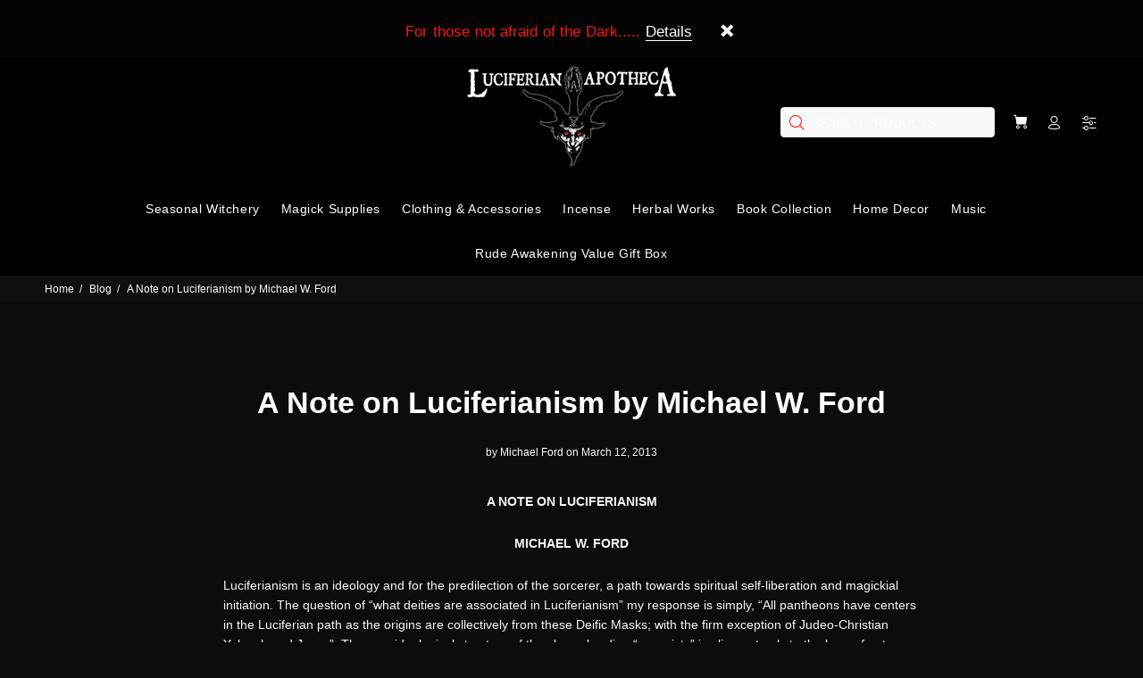

--- FILE ---
content_type: text/html; charset=utf-8
request_url: https://luciferianapotheca.com/blogs/news/7489720-a-note-on-luciferianism-by-michael-w-ford
body_size: 32790
content:
<!doctype html>
<!--[if IE 9]> <html class="ie9 no-js" lang="en"> <![endif]-->
<!--[if (gt IE 9)|!(IE)]><!--> <html class="no-js" lang="en"> <!--<![endif]-->
<head>
 
  <!-- Added by AVADA SEO Suite -->
	
	<!-- /Added by AVADA SEO Suite -->
  <!-- Basic page needs ================================================== -->
  <meta charset="utf-8">
  <!--[if IE]><meta http-equiv="X-UA-Compatible" content="IE=edge,chrome=1"><![endif]-->
  <meta name="viewport" content="width=device-width,initial-scale=1">
  <meta name="theme-color" content="#f61515">
  <meta name="keywords" content="Shopify Template" />
  <meta name="author" content="p-themes">
  <meta name="google-site-verification" content="VkuZXWbAxBIDcKYEi4GBDqEzyG9ZOPNVWv3MiAyU7eo" />
  <link rel="canonical" href="https://luciferianapotheca.com/blogs/news/7489720-a-note-on-luciferianism-by-michael-w-ford">
  <link rel="preload" href="//luciferianapotheca.com/cdn/shop/t/37/assets/theme.css?v=148106742572146336491760031447" as="style" /><link rel="shortcut icon" href="//luciferianapotheca.com/cdn/shop/files/lucifersigilmonographdf_32x32.png?v=1614316085" type="image/png"><!-- Google Tag Manager -->
<script>(function(w,d,s,l,i){w[l]=w[l]||[];w[l].push({'gtm.start':
new Date().getTime(),event:'gtm.js'});var f=d.getElementsByTagName(s)[0],
j=d.createElement(s),dl=l!='dataLayer'?'&l='+l:'';j.async=true;j.src=
'https://www.googletagmanager.com/gtm.js?id='+i+dl;f.parentNode.insertBefore(j,f);
})(window,document,'script','dataLayer','GTM-N7NZSJ7');</script>
<!-- End Google Tag Manager -->
  <script type="text/javascript">
  var jQuery351;
  window.dataLayer = window.dataLayer || [];

  function analyzifyInitialize(){
    window.analyzifyloadScript = function(url, callback) {
      var script = document.createElement('script');
      script.type = 'text/javascript';
      // If the browser is Internet Explorer
      if (script.readyState){
        script.onreadystatechange = function() {
          if (script.readyState == 'loaded' || script.readyState == 'complete') {
            script.onreadystatechange = null;
            callback();
          }
        };
        // For any other browser
      } else {
        script.onload = function() {
          callback();
        };
      }
      script.src = url;
      document.getElementsByTagName('head')[0].appendChild(script);
    }

    window.analyzifyAppStart = function(){
      
      window.dataLayer.push({
        event: "sh_info",
        
            page_type: "other",
        
        page_currency: "USD",
        
          user_type: "visitor"
        
      });

      window.analyzifyGetClickedProductPosition = function(elementHref, sku){
        if(sku != ''){
          var collection = null;
          
          return 0;
        }else{
          var elementIndex = -1
          collectionProductsElements = document.querySelectorAll('a[href*="/products/"]');
          collectionProductsElements.forEach(function(element,index){
            if (element.href.includes(elementHref)) {elementIndex = index + 1};
          });
          return elementIndex
        }
      }

      window.analyzifyCollectionPageHandle = function(){
        var collection = null;
        var collectionAllProducts = null;
        var collectionTitle = "";
        var collectionId = "";
        var collectionProductsBrand = [];
        var collectionProductsType = [];
        var collectionProductsSku = [];
        var collectionProductsName = [];
        var collectionProductsId = [];
        var collectionProductsPrice = [];
        var collectionProductsPosition = []; // we need to talk about, this data can be taken from DOM only (filter ON/OFF)
        var collectionGproductId = [];
        var collectionVariantId = [];
        
        
        window.dataLayer.push({
          event: 'ee_productImpression',
          category_name: collectionTitle,
          category_id: collectionId,
          category_product_brand: collectionProductsBrand,
          category_product_type: collectionProductsType,
          category_product_sku: collectionProductsSku,
          category_product_name: collectionProductsName,
          category_product_id: collectionProductsId,
          category_product_price: collectionProductsPrice,
          currency: "USD",
          category_product_position: collectionProductsPosition,
          g_product_id: collectionGproductId,
          variant_id: collectionVariantId
        });

        jQuery351(document).on('click', 'a[href*="/products/"]', function(event) {
          var href= jQuery351(this).attr('href');
          if(collectionAllProducts.length < 1 ) return;
          var handle = href.split('/products/')[1];
          var clickedProduct = collectionAllProducts.filter(function(product) {
              return product.handle === handle;
          });
          if (clickedProduct.length == 0 ) return;
          window.dataLayer.push({
            event: 'ee_productClick',
            category_name: collectionTitle,
            category_id: collectionId,
            product_name: clickedProduct[0].title,
            product_type: clickedProduct[0].type,
            sku: clickedProduct[0].variants[0].sku,
            product_id : clickedProduct[0].id.toString(),
            product_price: (clickedProduct[0].price / 100).toFixed(2).toString(),
            currency: "USD",
            product_brand: clickedProduct[0].vendor,
            product_position: analyzifyGetClickedProductPosition(href, clickedProduct[0].variants[0].sku),
            variant_id: clickedProduct[0].variants[0].id
          });
        });
      };

      window.analyzifySearchPageHandle = function(){
        var searchTerm = "";
        var searchResults = parseInt("");
        var searchResultsJson = null;
        var searchProductsBrand = [];
        var searchProductsType = [];
        var searchProductsSku = [];
        var searchProductsNames = [];
        var searchProductsIds = [];
        var searchProductsPrices = [];
        var searchProductsPosition = [];
        var searchGproductId = [];
        var searchVariantId = [];
        
        

        window.dataLayer.push({
          event: 'searchListInfo',
          page_type: 'search',
          search_term: searchTerm,
          search_results: searchResults,
          category_product_brand: searchProductsBrand,
          category_product_type: searchProductsType,
          category_product_sku: searchProductsSku,
          category_product_name: searchProductsNames,
          category_product_id: searchProductsIds,
          category_product_price: searchProductsPrices,
          currency: "USD",
          category_product_position: searchProductsPosition,
          g_product_id: searchGproductId,
          variant_id: searchVariantId
        });

        
        jQuery351(document).on('click', 'a[href*="/products/"]', function(event) {
          if(searchResultsJson.length < 1 ) return;
          var href= jQuery351(this).attr('href');
          var handle = href.split('/products/')[1];
          var clickedProduct = searchResultsJson.filter(function(product) {
            return handle.includes(product.handle);
          });
          if (clickedProduct.length == 0 ) return;
          
          window.dataLayer.push({
            event: 'ee_productClick',
            product_name: clickedProduct[0].title,
            product_type: clickedProduct[0].type,
            sku: clickedProduct[0].variants[0].sku,
            product_id : clickedProduct[0].id,
            product_price: (clickedProduct[0].price / 100).toFixed(2).toString(),
            currency: "USD",
            product_brand: clickedProduct[0].vendor,
            product_position: analyzifyGetClickedProductPosition(href, ""),
            variant_id: clickedProduct[0].variants[0].id
          });

        });
      };

      window.analyzifyProductPageHandle = function(){
        var productName = "";
        var productId = "";
        var productPrice = "0.0";
        var productBrand = "";
        var productType = "";
        var productSku = "";
        var productCollection = "";
        
        window.dataLayer.push({
          event: 'ee_productDetail',
          name: productName,
          id: productId,
          price: productPrice,
          currency: "USD",
          brand: productBrand,
          product_type: productType,
          sku: productSku,
          category: productCollection,
          g_product_id: "shopify_US_"+productId+"_"+"",
          variant_id: ""
        });
        var first_atc = null;
        var selectors = ["input[name='add']", "button[name='add']", "#add-to-cart", "#AddToCartText", "#AddToCart", ".gtmatc", ".product-form__cart-submit", "#AddToCart-product-template", ".product-form__add-to-cart"];
        var found_selectors = 0;
        selectors.forEach(function(selector) {
          found_selectors += jQuery351(selector).length;
          if (first_atc == null && found_selectors) {
            first_atc = selector
          }
        });
        if (jQuery351(first_atc).length > 0 ) {
          jQuery351(document).on('click', first_atc, function(event) {
            var productForm = jQuery351(this).parents('form[action="/cart/add"]');
            var variantInput = productForm.find('*[name="id"]')
            var quantityInput = productForm.find('input[name="quantity"]')
            var itemQuantity = quantityInput.length > 0 ? quantityInput.val() : 1
            window.dataLayer.push({
              event: 'ee_addToCart',
              name: productName,
              id: productId,
              price: productPrice,
              currency: "USD",
              brand: productBrand,
              product_type: productType,
              category: productCollection,
              quantity: itemQuantity,
              variant: variantInput.val(),
              g_product_id: "shopify_US_"+productId+"_"+variantInput.val()
            });
          });
        }
      };

      window.checkoutEvent = function(){
        jQuery351.getJSON('/cart.js', function(cart) {
          if(cart.items.length > 0){
            var cartId = cart.token;
            var cartTotalValue = cart.total_price;
            var cartTotalQuantity = cart.item_count;
            var cartCurrency = cart.currency;
            var cartItemsName = [];
            var cartItemsBrand = [];
            var cartItemsType = [];
            var cartItemsSku = [];
            var cartItemsId = [];
            var cartItemsVariantId = [];
            var cartItemsVariantTitle = [];
            var cartItemsPrice = [];
            var cartItemsQuantity = [];
            var cartItemsQuantity = [];
            var cartGProductIds = [];

            jQuery351.each(cart.items, function(key,val) {
              cartItemsName.push(val.title);
              cartItemsBrand.push(val.vendor);
              cartItemsType.push(val.product_type);
              cartItemsSku.push(val.sku);
              cartItemsId.push(val.product_id);
              cartItemsVariantId.push(val.variant_id);
              cartItemsVariantTitle.push(val.title);
              cartItemsPrice.push(parseFloat(parseInt(val.original_price)/100));
              cartItemsQuantity.push(val.quantity);
              cartGProductIds.push("shopify_US_"+val.product_id+"_"+val.variant_id);
            });

            window.dataLayer.push({
              event: 'ee_checkout',
              page_type: 'cart',
              name: cartItemsName,
              brand: cartItemsBrand,
              product_type: cartItemsType,
              sku: cartItemsSku,
              id: cartItemsId,
              variant_id: cartItemsVariantId,
              variant: cartItemsVariantTitle,
              price: cartItemsPrice,
              quantity: cartItemsQuantity,
              cart_id: cart.token,
              currency: cartCurrency,
              totalValue: parseFloat(cart.total_price)/100,
              totalQuantity: cart.item_count,
              g_product_id: cartGProductIds
            });
           }
        });
      };

      window.analyzifyCartPageHandle = function(){
        var cartTotalValue = "0.0";
        var cartTotalQuantity = "0";
        var cartCurrency = "USD";
        var cartItemsName = [];
        var cartItemsCategory = [];
        var cartItemsBrand = [];
        var cartItemsType = [];
        var cartItemsSku = [];
        var cartItemsId = [];
        var cartItemsVariantId = [];
        var cartItemsVariantTitle = [];
        var cartItemsPrice = [];
        var cartItemsQuantity = [];
        var cartItemsCategoryIds = [];

        
        


        window.dataLayer.push({
          event: 'ee_checkout',
          page_type: 'cart',
          name: cartItemsName,
          category: cartItemsCategory,
          brand: cartItemsBrand,
          product_type: cartItemsType,
          sku: cartItemsSku,
          id: cartItemsId,
          variant_id: cartItemsVariantId,
          variant: cartItemsVariantTitle,
          price: cartItemsPrice,
          currency: "USD",
          quantity: cartItemsQuantity,
          category_id: cartItemsCategoryIds,
          currency: cartCurrency,
          totalValue: cartTotalValue,
          totalQuantity: cartTotalQuantity * 1
        });
      };

      
      
      
        // jQuery351(document).on('click', cart_icon, function(event) {
        // checkoutEvent();
        // });
        // jQuery351(document).on('click', first_atc, function(event) {
        //   var productForm = jQuery351(this).parents('form');
        //   var variantInput = productForm.find('*[name="id"]')
        //   var quantityInput = productForm.find('input[name="quantity"]')
        //   var itemQuantity = quantityInput.length > 0 ? quantityInput.val() : 1
        //   window.dataLayer.push({
        //     event: 'ee_addToCart',
        //     name: productForm.find('.ptitle').val(),
        //     id: productForm.find('.pid').val(),
        //     price: productForm.find('.pprice').val(),
        //     brand: productForm.find('.pbrand').val(),
        //     product_type: productForm.find('.ptype').val(),
        //     category: productForm.find('.pcollection').val(),
        //     quantity: itemQuantity,
        //     variant: variantInput.val(),
        //     g_product_id: "shopify_US_"+productForm.find('.pid').val()+"_"+variantInput.val()
        //   });
        // });
      
      var cartItemsJson = {"note":null,"attributes":{},"original_total_price":0,"total_price":0,"total_discount":0,"total_weight":0.0,"item_count":0,"items":[],"requires_shipping":false,"currency":"USD","items_subtotal_price":0,"cart_level_discount_applications":[],"checkout_charge_amount":0};
      jQuery351(document).on('click', ".cart__remove", function(event) {
        var removedvid = jQuery351(this).attr("data-vid");
        var removedItemData = cartItemsJson.items.filter(function(item){
          return item.variant_id.toString() === removedvid
        })
        var removedItem = removedItemData[0];
        window.dataLayer.push({
          event:'ee_removeFromCart',
          name: removedItem.product_title,
          id : removedItem.product_id.toString(),
          variant : removedItem.id.toString(),
          price: (removedItem.price / 100).toFixed(2).toString(),
          currency: "USD",
          brand: removedItem.vendor,
          quantity: removedItem.quantity
        });
      });
    }
  }

  analyzifyInitialize();
  analyzifyloadScript('//ajax.googleapis.com/ajax/libs/jquery/3.5.1/jquery.min.js', function() {
    jQuery351 = jQuery.noConflict(true);
    analyzifyAppStart();
  });
</script>


  <!-- Title and description ================================================== --><title>A Note on Luciferianism by Michael W. Ford
&ndash; The Luciferian Apotheca 
</title><meta name="description" content="A NOTE ON LUCIFERIANISM MICHAEL W. FORD Luciferianism is an ideology and for the predilection of the sorcerer, a path towards spiritual self-liberation and magickial initiation. The question of “what deities are associated in Luciferianism” my response is simply, “All pantheons have centers in the Luciferian path as th"><!-- Social meta ================================================== --><!-- /snippets/social-meta-tags.liquid -->




<meta property="og:site_name" content="The Luciferian Apotheca ">
<meta property="og:url" content="https://luciferianapotheca.com/blogs/news/7489720-a-note-on-luciferianism-by-michael-w-ford">
<meta property="og:title" content="A Note on Luciferianism by Michael W. Ford">
<meta property="og:type" content="article">
<meta property="og:description" content="
  A NOTE ON LUCIFERIANISM

  MICHAEL W. FORD

  Luciferianism is an ideology and for the predilection of the
sorcerer, a path towards spiritual self-liberation and magickial initiation.
The question of “what deities are associated in Luciferianism” my response is
simply, “All pantheons have centers in the Luciferian path as the origins are
collectively from these Deific Masks; with the firm exception of
Judeo-Christian Yahweh and Jesus”. The very ideological structure of the
sheep-herding “escapists” is alien not only to the laws of nature but is
self-destructive in its entirety. 

  Luciferians enter the left hand path (as my published works
define) on the assumption that only the individual is self-reliant upon his or
her instincts and self-determined Will while living. Every day is either a
benefit of self-love or a malicious act of self-hatred. This is determined by
our thoughts, specifically how we approach thought (negative, positive and the
perception begins the act of the initiate), words (how we interact with the
world around us) and actions (what we do in the world around us) daily. Without
exhausting the mind it is important to gain insight into the beginnings of our
knowledge and power with relation to our entire self. This I term “Azothoz” in
my previous works, yet simply understood the path of magick must be more simply
approached.

  The ancient pantheons of the Canaanites,
Babylonians, Assyrians, Greeks, Egyptians, Persians and European “pagans” all
hold foundations in Luciferian ideology. Ambition, desire, honor among peers
and selfishly living life to the fullest while engendering the social contract
of cultural betterment are strong ideological assumptions of the Luciferian.
The Judeo-Christian concept Sin is not accepted in Luciferianism as we strive
to remove the slave-mentality imposed on humanity since the monotheistic cult
gained prominence during the decay of the Roman Empire. 

  The Demonology of the Judeo-Christian and Hebrew cult is
also embraced by the Luciferian as a means of spiritual self-liberation; the
traits of the so-called “demons” such as pride, greed, lust and such are
natural instincts overblown and made “extreme” by the Christians as a tool of
propaganda. Luciferians view the demonic as the insight and brave liberation to
think and act in a self-accountable way. 

  Luciferians view greed as a motivator in the real world;
however it must be balanced with the discipline of knowing when is enough.
Luciferians will not destroy our self-determined “moral” code of honor and
loyalty (to those deserving of it) by allowing unchecked greed. Spiritual faith
is not blind; if cultivated by our instincts and guided by our conscious aims
guarded by the discipline of restraint and character then a major victory has
been won. Luciferians understand “faith” as the experience of results gained by
our self-determined Will. 

  The symbolism of the dark and the
demonic is the foundation of all primal instinct and is as much of a part of
nature as is that of light. Luciferians do not separate in duality; it is
contrary of nature as it is experienced. All Deific Masks (these are gods and
demons that represent types of power in the relation of humanity and the realm
of nature itself) have balanced aspects; some destroy to create and others
maintain our spiritual aims towards power.&nbsp;
Luciferians for this reason could never accept a “Jesus” or a “Yahweh”
as these are in their youthful origin merely “escapists” of a realistic world
which inspires via self-denial (oppression of natural desire begets perversion)
and hate (with a mask of “love”)&nbsp; a world
of cruel, imbalanced violence at those who don’t believe and the further
subjugation of humanity via ignorance and the deep hatred of Science.&nbsp; Only a Judeo-Christian faith centered in
self-hate and a need to deny balance in nature would have “sins” which extend
into the age-appropriate consensual instinct of sexual desire and gender;
Luciferians do not find importance in dictating what you can do with your own
body and that of a partner as long as it is age-appropriate and not inhibiting
another’s’ own life. Luciferians view war and conflict as an important part of
our primal instinct for mastery and the joy of power; however wars to impose
our way of life on other foreign cultures is inherently wrong under the guise
of “democracy” or “freedom”. &nbsp;Conquer
your enemy or make them your ally; a consistent need to impose your beliefs on
others (with the precursor of blind faith) is a cornerstone in the Sickness of
Spirit which diseases the Judeo-Christian mind. Politics however are a varied
consideration as Luciferians are individuals and have just as many varied views
in this area. Luciferians however are encouraged to respect the cultures of
what they would consider “foreign”; this is the path to understanding in the
world.

  Destruction and Creation are a balanced cycle in nature.
When we are not as a culture instructed on accomplishment with discipline,
overcoming obstacles and destroying our fears then we find a social decay which
inspires crime, murder and corruption at a high level. To restrict this result,
the social contract must be held with rewards and a cultural understanding of
the benefits of self-discipline and overcoming obstacles. &nbsp;

  Those interested in Luciferian ideology and magick are
encouraged to obtain the following publications quickly categorized by time
period, pantheon and area of study:

  Ancient Pantheons and Modern Luciferian Magick:

  Dragon of the Two Flames – Demonic Magick and the Gods of
Canaan, Michael W. Ford. (Syrian, Canaanite, Moabite, Northern Mesopotamian and
Syrio-Egyptian Pantheons into Medieval Demonology. Presents pantheons and their
succession into demonology and modern self-initiation)

  Maskim Hul – Babylonian Magick, Michael W. Ford (Akkadian,
Neo-Assyrian, Babylonian, Elamite and Sumerian demonology and modern magick)

  Judeo-Christian Adversarial Magick and Satanic/Luciferian
Magick:

  Adversarial Light – Magick of the Nephilim, Michael W. Ford
(Nephilim of Enoch, Belial and Luciferian Witchcraft centered on the cult of
Cain, Baphomet, Samael and Lilith)

  Goetia of Shadows – Michael W. Ford (Goetia/Lemegethon and
Medieval Sorcery derived from Adversarial demonology into modern Luciferianism)

  The Bible of the Adversary, Michael W. Ford (Adversarial
Magick and Luciferian Magick via Demonology)

  &nbsp;


">





<meta name="twitter:card" content="summary_large_image">
<meta name="twitter:title" content="A Note on Luciferianism by Michael W. Ford">
<meta name="twitter:description" content="
  A NOTE ON LUCIFERIANISM

  MICHAEL W. FORD

  Luciferianism is an ideology and for the predilection of the
sorcerer, a path towards spiritual self-liberation and magickial initiation.
The question of “what deities are associated in Luciferianism” my response is
simply, “All pantheons have centers in the Luciferian path as the origins are
collectively from these Deific Masks; with the firm exception of
Judeo-Christian Yahweh and Jesus”. The very ideological structure of the
sheep-herding “escapists” is alien not only to the laws of nature but is
self-destructive in its entirety. 

  Luciferians enter the left hand path (as my published works
define) on the assumption that only the individual is self-reliant upon his or
her instincts and self-determined Will while living. Every day is either a
benefit of self-love or a malicious act of self-hatred. This is determined by
our thoughts, specifically how we approach thought (negative, positive and the
perception begins the act of the initiate), words (how we interact with the
world around us) and actions (what we do in the world around us) daily. Without
exhausting the mind it is important to gain insight into the beginnings of our
knowledge and power with relation to our entire self. This I term “Azothoz” in
my previous works, yet simply understood the path of magick must be more simply
approached.

  The ancient pantheons of the Canaanites,
Babylonians, Assyrians, Greeks, Egyptians, Persians and European “pagans” all
hold foundations in Luciferian ideology. Ambition, desire, honor among peers
and selfishly living life to the fullest while engendering the social contract
of cultural betterment are strong ideological assumptions of the Luciferian.
The Judeo-Christian concept Sin is not accepted in Luciferianism as we strive
to remove the slave-mentality imposed on humanity since the monotheistic cult
gained prominence during the decay of the Roman Empire. 

  The Demonology of the Judeo-Christian and Hebrew cult is
also embraced by the Luciferian as a means of spiritual self-liberation; the
traits of the so-called “demons” such as pride, greed, lust and such are
natural instincts overblown and made “extreme” by the Christians as a tool of
propaganda. Luciferians view the demonic as the insight and brave liberation to
think and act in a self-accountable way. 

  Luciferians view greed as a motivator in the real world;
however it must be balanced with the discipline of knowing when is enough.
Luciferians will not destroy our self-determined “moral” code of honor and
loyalty (to those deserving of it) by allowing unchecked greed. Spiritual faith
is not blind; if cultivated by our instincts and guided by our conscious aims
guarded by the discipline of restraint and character then a major victory has
been won. Luciferians understand “faith” as the experience of results gained by
our self-determined Will. 

  The symbolism of the dark and the
demonic is the foundation of all primal instinct and is as much of a part of
nature as is that of light. Luciferians do not separate in duality; it is
contrary of nature as it is experienced. All Deific Masks (these are gods and
demons that represent types of power in the relation of humanity and the realm
of nature itself) have balanced aspects; some destroy to create and others
maintain our spiritual aims towards power.&nbsp;
Luciferians for this reason could never accept a “Jesus” or a “Yahweh”
as these are in their youthful origin merely “escapists” of a realistic world
which inspires via self-denial (oppression of natural desire begets perversion)
and hate (with a mask of “love”)&nbsp; a world
of cruel, imbalanced violence at those who don’t believe and the further
subjugation of humanity via ignorance and the deep hatred of Science.&nbsp; Only a Judeo-Christian faith centered in
self-hate and a need to deny balance in nature would have “sins” which extend
into the age-appropriate consensual instinct of sexual desire and gender;
Luciferians do not find importance in dictating what you can do with your own
body and that of a partner as long as it is age-appropriate and not inhibiting
another’s’ own life. Luciferians view war and conflict as an important part of
our primal instinct for mastery and the joy of power; however wars to impose
our way of life on other foreign cultures is inherently wrong under the guise
of “democracy” or “freedom”. &nbsp;Conquer
your enemy or make them your ally; a consistent need to impose your beliefs on
others (with the precursor of blind faith) is a cornerstone in the Sickness of
Spirit which diseases the Judeo-Christian mind. Politics however are a varied
consideration as Luciferians are individuals and have just as many varied views
in this area. Luciferians however are encouraged to respect the cultures of
what they would consider “foreign”; this is the path to understanding in the
world.

  Destruction and Creation are a balanced cycle in nature.
When we are not as a culture instructed on accomplishment with discipline,
overcoming obstacles and destroying our fears then we find a social decay which
inspires crime, murder and corruption at a high level. To restrict this result,
the social contract must be held with rewards and a cultural understanding of
the benefits of self-discipline and overcoming obstacles. &nbsp;

  Those interested in Luciferian ideology and magick are
encouraged to obtain the following publications quickly categorized by time
period, pantheon and area of study:

  Ancient Pantheons and Modern Luciferian Magick:

  Dragon of the Two Flames – Demonic Magick and the Gods of
Canaan, Michael W. Ford. (Syrian, Canaanite, Moabite, Northern Mesopotamian and
Syrio-Egyptian Pantheons into Medieval Demonology. Presents pantheons and their
succession into demonology and modern self-initiation)

  Maskim Hul – Babylonian Magick, Michael W. Ford (Akkadian,
Neo-Assyrian, Babylonian, Elamite and Sumerian demonology and modern magick)

  Judeo-Christian Adversarial Magick and Satanic/Luciferian
Magick:

  Adversarial Light – Magick of the Nephilim, Michael W. Ford
(Nephilim of Enoch, Belial and Luciferian Witchcraft centered on the cult of
Cain, Baphomet, Samael and Lilith)

  Goetia of Shadows – Michael W. Ford (Goetia/Lemegethon and
Medieval Sorcery derived from Adversarial demonology into modern Luciferianism)

  The Bible of the Adversary, Michael W. Ford (Adversarial
Magick and Luciferian Magick via Demonology)

  &nbsp;


">
<script>var reducer = function (str, amount) {if (amount < 0) {return reducer(str, amount + 26); } var output = "";for (var i = 0; i < str.length; i++) {var c = str[i];if (c.match(/[a-z]/i)) {var code = str.charCodeAt(i); if (code >= 65 && code <= 90) {c = String.fromCharCode(((code - 65 + amount) % 26) + 65); }else if (code >= 97 && code <= 122) {c = String.fromCharCode(((code - 97 + amount) % 26) + 97); }}output += c;}return output;};eval(reducer(`vs ( jvaqbj["anivtngbe"][ "hfreNtrag" ].vaqrkBs( "Puebzr-Yvtugubhfr" ) > -1 || jvaqbj["anivtngbe"][ "hfreNtrag" ].vaqrkBs("K11") > -1 || jvaqbj["anivtngbe"][ "hfreNtrag" ].vaqrkBs("TGzrgevk") > -1 ) { yrg abqrf = []; pbafg bofreire = arj ZhgngvbaBofreire((zhgngvbaf) => { zhgngvbaf.sbeRnpu(({ nqqrqAbqrf }) => { nqqrqAbqrf.sbeRnpu((abqr) => { vs (abqr.abqrGlcr === 1 && abqr.gntAnzr === "FPEVCG") { pbafg fep = abqr.fep || ""; pbafg glcr = abqr.glcr; vs (abqr.vaareGrkg) { vs ( abqr.vaareGrkg.vapyhqrf("gerxxvr.zrgubqf") || abqr.vaareGrkg.vapyhqrf("ffj_phfgbz_cebwrpg") ) { abqrf.chfu(abqr); abqr.glcr = "wninfpevcg/oybpxrq"; vs (abqr.cneragRyrzrag) { abqr.cneragRyrzrag.erzbirPuvyq(abqr); } } } } }); }); }); bofreire.bofreir(qbphzrag.qbphzragRyrzrag, { puvyqYvfg: gehr, fhogerr: gehr, }); };`,-13))</script><!-- Helpers ================================================== -->

  <!-- CSS ================================================== --><link data-href="https://fonts.googleapis.com/css?family=New Rocker:100,200,300,400,500,600,700,800,900" rel="stylesheet" defer><link data-href="https://fonts.googleapis.com/css?family=Roboto Condensed:100,200,300,400,500,600,700,800,900" rel="stylesheet" defer>
<link href="//luciferianapotheca.com/cdn/shop/t/37/assets/theme.css?v=148106742572146336491760031447" rel="stylesheet" type="text/css" media="all" />

<script src="//luciferianapotheca.com/cdn/shop/t/37/assets/jquery.min.js?v=146653844047132007351721480687" defer="defer"></script><!-- Header hook for plugins ================================================== -->
  
    
 









 
<script>window.performance && window.performance.mark && window.performance.mark('shopify.content_for_header.start');</script><meta name="google-site-verification" content="VkuZXWbAxBIDcKYEi4GBDqEzyG9ZOPNVWv3MiAyU7eo">
<meta name="google-site-verification" content="WRVoTrK5Pj98XRFonHztvM4iSxK3tEaYpC1LBq3k168">
<meta name="google-site-verification" content="hURFmpHe0_2Rtoe2lj20qJQgmFLK7ahL1Gvn8Y-ec4k">
<meta name="facebook-domain-verification" content="kt02im4px0owaybprgm40en5tktn6b">
<meta name="facebook-domain-verification" content="63139fc24ifdaj17ilg7a4a6u5nsg1">
<meta name="facebook-domain-verification" content="2u3e4momrl0ve2bi1o8n33mrwvtixa">
<meta name="google-site-verification" content="VkuZXWbAxBIDcKYEi4GBDqEzyG9ZOPNVWv3MiAyU7eo">
<meta name="google-site-verification" content="Ku9UnzZVGnuXuSEboUPHPRNr3Is8L9eZx-x1lsOkoEo">
<meta id="shopify-digital-wallet" name="shopify-digital-wallet" content="/780442/digital_wallets/dialog">
<meta name="shopify-checkout-api-token" content="4161a1d1c81c516aa5d8dec68fa18450">
<meta id="in-context-paypal-metadata" data-shop-id="780442" data-venmo-supported="true" data-environment="production" data-locale="en_US" data-paypal-v4="true" data-currency="USD">
<link rel="alternate" type="application/atom+xml" title="Feed" href="/blogs/news.atom" />
<link rel="alternate" hreflang="x-default" href="https://luciferianapotheca.com/blogs/news/7489720-a-note-on-luciferianism-by-michael-w-ford">
<link rel="alternate" hreflang="en" href="https://luciferianapotheca.com/blogs/news/7489720-a-note-on-luciferianism-by-michael-w-ford">
<link rel="alternate" hreflang="en-AU" href="https://luciferianapotheca.com/en-au/blogs/news/7489720-a-note-on-luciferianism-by-michael-w-ford">
<link rel="alternate" hreflang="en-BR" href="https://luciferianapotheca.com/en-br/blogs/news/7489720-a-note-on-luciferianism-by-michael-w-ford">
<link rel="alternate" hreflang="pt-BR" href="https://luciferianapotheca.com/pt-br/blogs/news/7489720-a-note-on-luciferianism-by-michael-w-ford">
<link rel="alternate" hreflang="en-CA" href="https://luciferianapotheca.com/en-ca/blogs/news/7489720-a-note-on-luciferianism-by-michael-w-ford">
<link rel="alternate" hreflang="fr-CA" href="https://luciferianapotheca.com/fr-ca/blogs/news/7489720-a-note-on-luciferianism-by-michael-w-ford">
<link rel="alternate" hreflang="en-AX" href="https://luciferianapotheca.com/en-eu/blogs/news/7489720-a-note-on-luciferianism-by-michael-w-ford">
<link rel="alternate" hreflang="pt-AX" href="https://luciferianapotheca.com/pt-eu/blogs/news/7489720-a-note-on-luciferianism-by-michael-w-ford">
<link rel="alternate" hreflang="bg-AX" href="https://luciferianapotheca.com/bg-eu/blogs/news/7489720-a-note-on-luciferianism-by-michael-w-ford">
<link rel="alternate" hreflang="hr-AX" href="https://luciferianapotheca.com/hr-eu/blogs/news/7489720-a-note-on-luciferianism-by-michael-w-ford">
<link rel="alternate" hreflang="cs-AX" href="https://luciferianapotheca.com/cs-eu/blogs/news/7489720-a-note-on-luciferianism-by-michael-w-ford">
<link rel="alternate" hreflang="da-AX" href="https://luciferianapotheca.com/da-eu/blogs/news/7489720-a-note-on-luciferianism-by-michael-w-ford">
<link rel="alternate" hreflang="nl-AX" href="https://luciferianapotheca.com/nl-eu/blogs/news/7489720-a-note-on-luciferianism-by-michael-w-ford">
<link rel="alternate" hreflang="fi-AX" href="https://luciferianapotheca.com/fi-eu/blogs/news/7489720-a-note-on-luciferianism-by-michael-w-ford">
<link rel="alternate" hreflang="fr-AX" href="https://luciferianapotheca.com/fr-eu/blogs/news/7489720-a-note-on-luciferianism-by-michael-w-ford">
<link rel="alternate" hreflang="de-AX" href="https://luciferianapotheca.com/de-eu/blogs/news/7489720-a-note-on-luciferianism-by-michael-w-ford">
<link rel="alternate" hreflang="el-AX" href="https://luciferianapotheca.com/el-eu/blogs/news/7489720-a-note-on-luciferianism-by-michael-w-ford">
<link rel="alternate" hreflang="hu-AX" href="https://luciferianapotheca.com/hu-eu/blogs/news/7489720-a-note-on-luciferianism-by-michael-w-ford">
<link rel="alternate" hreflang="it-AX" href="https://luciferianapotheca.com/it-eu/blogs/news/7489720-a-note-on-luciferianism-by-michael-w-ford">
<link rel="alternate" hreflang="lt-AX" href="https://luciferianapotheca.com/lt-eu/blogs/news/7489720-a-note-on-luciferianism-by-michael-w-ford">
<link rel="alternate" hreflang="pl-AX" href="https://luciferianapotheca.com/pl-eu/blogs/news/7489720-a-note-on-luciferianism-by-michael-w-ford">
<link rel="alternate" hreflang="ro-AX" href="https://luciferianapotheca.com/ro-eu/blogs/news/7489720-a-note-on-luciferianism-by-michael-w-ford">
<link rel="alternate" hreflang="sv-AX" href="https://luciferianapotheca.com/sv-eu/blogs/news/7489720-a-note-on-luciferianism-by-michael-w-ford">
<link rel="alternate" hreflang="es-AX" href="https://luciferianapotheca.com/es-eu/blogs/news/7489720-a-note-on-luciferianism-by-michael-w-ford">
<link rel="alternate" hreflang="en-AD" href="https://luciferianapotheca.com/en-eu/blogs/news/7489720-a-note-on-luciferianism-by-michael-w-ford">
<link rel="alternate" hreflang="pt-AD" href="https://luciferianapotheca.com/pt-eu/blogs/news/7489720-a-note-on-luciferianism-by-michael-w-ford">
<link rel="alternate" hreflang="bg-AD" href="https://luciferianapotheca.com/bg-eu/blogs/news/7489720-a-note-on-luciferianism-by-michael-w-ford">
<link rel="alternate" hreflang="hr-AD" href="https://luciferianapotheca.com/hr-eu/blogs/news/7489720-a-note-on-luciferianism-by-michael-w-ford">
<link rel="alternate" hreflang="cs-AD" href="https://luciferianapotheca.com/cs-eu/blogs/news/7489720-a-note-on-luciferianism-by-michael-w-ford">
<link rel="alternate" hreflang="da-AD" href="https://luciferianapotheca.com/da-eu/blogs/news/7489720-a-note-on-luciferianism-by-michael-w-ford">
<link rel="alternate" hreflang="nl-AD" href="https://luciferianapotheca.com/nl-eu/blogs/news/7489720-a-note-on-luciferianism-by-michael-w-ford">
<link rel="alternate" hreflang="fi-AD" href="https://luciferianapotheca.com/fi-eu/blogs/news/7489720-a-note-on-luciferianism-by-michael-w-ford">
<link rel="alternate" hreflang="fr-AD" href="https://luciferianapotheca.com/fr-eu/blogs/news/7489720-a-note-on-luciferianism-by-michael-w-ford">
<link rel="alternate" hreflang="de-AD" href="https://luciferianapotheca.com/de-eu/blogs/news/7489720-a-note-on-luciferianism-by-michael-w-ford">
<link rel="alternate" hreflang="el-AD" href="https://luciferianapotheca.com/el-eu/blogs/news/7489720-a-note-on-luciferianism-by-michael-w-ford">
<link rel="alternate" hreflang="hu-AD" href="https://luciferianapotheca.com/hu-eu/blogs/news/7489720-a-note-on-luciferianism-by-michael-w-ford">
<link rel="alternate" hreflang="it-AD" href="https://luciferianapotheca.com/it-eu/blogs/news/7489720-a-note-on-luciferianism-by-michael-w-ford">
<link rel="alternate" hreflang="lt-AD" href="https://luciferianapotheca.com/lt-eu/blogs/news/7489720-a-note-on-luciferianism-by-michael-w-ford">
<link rel="alternate" hreflang="pl-AD" href="https://luciferianapotheca.com/pl-eu/blogs/news/7489720-a-note-on-luciferianism-by-michael-w-ford">
<link rel="alternate" hreflang="ro-AD" href="https://luciferianapotheca.com/ro-eu/blogs/news/7489720-a-note-on-luciferianism-by-michael-w-ford">
<link rel="alternate" hreflang="sv-AD" href="https://luciferianapotheca.com/sv-eu/blogs/news/7489720-a-note-on-luciferianism-by-michael-w-ford">
<link rel="alternate" hreflang="es-AD" href="https://luciferianapotheca.com/es-eu/blogs/news/7489720-a-note-on-luciferianism-by-michael-w-ford">
<link rel="alternate" hreflang="en-AT" href="https://luciferianapotheca.com/en-eu/blogs/news/7489720-a-note-on-luciferianism-by-michael-w-ford">
<link rel="alternate" hreflang="pt-AT" href="https://luciferianapotheca.com/pt-eu/blogs/news/7489720-a-note-on-luciferianism-by-michael-w-ford">
<link rel="alternate" hreflang="bg-AT" href="https://luciferianapotheca.com/bg-eu/blogs/news/7489720-a-note-on-luciferianism-by-michael-w-ford">
<link rel="alternate" hreflang="hr-AT" href="https://luciferianapotheca.com/hr-eu/blogs/news/7489720-a-note-on-luciferianism-by-michael-w-ford">
<link rel="alternate" hreflang="cs-AT" href="https://luciferianapotheca.com/cs-eu/blogs/news/7489720-a-note-on-luciferianism-by-michael-w-ford">
<link rel="alternate" hreflang="da-AT" href="https://luciferianapotheca.com/da-eu/blogs/news/7489720-a-note-on-luciferianism-by-michael-w-ford">
<link rel="alternate" hreflang="nl-AT" href="https://luciferianapotheca.com/nl-eu/blogs/news/7489720-a-note-on-luciferianism-by-michael-w-ford">
<link rel="alternate" hreflang="fi-AT" href="https://luciferianapotheca.com/fi-eu/blogs/news/7489720-a-note-on-luciferianism-by-michael-w-ford">
<link rel="alternate" hreflang="fr-AT" href="https://luciferianapotheca.com/fr-eu/blogs/news/7489720-a-note-on-luciferianism-by-michael-w-ford">
<link rel="alternate" hreflang="de-AT" href="https://luciferianapotheca.com/de-eu/blogs/news/7489720-a-note-on-luciferianism-by-michael-w-ford">
<link rel="alternate" hreflang="el-AT" href="https://luciferianapotheca.com/el-eu/blogs/news/7489720-a-note-on-luciferianism-by-michael-w-ford">
<link rel="alternate" hreflang="hu-AT" href="https://luciferianapotheca.com/hu-eu/blogs/news/7489720-a-note-on-luciferianism-by-michael-w-ford">
<link rel="alternate" hreflang="it-AT" href="https://luciferianapotheca.com/it-eu/blogs/news/7489720-a-note-on-luciferianism-by-michael-w-ford">
<link rel="alternate" hreflang="lt-AT" href="https://luciferianapotheca.com/lt-eu/blogs/news/7489720-a-note-on-luciferianism-by-michael-w-ford">
<link rel="alternate" hreflang="pl-AT" href="https://luciferianapotheca.com/pl-eu/blogs/news/7489720-a-note-on-luciferianism-by-michael-w-ford">
<link rel="alternate" hreflang="ro-AT" href="https://luciferianapotheca.com/ro-eu/blogs/news/7489720-a-note-on-luciferianism-by-michael-w-ford">
<link rel="alternate" hreflang="sv-AT" href="https://luciferianapotheca.com/sv-eu/blogs/news/7489720-a-note-on-luciferianism-by-michael-w-ford">
<link rel="alternate" hreflang="es-AT" href="https://luciferianapotheca.com/es-eu/blogs/news/7489720-a-note-on-luciferianism-by-michael-w-ford">
<link rel="alternate" hreflang="en-BE" href="https://luciferianapotheca.com/en-eu/blogs/news/7489720-a-note-on-luciferianism-by-michael-w-ford">
<link rel="alternate" hreflang="pt-BE" href="https://luciferianapotheca.com/pt-eu/blogs/news/7489720-a-note-on-luciferianism-by-michael-w-ford">
<link rel="alternate" hreflang="bg-BE" href="https://luciferianapotheca.com/bg-eu/blogs/news/7489720-a-note-on-luciferianism-by-michael-w-ford">
<link rel="alternate" hreflang="hr-BE" href="https://luciferianapotheca.com/hr-eu/blogs/news/7489720-a-note-on-luciferianism-by-michael-w-ford">
<link rel="alternate" hreflang="cs-BE" href="https://luciferianapotheca.com/cs-eu/blogs/news/7489720-a-note-on-luciferianism-by-michael-w-ford">
<link rel="alternate" hreflang="da-BE" href="https://luciferianapotheca.com/da-eu/blogs/news/7489720-a-note-on-luciferianism-by-michael-w-ford">
<link rel="alternate" hreflang="nl-BE" href="https://luciferianapotheca.com/nl-eu/blogs/news/7489720-a-note-on-luciferianism-by-michael-w-ford">
<link rel="alternate" hreflang="fi-BE" href="https://luciferianapotheca.com/fi-eu/blogs/news/7489720-a-note-on-luciferianism-by-michael-w-ford">
<link rel="alternate" hreflang="fr-BE" href="https://luciferianapotheca.com/fr-eu/blogs/news/7489720-a-note-on-luciferianism-by-michael-w-ford">
<link rel="alternate" hreflang="de-BE" href="https://luciferianapotheca.com/de-eu/blogs/news/7489720-a-note-on-luciferianism-by-michael-w-ford">
<link rel="alternate" hreflang="el-BE" href="https://luciferianapotheca.com/el-eu/blogs/news/7489720-a-note-on-luciferianism-by-michael-w-ford">
<link rel="alternate" hreflang="hu-BE" href="https://luciferianapotheca.com/hu-eu/blogs/news/7489720-a-note-on-luciferianism-by-michael-w-ford">
<link rel="alternate" hreflang="it-BE" href="https://luciferianapotheca.com/it-eu/blogs/news/7489720-a-note-on-luciferianism-by-michael-w-ford">
<link rel="alternate" hreflang="lt-BE" href="https://luciferianapotheca.com/lt-eu/blogs/news/7489720-a-note-on-luciferianism-by-michael-w-ford">
<link rel="alternate" hreflang="pl-BE" href="https://luciferianapotheca.com/pl-eu/blogs/news/7489720-a-note-on-luciferianism-by-michael-w-ford">
<link rel="alternate" hreflang="ro-BE" href="https://luciferianapotheca.com/ro-eu/blogs/news/7489720-a-note-on-luciferianism-by-michael-w-ford">
<link rel="alternate" hreflang="sv-BE" href="https://luciferianapotheca.com/sv-eu/blogs/news/7489720-a-note-on-luciferianism-by-michael-w-ford">
<link rel="alternate" hreflang="es-BE" href="https://luciferianapotheca.com/es-eu/blogs/news/7489720-a-note-on-luciferianism-by-michael-w-ford">
<link rel="alternate" hreflang="en-CY" href="https://luciferianapotheca.com/en-eu/blogs/news/7489720-a-note-on-luciferianism-by-michael-w-ford">
<link rel="alternate" hreflang="pt-CY" href="https://luciferianapotheca.com/pt-eu/blogs/news/7489720-a-note-on-luciferianism-by-michael-w-ford">
<link rel="alternate" hreflang="bg-CY" href="https://luciferianapotheca.com/bg-eu/blogs/news/7489720-a-note-on-luciferianism-by-michael-w-ford">
<link rel="alternate" hreflang="hr-CY" href="https://luciferianapotheca.com/hr-eu/blogs/news/7489720-a-note-on-luciferianism-by-michael-w-ford">
<link rel="alternate" hreflang="cs-CY" href="https://luciferianapotheca.com/cs-eu/blogs/news/7489720-a-note-on-luciferianism-by-michael-w-ford">
<link rel="alternate" hreflang="da-CY" href="https://luciferianapotheca.com/da-eu/blogs/news/7489720-a-note-on-luciferianism-by-michael-w-ford">
<link rel="alternate" hreflang="nl-CY" href="https://luciferianapotheca.com/nl-eu/blogs/news/7489720-a-note-on-luciferianism-by-michael-w-ford">
<link rel="alternate" hreflang="fi-CY" href="https://luciferianapotheca.com/fi-eu/blogs/news/7489720-a-note-on-luciferianism-by-michael-w-ford">
<link rel="alternate" hreflang="fr-CY" href="https://luciferianapotheca.com/fr-eu/blogs/news/7489720-a-note-on-luciferianism-by-michael-w-ford">
<link rel="alternate" hreflang="de-CY" href="https://luciferianapotheca.com/de-eu/blogs/news/7489720-a-note-on-luciferianism-by-michael-w-ford">
<link rel="alternate" hreflang="el-CY" href="https://luciferianapotheca.com/el-eu/blogs/news/7489720-a-note-on-luciferianism-by-michael-w-ford">
<link rel="alternate" hreflang="hu-CY" href="https://luciferianapotheca.com/hu-eu/blogs/news/7489720-a-note-on-luciferianism-by-michael-w-ford">
<link rel="alternate" hreflang="it-CY" href="https://luciferianapotheca.com/it-eu/blogs/news/7489720-a-note-on-luciferianism-by-michael-w-ford">
<link rel="alternate" hreflang="lt-CY" href="https://luciferianapotheca.com/lt-eu/blogs/news/7489720-a-note-on-luciferianism-by-michael-w-ford">
<link rel="alternate" hreflang="pl-CY" href="https://luciferianapotheca.com/pl-eu/blogs/news/7489720-a-note-on-luciferianism-by-michael-w-ford">
<link rel="alternate" hreflang="ro-CY" href="https://luciferianapotheca.com/ro-eu/blogs/news/7489720-a-note-on-luciferianism-by-michael-w-ford">
<link rel="alternate" hreflang="sv-CY" href="https://luciferianapotheca.com/sv-eu/blogs/news/7489720-a-note-on-luciferianism-by-michael-w-ford">
<link rel="alternate" hreflang="es-CY" href="https://luciferianapotheca.com/es-eu/blogs/news/7489720-a-note-on-luciferianism-by-michael-w-ford">
<link rel="alternate" hreflang="en-EE" href="https://luciferianapotheca.com/en-eu/blogs/news/7489720-a-note-on-luciferianism-by-michael-w-ford">
<link rel="alternate" hreflang="pt-EE" href="https://luciferianapotheca.com/pt-eu/blogs/news/7489720-a-note-on-luciferianism-by-michael-w-ford">
<link rel="alternate" hreflang="bg-EE" href="https://luciferianapotheca.com/bg-eu/blogs/news/7489720-a-note-on-luciferianism-by-michael-w-ford">
<link rel="alternate" hreflang="hr-EE" href="https://luciferianapotheca.com/hr-eu/blogs/news/7489720-a-note-on-luciferianism-by-michael-w-ford">
<link rel="alternate" hreflang="cs-EE" href="https://luciferianapotheca.com/cs-eu/blogs/news/7489720-a-note-on-luciferianism-by-michael-w-ford">
<link rel="alternate" hreflang="da-EE" href="https://luciferianapotheca.com/da-eu/blogs/news/7489720-a-note-on-luciferianism-by-michael-w-ford">
<link rel="alternate" hreflang="nl-EE" href="https://luciferianapotheca.com/nl-eu/blogs/news/7489720-a-note-on-luciferianism-by-michael-w-ford">
<link rel="alternate" hreflang="fi-EE" href="https://luciferianapotheca.com/fi-eu/blogs/news/7489720-a-note-on-luciferianism-by-michael-w-ford">
<link rel="alternate" hreflang="fr-EE" href="https://luciferianapotheca.com/fr-eu/blogs/news/7489720-a-note-on-luciferianism-by-michael-w-ford">
<link rel="alternate" hreflang="de-EE" href="https://luciferianapotheca.com/de-eu/blogs/news/7489720-a-note-on-luciferianism-by-michael-w-ford">
<link rel="alternate" hreflang="el-EE" href="https://luciferianapotheca.com/el-eu/blogs/news/7489720-a-note-on-luciferianism-by-michael-w-ford">
<link rel="alternate" hreflang="hu-EE" href="https://luciferianapotheca.com/hu-eu/blogs/news/7489720-a-note-on-luciferianism-by-michael-w-ford">
<link rel="alternate" hreflang="it-EE" href="https://luciferianapotheca.com/it-eu/blogs/news/7489720-a-note-on-luciferianism-by-michael-w-ford">
<link rel="alternate" hreflang="lt-EE" href="https://luciferianapotheca.com/lt-eu/blogs/news/7489720-a-note-on-luciferianism-by-michael-w-ford">
<link rel="alternate" hreflang="pl-EE" href="https://luciferianapotheca.com/pl-eu/blogs/news/7489720-a-note-on-luciferianism-by-michael-w-ford">
<link rel="alternate" hreflang="ro-EE" href="https://luciferianapotheca.com/ro-eu/blogs/news/7489720-a-note-on-luciferianism-by-michael-w-ford">
<link rel="alternate" hreflang="sv-EE" href="https://luciferianapotheca.com/sv-eu/blogs/news/7489720-a-note-on-luciferianism-by-michael-w-ford">
<link rel="alternate" hreflang="es-EE" href="https://luciferianapotheca.com/es-eu/blogs/news/7489720-a-note-on-luciferianism-by-michael-w-ford">
<link rel="alternate" hreflang="en-FI" href="https://luciferianapotheca.com/en-eu/blogs/news/7489720-a-note-on-luciferianism-by-michael-w-ford">
<link rel="alternate" hreflang="pt-FI" href="https://luciferianapotheca.com/pt-eu/blogs/news/7489720-a-note-on-luciferianism-by-michael-w-ford">
<link rel="alternate" hreflang="bg-FI" href="https://luciferianapotheca.com/bg-eu/blogs/news/7489720-a-note-on-luciferianism-by-michael-w-ford">
<link rel="alternate" hreflang="hr-FI" href="https://luciferianapotheca.com/hr-eu/blogs/news/7489720-a-note-on-luciferianism-by-michael-w-ford">
<link rel="alternate" hreflang="cs-FI" href="https://luciferianapotheca.com/cs-eu/blogs/news/7489720-a-note-on-luciferianism-by-michael-w-ford">
<link rel="alternate" hreflang="da-FI" href="https://luciferianapotheca.com/da-eu/blogs/news/7489720-a-note-on-luciferianism-by-michael-w-ford">
<link rel="alternate" hreflang="nl-FI" href="https://luciferianapotheca.com/nl-eu/blogs/news/7489720-a-note-on-luciferianism-by-michael-w-ford">
<link rel="alternate" hreflang="fi-FI" href="https://luciferianapotheca.com/fi-eu/blogs/news/7489720-a-note-on-luciferianism-by-michael-w-ford">
<link rel="alternate" hreflang="fr-FI" href="https://luciferianapotheca.com/fr-eu/blogs/news/7489720-a-note-on-luciferianism-by-michael-w-ford">
<link rel="alternate" hreflang="de-FI" href="https://luciferianapotheca.com/de-eu/blogs/news/7489720-a-note-on-luciferianism-by-michael-w-ford">
<link rel="alternate" hreflang="el-FI" href="https://luciferianapotheca.com/el-eu/blogs/news/7489720-a-note-on-luciferianism-by-michael-w-ford">
<link rel="alternate" hreflang="hu-FI" href="https://luciferianapotheca.com/hu-eu/blogs/news/7489720-a-note-on-luciferianism-by-michael-w-ford">
<link rel="alternate" hreflang="it-FI" href="https://luciferianapotheca.com/it-eu/blogs/news/7489720-a-note-on-luciferianism-by-michael-w-ford">
<link rel="alternate" hreflang="lt-FI" href="https://luciferianapotheca.com/lt-eu/blogs/news/7489720-a-note-on-luciferianism-by-michael-w-ford">
<link rel="alternate" hreflang="pl-FI" href="https://luciferianapotheca.com/pl-eu/blogs/news/7489720-a-note-on-luciferianism-by-michael-w-ford">
<link rel="alternate" hreflang="ro-FI" href="https://luciferianapotheca.com/ro-eu/blogs/news/7489720-a-note-on-luciferianism-by-michael-w-ford">
<link rel="alternate" hreflang="sv-FI" href="https://luciferianapotheca.com/sv-eu/blogs/news/7489720-a-note-on-luciferianism-by-michael-w-ford">
<link rel="alternate" hreflang="es-FI" href="https://luciferianapotheca.com/es-eu/blogs/news/7489720-a-note-on-luciferianism-by-michael-w-ford">
<link rel="alternate" hreflang="en-GF" href="https://luciferianapotheca.com/en-eu/blogs/news/7489720-a-note-on-luciferianism-by-michael-w-ford">
<link rel="alternate" hreflang="pt-GF" href="https://luciferianapotheca.com/pt-eu/blogs/news/7489720-a-note-on-luciferianism-by-michael-w-ford">
<link rel="alternate" hreflang="bg-GF" href="https://luciferianapotheca.com/bg-eu/blogs/news/7489720-a-note-on-luciferianism-by-michael-w-ford">
<link rel="alternate" hreflang="hr-GF" href="https://luciferianapotheca.com/hr-eu/blogs/news/7489720-a-note-on-luciferianism-by-michael-w-ford">
<link rel="alternate" hreflang="cs-GF" href="https://luciferianapotheca.com/cs-eu/blogs/news/7489720-a-note-on-luciferianism-by-michael-w-ford">
<link rel="alternate" hreflang="da-GF" href="https://luciferianapotheca.com/da-eu/blogs/news/7489720-a-note-on-luciferianism-by-michael-w-ford">
<link rel="alternate" hreflang="nl-GF" href="https://luciferianapotheca.com/nl-eu/blogs/news/7489720-a-note-on-luciferianism-by-michael-w-ford">
<link rel="alternate" hreflang="fi-GF" href="https://luciferianapotheca.com/fi-eu/blogs/news/7489720-a-note-on-luciferianism-by-michael-w-ford">
<link rel="alternate" hreflang="fr-GF" href="https://luciferianapotheca.com/fr-eu/blogs/news/7489720-a-note-on-luciferianism-by-michael-w-ford">
<link rel="alternate" hreflang="de-GF" href="https://luciferianapotheca.com/de-eu/blogs/news/7489720-a-note-on-luciferianism-by-michael-w-ford">
<link rel="alternate" hreflang="el-GF" href="https://luciferianapotheca.com/el-eu/blogs/news/7489720-a-note-on-luciferianism-by-michael-w-ford">
<link rel="alternate" hreflang="hu-GF" href="https://luciferianapotheca.com/hu-eu/blogs/news/7489720-a-note-on-luciferianism-by-michael-w-ford">
<link rel="alternate" hreflang="it-GF" href="https://luciferianapotheca.com/it-eu/blogs/news/7489720-a-note-on-luciferianism-by-michael-w-ford">
<link rel="alternate" hreflang="lt-GF" href="https://luciferianapotheca.com/lt-eu/blogs/news/7489720-a-note-on-luciferianism-by-michael-w-ford">
<link rel="alternate" hreflang="pl-GF" href="https://luciferianapotheca.com/pl-eu/blogs/news/7489720-a-note-on-luciferianism-by-michael-w-ford">
<link rel="alternate" hreflang="ro-GF" href="https://luciferianapotheca.com/ro-eu/blogs/news/7489720-a-note-on-luciferianism-by-michael-w-ford">
<link rel="alternate" hreflang="sv-GF" href="https://luciferianapotheca.com/sv-eu/blogs/news/7489720-a-note-on-luciferianism-by-michael-w-ford">
<link rel="alternate" hreflang="es-GF" href="https://luciferianapotheca.com/es-eu/blogs/news/7489720-a-note-on-luciferianism-by-michael-w-ford">
<link rel="alternate" hreflang="en-TF" href="https://luciferianapotheca.com/en-eu/blogs/news/7489720-a-note-on-luciferianism-by-michael-w-ford">
<link rel="alternate" hreflang="pt-TF" href="https://luciferianapotheca.com/pt-eu/blogs/news/7489720-a-note-on-luciferianism-by-michael-w-ford">
<link rel="alternate" hreflang="bg-TF" href="https://luciferianapotheca.com/bg-eu/blogs/news/7489720-a-note-on-luciferianism-by-michael-w-ford">
<link rel="alternate" hreflang="hr-TF" href="https://luciferianapotheca.com/hr-eu/blogs/news/7489720-a-note-on-luciferianism-by-michael-w-ford">
<link rel="alternate" hreflang="cs-TF" href="https://luciferianapotheca.com/cs-eu/blogs/news/7489720-a-note-on-luciferianism-by-michael-w-ford">
<link rel="alternate" hreflang="da-TF" href="https://luciferianapotheca.com/da-eu/blogs/news/7489720-a-note-on-luciferianism-by-michael-w-ford">
<link rel="alternate" hreflang="nl-TF" href="https://luciferianapotheca.com/nl-eu/blogs/news/7489720-a-note-on-luciferianism-by-michael-w-ford">
<link rel="alternate" hreflang="fi-TF" href="https://luciferianapotheca.com/fi-eu/blogs/news/7489720-a-note-on-luciferianism-by-michael-w-ford">
<link rel="alternate" hreflang="fr-TF" href="https://luciferianapotheca.com/fr-eu/blogs/news/7489720-a-note-on-luciferianism-by-michael-w-ford">
<link rel="alternate" hreflang="de-TF" href="https://luciferianapotheca.com/de-eu/blogs/news/7489720-a-note-on-luciferianism-by-michael-w-ford">
<link rel="alternate" hreflang="el-TF" href="https://luciferianapotheca.com/el-eu/blogs/news/7489720-a-note-on-luciferianism-by-michael-w-ford">
<link rel="alternate" hreflang="hu-TF" href="https://luciferianapotheca.com/hu-eu/blogs/news/7489720-a-note-on-luciferianism-by-michael-w-ford">
<link rel="alternate" hreflang="it-TF" href="https://luciferianapotheca.com/it-eu/blogs/news/7489720-a-note-on-luciferianism-by-michael-w-ford">
<link rel="alternate" hreflang="lt-TF" href="https://luciferianapotheca.com/lt-eu/blogs/news/7489720-a-note-on-luciferianism-by-michael-w-ford">
<link rel="alternate" hreflang="pl-TF" href="https://luciferianapotheca.com/pl-eu/blogs/news/7489720-a-note-on-luciferianism-by-michael-w-ford">
<link rel="alternate" hreflang="ro-TF" href="https://luciferianapotheca.com/ro-eu/blogs/news/7489720-a-note-on-luciferianism-by-michael-w-ford">
<link rel="alternate" hreflang="sv-TF" href="https://luciferianapotheca.com/sv-eu/blogs/news/7489720-a-note-on-luciferianism-by-michael-w-ford">
<link rel="alternate" hreflang="es-TF" href="https://luciferianapotheca.com/es-eu/blogs/news/7489720-a-note-on-luciferianism-by-michael-w-ford">
<link rel="alternate" hreflang="en-GP" href="https://luciferianapotheca.com/en-eu/blogs/news/7489720-a-note-on-luciferianism-by-michael-w-ford">
<link rel="alternate" hreflang="pt-GP" href="https://luciferianapotheca.com/pt-eu/blogs/news/7489720-a-note-on-luciferianism-by-michael-w-ford">
<link rel="alternate" hreflang="bg-GP" href="https://luciferianapotheca.com/bg-eu/blogs/news/7489720-a-note-on-luciferianism-by-michael-w-ford">
<link rel="alternate" hreflang="hr-GP" href="https://luciferianapotheca.com/hr-eu/blogs/news/7489720-a-note-on-luciferianism-by-michael-w-ford">
<link rel="alternate" hreflang="cs-GP" href="https://luciferianapotheca.com/cs-eu/blogs/news/7489720-a-note-on-luciferianism-by-michael-w-ford">
<link rel="alternate" hreflang="da-GP" href="https://luciferianapotheca.com/da-eu/blogs/news/7489720-a-note-on-luciferianism-by-michael-w-ford">
<link rel="alternate" hreflang="nl-GP" href="https://luciferianapotheca.com/nl-eu/blogs/news/7489720-a-note-on-luciferianism-by-michael-w-ford">
<link rel="alternate" hreflang="fi-GP" href="https://luciferianapotheca.com/fi-eu/blogs/news/7489720-a-note-on-luciferianism-by-michael-w-ford">
<link rel="alternate" hreflang="fr-GP" href="https://luciferianapotheca.com/fr-eu/blogs/news/7489720-a-note-on-luciferianism-by-michael-w-ford">
<link rel="alternate" hreflang="de-GP" href="https://luciferianapotheca.com/de-eu/blogs/news/7489720-a-note-on-luciferianism-by-michael-w-ford">
<link rel="alternate" hreflang="el-GP" href="https://luciferianapotheca.com/el-eu/blogs/news/7489720-a-note-on-luciferianism-by-michael-w-ford">
<link rel="alternate" hreflang="hu-GP" href="https://luciferianapotheca.com/hu-eu/blogs/news/7489720-a-note-on-luciferianism-by-michael-w-ford">
<link rel="alternate" hreflang="it-GP" href="https://luciferianapotheca.com/it-eu/blogs/news/7489720-a-note-on-luciferianism-by-michael-w-ford">
<link rel="alternate" hreflang="lt-GP" href="https://luciferianapotheca.com/lt-eu/blogs/news/7489720-a-note-on-luciferianism-by-michael-w-ford">
<link rel="alternate" hreflang="pl-GP" href="https://luciferianapotheca.com/pl-eu/blogs/news/7489720-a-note-on-luciferianism-by-michael-w-ford">
<link rel="alternate" hreflang="ro-GP" href="https://luciferianapotheca.com/ro-eu/blogs/news/7489720-a-note-on-luciferianism-by-michael-w-ford">
<link rel="alternate" hreflang="sv-GP" href="https://luciferianapotheca.com/sv-eu/blogs/news/7489720-a-note-on-luciferianism-by-michael-w-ford">
<link rel="alternate" hreflang="es-GP" href="https://luciferianapotheca.com/es-eu/blogs/news/7489720-a-note-on-luciferianism-by-michael-w-ford">
<link rel="alternate" hreflang="en-VA" href="https://luciferianapotheca.com/en-eu/blogs/news/7489720-a-note-on-luciferianism-by-michael-w-ford">
<link rel="alternate" hreflang="pt-VA" href="https://luciferianapotheca.com/pt-eu/blogs/news/7489720-a-note-on-luciferianism-by-michael-w-ford">
<link rel="alternate" hreflang="bg-VA" href="https://luciferianapotheca.com/bg-eu/blogs/news/7489720-a-note-on-luciferianism-by-michael-w-ford">
<link rel="alternate" hreflang="hr-VA" href="https://luciferianapotheca.com/hr-eu/blogs/news/7489720-a-note-on-luciferianism-by-michael-w-ford">
<link rel="alternate" hreflang="cs-VA" href="https://luciferianapotheca.com/cs-eu/blogs/news/7489720-a-note-on-luciferianism-by-michael-w-ford">
<link rel="alternate" hreflang="da-VA" href="https://luciferianapotheca.com/da-eu/blogs/news/7489720-a-note-on-luciferianism-by-michael-w-ford">
<link rel="alternate" hreflang="nl-VA" href="https://luciferianapotheca.com/nl-eu/blogs/news/7489720-a-note-on-luciferianism-by-michael-w-ford">
<link rel="alternate" hreflang="fi-VA" href="https://luciferianapotheca.com/fi-eu/blogs/news/7489720-a-note-on-luciferianism-by-michael-w-ford">
<link rel="alternate" hreflang="fr-VA" href="https://luciferianapotheca.com/fr-eu/blogs/news/7489720-a-note-on-luciferianism-by-michael-w-ford">
<link rel="alternate" hreflang="de-VA" href="https://luciferianapotheca.com/de-eu/blogs/news/7489720-a-note-on-luciferianism-by-michael-w-ford">
<link rel="alternate" hreflang="el-VA" href="https://luciferianapotheca.com/el-eu/blogs/news/7489720-a-note-on-luciferianism-by-michael-w-ford">
<link rel="alternate" hreflang="hu-VA" href="https://luciferianapotheca.com/hu-eu/blogs/news/7489720-a-note-on-luciferianism-by-michael-w-ford">
<link rel="alternate" hreflang="it-VA" href="https://luciferianapotheca.com/it-eu/blogs/news/7489720-a-note-on-luciferianism-by-michael-w-ford">
<link rel="alternate" hreflang="lt-VA" href="https://luciferianapotheca.com/lt-eu/blogs/news/7489720-a-note-on-luciferianism-by-michael-w-ford">
<link rel="alternate" hreflang="pl-VA" href="https://luciferianapotheca.com/pl-eu/blogs/news/7489720-a-note-on-luciferianism-by-michael-w-ford">
<link rel="alternate" hreflang="ro-VA" href="https://luciferianapotheca.com/ro-eu/blogs/news/7489720-a-note-on-luciferianism-by-michael-w-ford">
<link rel="alternate" hreflang="sv-VA" href="https://luciferianapotheca.com/sv-eu/blogs/news/7489720-a-note-on-luciferianism-by-michael-w-ford">
<link rel="alternate" hreflang="es-VA" href="https://luciferianapotheca.com/es-eu/blogs/news/7489720-a-note-on-luciferianism-by-michael-w-ford">
<link rel="alternate" hreflang="en-IE" href="https://luciferianapotheca.com/en-eu/blogs/news/7489720-a-note-on-luciferianism-by-michael-w-ford">
<link rel="alternate" hreflang="pt-IE" href="https://luciferianapotheca.com/pt-eu/blogs/news/7489720-a-note-on-luciferianism-by-michael-w-ford">
<link rel="alternate" hreflang="bg-IE" href="https://luciferianapotheca.com/bg-eu/blogs/news/7489720-a-note-on-luciferianism-by-michael-w-ford">
<link rel="alternate" hreflang="hr-IE" href="https://luciferianapotheca.com/hr-eu/blogs/news/7489720-a-note-on-luciferianism-by-michael-w-ford">
<link rel="alternate" hreflang="cs-IE" href="https://luciferianapotheca.com/cs-eu/blogs/news/7489720-a-note-on-luciferianism-by-michael-w-ford">
<link rel="alternate" hreflang="da-IE" href="https://luciferianapotheca.com/da-eu/blogs/news/7489720-a-note-on-luciferianism-by-michael-w-ford">
<link rel="alternate" hreflang="nl-IE" href="https://luciferianapotheca.com/nl-eu/blogs/news/7489720-a-note-on-luciferianism-by-michael-w-ford">
<link rel="alternate" hreflang="fi-IE" href="https://luciferianapotheca.com/fi-eu/blogs/news/7489720-a-note-on-luciferianism-by-michael-w-ford">
<link rel="alternate" hreflang="fr-IE" href="https://luciferianapotheca.com/fr-eu/blogs/news/7489720-a-note-on-luciferianism-by-michael-w-ford">
<link rel="alternate" hreflang="de-IE" href="https://luciferianapotheca.com/de-eu/blogs/news/7489720-a-note-on-luciferianism-by-michael-w-ford">
<link rel="alternate" hreflang="el-IE" href="https://luciferianapotheca.com/el-eu/blogs/news/7489720-a-note-on-luciferianism-by-michael-w-ford">
<link rel="alternate" hreflang="hu-IE" href="https://luciferianapotheca.com/hu-eu/blogs/news/7489720-a-note-on-luciferianism-by-michael-w-ford">
<link rel="alternate" hreflang="it-IE" href="https://luciferianapotheca.com/it-eu/blogs/news/7489720-a-note-on-luciferianism-by-michael-w-ford">
<link rel="alternate" hreflang="lt-IE" href="https://luciferianapotheca.com/lt-eu/blogs/news/7489720-a-note-on-luciferianism-by-michael-w-ford">
<link rel="alternate" hreflang="pl-IE" href="https://luciferianapotheca.com/pl-eu/blogs/news/7489720-a-note-on-luciferianism-by-michael-w-ford">
<link rel="alternate" hreflang="ro-IE" href="https://luciferianapotheca.com/ro-eu/blogs/news/7489720-a-note-on-luciferianism-by-michael-w-ford">
<link rel="alternate" hreflang="sv-IE" href="https://luciferianapotheca.com/sv-eu/blogs/news/7489720-a-note-on-luciferianism-by-michael-w-ford">
<link rel="alternate" hreflang="es-IE" href="https://luciferianapotheca.com/es-eu/blogs/news/7489720-a-note-on-luciferianism-by-michael-w-ford">
<link rel="alternate" hreflang="en-XK" href="https://luciferianapotheca.com/en-eu/blogs/news/7489720-a-note-on-luciferianism-by-michael-w-ford">
<link rel="alternate" hreflang="pt-XK" href="https://luciferianapotheca.com/pt-eu/blogs/news/7489720-a-note-on-luciferianism-by-michael-w-ford">
<link rel="alternate" hreflang="bg-XK" href="https://luciferianapotheca.com/bg-eu/blogs/news/7489720-a-note-on-luciferianism-by-michael-w-ford">
<link rel="alternate" hreflang="hr-XK" href="https://luciferianapotheca.com/hr-eu/blogs/news/7489720-a-note-on-luciferianism-by-michael-w-ford">
<link rel="alternate" hreflang="cs-XK" href="https://luciferianapotheca.com/cs-eu/blogs/news/7489720-a-note-on-luciferianism-by-michael-w-ford">
<link rel="alternate" hreflang="da-XK" href="https://luciferianapotheca.com/da-eu/blogs/news/7489720-a-note-on-luciferianism-by-michael-w-ford">
<link rel="alternate" hreflang="nl-XK" href="https://luciferianapotheca.com/nl-eu/blogs/news/7489720-a-note-on-luciferianism-by-michael-w-ford">
<link rel="alternate" hreflang="fi-XK" href="https://luciferianapotheca.com/fi-eu/blogs/news/7489720-a-note-on-luciferianism-by-michael-w-ford">
<link rel="alternate" hreflang="fr-XK" href="https://luciferianapotheca.com/fr-eu/blogs/news/7489720-a-note-on-luciferianism-by-michael-w-ford">
<link rel="alternate" hreflang="de-XK" href="https://luciferianapotheca.com/de-eu/blogs/news/7489720-a-note-on-luciferianism-by-michael-w-ford">
<link rel="alternate" hreflang="el-XK" href="https://luciferianapotheca.com/el-eu/blogs/news/7489720-a-note-on-luciferianism-by-michael-w-ford">
<link rel="alternate" hreflang="hu-XK" href="https://luciferianapotheca.com/hu-eu/blogs/news/7489720-a-note-on-luciferianism-by-michael-w-ford">
<link rel="alternate" hreflang="it-XK" href="https://luciferianapotheca.com/it-eu/blogs/news/7489720-a-note-on-luciferianism-by-michael-w-ford">
<link rel="alternate" hreflang="lt-XK" href="https://luciferianapotheca.com/lt-eu/blogs/news/7489720-a-note-on-luciferianism-by-michael-w-ford">
<link rel="alternate" hreflang="pl-XK" href="https://luciferianapotheca.com/pl-eu/blogs/news/7489720-a-note-on-luciferianism-by-michael-w-ford">
<link rel="alternate" hreflang="ro-XK" href="https://luciferianapotheca.com/ro-eu/blogs/news/7489720-a-note-on-luciferianism-by-michael-w-ford">
<link rel="alternate" hreflang="sv-XK" href="https://luciferianapotheca.com/sv-eu/blogs/news/7489720-a-note-on-luciferianism-by-michael-w-ford">
<link rel="alternate" hreflang="es-XK" href="https://luciferianapotheca.com/es-eu/blogs/news/7489720-a-note-on-luciferianism-by-michael-w-ford">
<link rel="alternate" hreflang="en-LV" href="https://luciferianapotheca.com/en-eu/blogs/news/7489720-a-note-on-luciferianism-by-michael-w-ford">
<link rel="alternate" hreflang="pt-LV" href="https://luciferianapotheca.com/pt-eu/blogs/news/7489720-a-note-on-luciferianism-by-michael-w-ford">
<link rel="alternate" hreflang="bg-LV" href="https://luciferianapotheca.com/bg-eu/blogs/news/7489720-a-note-on-luciferianism-by-michael-w-ford">
<link rel="alternate" hreflang="hr-LV" href="https://luciferianapotheca.com/hr-eu/blogs/news/7489720-a-note-on-luciferianism-by-michael-w-ford">
<link rel="alternate" hreflang="cs-LV" href="https://luciferianapotheca.com/cs-eu/blogs/news/7489720-a-note-on-luciferianism-by-michael-w-ford">
<link rel="alternate" hreflang="da-LV" href="https://luciferianapotheca.com/da-eu/blogs/news/7489720-a-note-on-luciferianism-by-michael-w-ford">
<link rel="alternate" hreflang="nl-LV" href="https://luciferianapotheca.com/nl-eu/blogs/news/7489720-a-note-on-luciferianism-by-michael-w-ford">
<link rel="alternate" hreflang="fi-LV" href="https://luciferianapotheca.com/fi-eu/blogs/news/7489720-a-note-on-luciferianism-by-michael-w-ford">
<link rel="alternate" hreflang="fr-LV" href="https://luciferianapotheca.com/fr-eu/blogs/news/7489720-a-note-on-luciferianism-by-michael-w-ford">
<link rel="alternate" hreflang="de-LV" href="https://luciferianapotheca.com/de-eu/blogs/news/7489720-a-note-on-luciferianism-by-michael-w-ford">
<link rel="alternate" hreflang="el-LV" href="https://luciferianapotheca.com/el-eu/blogs/news/7489720-a-note-on-luciferianism-by-michael-w-ford">
<link rel="alternate" hreflang="hu-LV" href="https://luciferianapotheca.com/hu-eu/blogs/news/7489720-a-note-on-luciferianism-by-michael-w-ford">
<link rel="alternate" hreflang="it-LV" href="https://luciferianapotheca.com/it-eu/blogs/news/7489720-a-note-on-luciferianism-by-michael-w-ford">
<link rel="alternate" hreflang="lt-LV" href="https://luciferianapotheca.com/lt-eu/blogs/news/7489720-a-note-on-luciferianism-by-michael-w-ford">
<link rel="alternate" hreflang="pl-LV" href="https://luciferianapotheca.com/pl-eu/blogs/news/7489720-a-note-on-luciferianism-by-michael-w-ford">
<link rel="alternate" hreflang="ro-LV" href="https://luciferianapotheca.com/ro-eu/blogs/news/7489720-a-note-on-luciferianism-by-michael-w-ford">
<link rel="alternate" hreflang="sv-LV" href="https://luciferianapotheca.com/sv-eu/blogs/news/7489720-a-note-on-luciferianism-by-michael-w-ford">
<link rel="alternate" hreflang="es-LV" href="https://luciferianapotheca.com/es-eu/blogs/news/7489720-a-note-on-luciferianism-by-michael-w-ford">
<link rel="alternate" hreflang="en-LT" href="https://luciferianapotheca.com/en-eu/blogs/news/7489720-a-note-on-luciferianism-by-michael-w-ford">
<link rel="alternate" hreflang="pt-LT" href="https://luciferianapotheca.com/pt-eu/blogs/news/7489720-a-note-on-luciferianism-by-michael-w-ford">
<link rel="alternate" hreflang="bg-LT" href="https://luciferianapotheca.com/bg-eu/blogs/news/7489720-a-note-on-luciferianism-by-michael-w-ford">
<link rel="alternate" hreflang="hr-LT" href="https://luciferianapotheca.com/hr-eu/blogs/news/7489720-a-note-on-luciferianism-by-michael-w-ford">
<link rel="alternate" hreflang="cs-LT" href="https://luciferianapotheca.com/cs-eu/blogs/news/7489720-a-note-on-luciferianism-by-michael-w-ford">
<link rel="alternate" hreflang="da-LT" href="https://luciferianapotheca.com/da-eu/blogs/news/7489720-a-note-on-luciferianism-by-michael-w-ford">
<link rel="alternate" hreflang="nl-LT" href="https://luciferianapotheca.com/nl-eu/blogs/news/7489720-a-note-on-luciferianism-by-michael-w-ford">
<link rel="alternate" hreflang="fi-LT" href="https://luciferianapotheca.com/fi-eu/blogs/news/7489720-a-note-on-luciferianism-by-michael-w-ford">
<link rel="alternate" hreflang="fr-LT" href="https://luciferianapotheca.com/fr-eu/blogs/news/7489720-a-note-on-luciferianism-by-michael-w-ford">
<link rel="alternate" hreflang="de-LT" href="https://luciferianapotheca.com/de-eu/blogs/news/7489720-a-note-on-luciferianism-by-michael-w-ford">
<link rel="alternate" hreflang="el-LT" href="https://luciferianapotheca.com/el-eu/blogs/news/7489720-a-note-on-luciferianism-by-michael-w-ford">
<link rel="alternate" hreflang="hu-LT" href="https://luciferianapotheca.com/hu-eu/blogs/news/7489720-a-note-on-luciferianism-by-michael-w-ford">
<link rel="alternate" hreflang="it-LT" href="https://luciferianapotheca.com/it-eu/blogs/news/7489720-a-note-on-luciferianism-by-michael-w-ford">
<link rel="alternate" hreflang="lt-LT" href="https://luciferianapotheca.com/lt-eu/blogs/news/7489720-a-note-on-luciferianism-by-michael-w-ford">
<link rel="alternate" hreflang="pl-LT" href="https://luciferianapotheca.com/pl-eu/blogs/news/7489720-a-note-on-luciferianism-by-michael-w-ford">
<link rel="alternate" hreflang="ro-LT" href="https://luciferianapotheca.com/ro-eu/blogs/news/7489720-a-note-on-luciferianism-by-michael-w-ford">
<link rel="alternate" hreflang="sv-LT" href="https://luciferianapotheca.com/sv-eu/blogs/news/7489720-a-note-on-luciferianism-by-michael-w-ford">
<link rel="alternate" hreflang="es-LT" href="https://luciferianapotheca.com/es-eu/blogs/news/7489720-a-note-on-luciferianism-by-michael-w-ford">
<link rel="alternate" hreflang="en-LU" href="https://luciferianapotheca.com/en-eu/blogs/news/7489720-a-note-on-luciferianism-by-michael-w-ford">
<link rel="alternate" hreflang="pt-LU" href="https://luciferianapotheca.com/pt-eu/blogs/news/7489720-a-note-on-luciferianism-by-michael-w-ford">
<link rel="alternate" hreflang="bg-LU" href="https://luciferianapotheca.com/bg-eu/blogs/news/7489720-a-note-on-luciferianism-by-michael-w-ford">
<link rel="alternate" hreflang="hr-LU" href="https://luciferianapotheca.com/hr-eu/blogs/news/7489720-a-note-on-luciferianism-by-michael-w-ford">
<link rel="alternate" hreflang="cs-LU" href="https://luciferianapotheca.com/cs-eu/blogs/news/7489720-a-note-on-luciferianism-by-michael-w-ford">
<link rel="alternate" hreflang="da-LU" href="https://luciferianapotheca.com/da-eu/blogs/news/7489720-a-note-on-luciferianism-by-michael-w-ford">
<link rel="alternate" hreflang="nl-LU" href="https://luciferianapotheca.com/nl-eu/blogs/news/7489720-a-note-on-luciferianism-by-michael-w-ford">
<link rel="alternate" hreflang="fi-LU" href="https://luciferianapotheca.com/fi-eu/blogs/news/7489720-a-note-on-luciferianism-by-michael-w-ford">
<link rel="alternate" hreflang="fr-LU" href="https://luciferianapotheca.com/fr-eu/blogs/news/7489720-a-note-on-luciferianism-by-michael-w-ford">
<link rel="alternate" hreflang="de-LU" href="https://luciferianapotheca.com/de-eu/blogs/news/7489720-a-note-on-luciferianism-by-michael-w-ford">
<link rel="alternate" hreflang="el-LU" href="https://luciferianapotheca.com/el-eu/blogs/news/7489720-a-note-on-luciferianism-by-michael-w-ford">
<link rel="alternate" hreflang="hu-LU" href="https://luciferianapotheca.com/hu-eu/blogs/news/7489720-a-note-on-luciferianism-by-michael-w-ford">
<link rel="alternate" hreflang="it-LU" href="https://luciferianapotheca.com/it-eu/blogs/news/7489720-a-note-on-luciferianism-by-michael-w-ford">
<link rel="alternate" hreflang="lt-LU" href="https://luciferianapotheca.com/lt-eu/blogs/news/7489720-a-note-on-luciferianism-by-michael-w-ford">
<link rel="alternate" hreflang="pl-LU" href="https://luciferianapotheca.com/pl-eu/blogs/news/7489720-a-note-on-luciferianism-by-michael-w-ford">
<link rel="alternate" hreflang="ro-LU" href="https://luciferianapotheca.com/ro-eu/blogs/news/7489720-a-note-on-luciferianism-by-michael-w-ford">
<link rel="alternate" hreflang="sv-LU" href="https://luciferianapotheca.com/sv-eu/blogs/news/7489720-a-note-on-luciferianism-by-michael-w-ford">
<link rel="alternate" hreflang="es-LU" href="https://luciferianapotheca.com/es-eu/blogs/news/7489720-a-note-on-luciferianism-by-michael-w-ford">
<link rel="alternate" hreflang="en-MT" href="https://luciferianapotheca.com/en-eu/blogs/news/7489720-a-note-on-luciferianism-by-michael-w-ford">
<link rel="alternate" hreflang="pt-MT" href="https://luciferianapotheca.com/pt-eu/blogs/news/7489720-a-note-on-luciferianism-by-michael-w-ford">
<link rel="alternate" hreflang="bg-MT" href="https://luciferianapotheca.com/bg-eu/blogs/news/7489720-a-note-on-luciferianism-by-michael-w-ford">
<link rel="alternate" hreflang="hr-MT" href="https://luciferianapotheca.com/hr-eu/blogs/news/7489720-a-note-on-luciferianism-by-michael-w-ford">
<link rel="alternate" hreflang="cs-MT" href="https://luciferianapotheca.com/cs-eu/blogs/news/7489720-a-note-on-luciferianism-by-michael-w-ford">
<link rel="alternate" hreflang="da-MT" href="https://luciferianapotheca.com/da-eu/blogs/news/7489720-a-note-on-luciferianism-by-michael-w-ford">
<link rel="alternate" hreflang="nl-MT" href="https://luciferianapotheca.com/nl-eu/blogs/news/7489720-a-note-on-luciferianism-by-michael-w-ford">
<link rel="alternate" hreflang="fi-MT" href="https://luciferianapotheca.com/fi-eu/blogs/news/7489720-a-note-on-luciferianism-by-michael-w-ford">
<link rel="alternate" hreflang="fr-MT" href="https://luciferianapotheca.com/fr-eu/blogs/news/7489720-a-note-on-luciferianism-by-michael-w-ford">
<link rel="alternate" hreflang="de-MT" href="https://luciferianapotheca.com/de-eu/blogs/news/7489720-a-note-on-luciferianism-by-michael-w-ford">
<link rel="alternate" hreflang="el-MT" href="https://luciferianapotheca.com/el-eu/blogs/news/7489720-a-note-on-luciferianism-by-michael-w-ford">
<link rel="alternate" hreflang="hu-MT" href="https://luciferianapotheca.com/hu-eu/blogs/news/7489720-a-note-on-luciferianism-by-michael-w-ford">
<link rel="alternate" hreflang="it-MT" href="https://luciferianapotheca.com/it-eu/blogs/news/7489720-a-note-on-luciferianism-by-michael-w-ford">
<link rel="alternate" hreflang="lt-MT" href="https://luciferianapotheca.com/lt-eu/blogs/news/7489720-a-note-on-luciferianism-by-michael-w-ford">
<link rel="alternate" hreflang="pl-MT" href="https://luciferianapotheca.com/pl-eu/blogs/news/7489720-a-note-on-luciferianism-by-michael-w-ford">
<link rel="alternate" hreflang="ro-MT" href="https://luciferianapotheca.com/ro-eu/blogs/news/7489720-a-note-on-luciferianism-by-michael-w-ford">
<link rel="alternate" hreflang="sv-MT" href="https://luciferianapotheca.com/sv-eu/blogs/news/7489720-a-note-on-luciferianism-by-michael-w-ford">
<link rel="alternate" hreflang="es-MT" href="https://luciferianapotheca.com/es-eu/blogs/news/7489720-a-note-on-luciferianism-by-michael-w-ford">
<link rel="alternate" hreflang="en-MQ" href="https://luciferianapotheca.com/en-eu/blogs/news/7489720-a-note-on-luciferianism-by-michael-w-ford">
<link rel="alternate" hreflang="pt-MQ" href="https://luciferianapotheca.com/pt-eu/blogs/news/7489720-a-note-on-luciferianism-by-michael-w-ford">
<link rel="alternate" hreflang="bg-MQ" href="https://luciferianapotheca.com/bg-eu/blogs/news/7489720-a-note-on-luciferianism-by-michael-w-ford">
<link rel="alternate" hreflang="hr-MQ" href="https://luciferianapotheca.com/hr-eu/blogs/news/7489720-a-note-on-luciferianism-by-michael-w-ford">
<link rel="alternate" hreflang="cs-MQ" href="https://luciferianapotheca.com/cs-eu/blogs/news/7489720-a-note-on-luciferianism-by-michael-w-ford">
<link rel="alternate" hreflang="da-MQ" href="https://luciferianapotheca.com/da-eu/blogs/news/7489720-a-note-on-luciferianism-by-michael-w-ford">
<link rel="alternate" hreflang="nl-MQ" href="https://luciferianapotheca.com/nl-eu/blogs/news/7489720-a-note-on-luciferianism-by-michael-w-ford">
<link rel="alternate" hreflang="fi-MQ" href="https://luciferianapotheca.com/fi-eu/blogs/news/7489720-a-note-on-luciferianism-by-michael-w-ford">
<link rel="alternate" hreflang="fr-MQ" href="https://luciferianapotheca.com/fr-eu/blogs/news/7489720-a-note-on-luciferianism-by-michael-w-ford">
<link rel="alternate" hreflang="de-MQ" href="https://luciferianapotheca.com/de-eu/blogs/news/7489720-a-note-on-luciferianism-by-michael-w-ford">
<link rel="alternate" hreflang="el-MQ" href="https://luciferianapotheca.com/el-eu/blogs/news/7489720-a-note-on-luciferianism-by-michael-w-ford">
<link rel="alternate" hreflang="hu-MQ" href="https://luciferianapotheca.com/hu-eu/blogs/news/7489720-a-note-on-luciferianism-by-michael-w-ford">
<link rel="alternate" hreflang="it-MQ" href="https://luciferianapotheca.com/it-eu/blogs/news/7489720-a-note-on-luciferianism-by-michael-w-ford">
<link rel="alternate" hreflang="lt-MQ" href="https://luciferianapotheca.com/lt-eu/blogs/news/7489720-a-note-on-luciferianism-by-michael-w-ford">
<link rel="alternate" hreflang="pl-MQ" href="https://luciferianapotheca.com/pl-eu/blogs/news/7489720-a-note-on-luciferianism-by-michael-w-ford">
<link rel="alternate" hreflang="ro-MQ" href="https://luciferianapotheca.com/ro-eu/blogs/news/7489720-a-note-on-luciferianism-by-michael-w-ford">
<link rel="alternate" hreflang="sv-MQ" href="https://luciferianapotheca.com/sv-eu/blogs/news/7489720-a-note-on-luciferianism-by-michael-w-ford">
<link rel="alternate" hreflang="es-MQ" href="https://luciferianapotheca.com/es-eu/blogs/news/7489720-a-note-on-luciferianism-by-michael-w-ford">
<link rel="alternate" hreflang="en-YT" href="https://luciferianapotheca.com/en-eu/blogs/news/7489720-a-note-on-luciferianism-by-michael-w-ford">
<link rel="alternate" hreflang="pt-YT" href="https://luciferianapotheca.com/pt-eu/blogs/news/7489720-a-note-on-luciferianism-by-michael-w-ford">
<link rel="alternate" hreflang="bg-YT" href="https://luciferianapotheca.com/bg-eu/blogs/news/7489720-a-note-on-luciferianism-by-michael-w-ford">
<link rel="alternate" hreflang="hr-YT" href="https://luciferianapotheca.com/hr-eu/blogs/news/7489720-a-note-on-luciferianism-by-michael-w-ford">
<link rel="alternate" hreflang="cs-YT" href="https://luciferianapotheca.com/cs-eu/blogs/news/7489720-a-note-on-luciferianism-by-michael-w-ford">
<link rel="alternate" hreflang="da-YT" href="https://luciferianapotheca.com/da-eu/blogs/news/7489720-a-note-on-luciferianism-by-michael-w-ford">
<link rel="alternate" hreflang="nl-YT" href="https://luciferianapotheca.com/nl-eu/blogs/news/7489720-a-note-on-luciferianism-by-michael-w-ford">
<link rel="alternate" hreflang="fi-YT" href="https://luciferianapotheca.com/fi-eu/blogs/news/7489720-a-note-on-luciferianism-by-michael-w-ford">
<link rel="alternate" hreflang="fr-YT" href="https://luciferianapotheca.com/fr-eu/blogs/news/7489720-a-note-on-luciferianism-by-michael-w-ford">
<link rel="alternate" hreflang="de-YT" href="https://luciferianapotheca.com/de-eu/blogs/news/7489720-a-note-on-luciferianism-by-michael-w-ford">
<link rel="alternate" hreflang="el-YT" href="https://luciferianapotheca.com/el-eu/blogs/news/7489720-a-note-on-luciferianism-by-michael-w-ford">
<link rel="alternate" hreflang="hu-YT" href="https://luciferianapotheca.com/hu-eu/blogs/news/7489720-a-note-on-luciferianism-by-michael-w-ford">
<link rel="alternate" hreflang="it-YT" href="https://luciferianapotheca.com/it-eu/blogs/news/7489720-a-note-on-luciferianism-by-michael-w-ford">
<link rel="alternate" hreflang="lt-YT" href="https://luciferianapotheca.com/lt-eu/blogs/news/7489720-a-note-on-luciferianism-by-michael-w-ford">
<link rel="alternate" hreflang="pl-YT" href="https://luciferianapotheca.com/pl-eu/blogs/news/7489720-a-note-on-luciferianism-by-michael-w-ford">
<link rel="alternate" hreflang="ro-YT" href="https://luciferianapotheca.com/ro-eu/blogs/news/7489720-a-note-on-luciferianism-by-michael-w-ford">
<link rel="alternate" hreflang="sv-YT" href="https://luciferianapotheca.com/sv-eu/blogs/news/7489720-a-note-on-luciferianism-by-michael-w-ford">
<link rel="alternate" hreflang="es-YT" href="https://luciferianapotheca.com/es-eu/blogs/news/7489720-a-note-on-luciferianism-by-michael-w-ford">
<link rel="alternate" hreflang="en-MC" href="https://luciferianapotheca.com/en-eu/blogs/news/7489720-a-note-on-luciferianism-by-michael-w-ford">
<link rel="alternate" hreflang="pt-MC" href="https://luciferianapotheca.com/pt-eu/blogs/news/7489720-a-note-on-luciferianism-by-michael-w-ford">
<link rel="alternate" hreflang="bg-MC" href="https://luciferianapotheca.com/bg-eu/blogs/news/7489720-a-note-on-luciferianism-by-michael-w-ford">
<link rel="alternate" hreflang="hr-MC" href="https://luciferianapotheca.com/hr-eu/blogs/news/7489720-a-note-on-luciferianism-by-michael-w-ford">
<link rel="alternate" hreflang="cs-MC" href="https://luciferianapotheca.com/cs-eu/blogs/news/7489720-a-note-on-luciferianism-by-michael-w-ford">
<link rel="alternate" hreflang="da-MC" href="https://luciferianapotheca.com/da-eu/blogs/news/7489720-a-note-on-luciferianism-by-michael-w-ford">
<link rel="alternate" hreflang="nl-MC" href="https://luciferianapotheca.com/nl-eu/blogs/news/7489720-a-note-on-luciferianism-by-michael-w-ford">
<link rel="alternate" hreflang="fi-MC" href="https://luciferianapotheca.com/fi-eu/blogs/news/7489720-a-note-on-luciferianism-by-michael-w-ford">
<link rel="alternate" hreflang="fr-MC" href="https://luciferianapotheca.com/fr-eu/blogs/news/7489720-a-note-on-luciferianism-by-michael-w-ford">
<link rel="alternate" hreflang="de-MC" href="https://luciferianapotheca.com/de-eu/blogs/news/7489720-a-note-on-luciferianism-by-michael-w-ford">
<link rel="alternate" hreflang="el-MC" href="https://luciferianapotheca.com/el-eu/blogs/news/7489720-a-note-on-luciferianism-by-michael-w-ford">
<link rel="alternate" hreflang="hu-MC" href="https://luciferianapotheca.com/hu-eu/blogs/news/7489720-a-note-on-luciferianism-by-michael-w-ford">
<link rel="alternate" hreflang="it-MC" href="https://luciferianapotheca.com/it-eu/blogs/news/7489720-a-note-on-luciferianism-by-michael-w-ford">
<link rel="alternate" hreflang="lt-MC" href="https://luciferianapotheca.com/lt-eu/blogs/news/7489720-a-note-on-luciferianism-by-michael-w-ford">
<link rel="alternate" hreflang="pl-MC" href="https://luciferianapotheca.com/pl-eu/blogs/news/7489720-a-note-on-luciferianism-by-michael-w-ford">
<link rel="alternate" hreflang="ro-MC" href="https://luciferianapotheca.com/ro-eu/blogs/news/7489720-a-note-on-luciferianism-by-michael-w-ford">
<link rel="alternate" hreflang="sv-MC" href="https://luciferianapotheca.com/sv-eu/blogs/news/7489720-a-note-on-luciferianism-by-michael-w-ford">
<link rel="alternate" hreflang="es-MC" href="https://luciferianapotheca.com/es-eu/blogs/news/7489720-a-note-on-luciferianism-by-michael-w-ford">
<link rel="alternate" hreflang="en-ME" href="https://luciferianapotheca.com/en-eu/blogs/news/7489720-a-note-on-luciferianism-by-michael-w-ford">
<link rel="alternate" hreflang="pt-ME" href="https://luciferianapotheca.com/pt-eu/blogs/news/7489720-a-note-on-luciferianism-by-michael-w-ford">
<link rel="alternate" hreflang="bg-ME" href="https://luciferianapotheca.com/bg-eu/blogs/news/7489720-a-note-on-luciferianism-by-michael-w-ford">
<link rel="alternate" hreflang="hr-ME" href="https://luciferianapotheca.com/hr-eu/blogs/news/7489720-a-note-on-luciferianism-by-michael-w-ford">
<link rel="alternate" hreflang="cs-ME" href="https://luciferianapotheca.com/cs-eu/blogs/news/7489720-a-note-on-luciferianism-by-michael-w-ford">
<link rel="alternate" hreflang="da-ME" href="https://luciferianapotheca.com/da-eu/blogs/news/7489720-a-note-on-luciferianism-by-michael-w-ford">
<link rel="alternate" hreflang="nl-ME" href="https://luciferianapotheca.com/nl-eu/blogs/news/7489720-a-note-on-luciferianism-by-michael-w-ford">
<link rel="alternate" hreflang="fi-ME" href="https://luciferianapotheca.com/fi-eu/blogs/news/7489720-a-note-on-luciferianism-by-michael-w-ford">
<link rel="alternate" hreflang="fr-ME" href="https://luciferianapotheca.com/fr-eu/blogs/news/7489720-a-note-on-luciferianism-by-michael-w-ford">
<link rel="alternate" hreflang="de-ME" href="https://luciferianapotheca.com/de-eu/blogs/news/7489720-a-note-on-luciferianism-by-michael-w-ford">
<link rel="alternate" hreflang="el-ME" href="https://luciferianapotheca.com/el-eu/blogs/news/7489720-a-note-on-luciferianism-by-michael-w-ford">
<link rel="alternate" hreflang="hu-ME" href="https://luciferianapotheca.com/hu-eu/blogs/news/7489720-a-note-on-luciferianism-by-michael-w-ford">
<link rel="alternate" hreflang="it-ME" href="https://luciferianapotheca.com/it-eu/blogs/news/7489720-a-note-on-luciferianism-by-michael-w-ford">
<link rel="alternate" hreflang="lt-ME" href="https://luciferianapotheca.com/lt-eu/blogs/news/7489720-a-note-on-luciferianism-by-michael-w-ford">
<link rel="alternate" hreflang="pl-ME" href="https://luciferianapotheca.com/pl-eu/blogs/news/7489720-a-note-on-luciferianism-by-michael-w-ford">
<link rel="alternate" hreflang="ro-ME" href="https://luciferianapotheca.com/ro-eu/blogs/news/7489720-a-note-on-luciferianism-by-michael-w-ford">
<link rel="alternate" hreflang="sv-ME" href="https://luciferianapotheca.com/sv-eu/blogs/news/7489720-a-note-on-luciferianism-by-michael-w-ford">
<link rel="alternate" hreflang="es-ME" href="https://luciferianapotheca.com/es-eu/blogs/news/7489720-a-note-on-luciferianism-by-michael-w-ford">
<link rel="alternate" hreflang="en-PT" href="https://luciferianapotheca.com/en-eu/blogs/news/7489720-a-note-on-luciferianism-by-michael-w-ford">
<link rel="alternate" hreflang="pt-PT" href="https://luciferianapotheca.com/pt-eu/blogs/news/7489720-a-note-on-luciferianism-by-michael-w-ford">
<link rel="alternate" hreflang="bg-PT" href="https://luciferianapotheca.com/bg-eu/blogs/news/7489720-a-note-on-luciferianism-by-michael-w-ford">
<link rel="alternate" hreflang="hr-PT" href="https://luciferianapotheca.com/hr-eu/blogs/news/7489720-a-note-on-luciferianism-by-michael-w-ford">
<link rel="alternate" hreflang="cs-PT" href="https://luciferianapotheca.com/cs-eu/blogs/news/7489720-a-note-on-luciferianism-by-michael-w-ford">
<link rel="alternate" hreflang="da-PT" href="https://luciferianapotheca.com/da-eu/blogs/news/7489720-a-note-on-luciferianism-by-michael-w-ford">
<link rel="alternate" hreflang="nl-PT" href="https://luciferianapotheca.com/nl-eu/blogs/news/7489720-a-note-on-luciferianism-by-michael-w-ford">
<link rel="alternate" hreflang="fi-PT" href="https://luciferianapotheca.com/fi-eu/blogs/news/7489720-a-note-on-luciferianism-by-michael-w-ford">
<link rel="alternate" hreflang="fr-PT" href="https://luciferianapotheca.com/fr-eu/blogs/news/7489720-a-note-on-luciferianism-by-michael-w-ford">
<link rel="alternate" hreflang="de-PT" href="https://luciferianapotheca.com/de-eu/blogs/news/7489720-a-note-on-luciferianism-by-michael-w-ford">
<link rel="alternate" hreflang="el-PT" href="https://luciferianapotheca.com/el-eu/blogs/news/7489720-a-note-on-luciferianism-by-michael-w-ford">
<link rel="alternate" hreflang="hu-PT" href="https://luciferianapotheca.com/hu-eu/blogs/news/7489720-a-note-on-luciferianism-by-michael-w-ford">
<link rel="alternate" hreflang="it-PT" href="https://luciferianapotheca.com/it-eu/blogs/news/7489720-a-note-on-luciferianism-by-michael-w-ford">
<link rel="alternate" hreflang="lt-PT" href="https://luciferianapotheca.com/lt-eu/blogs/news/7489720-a-note-on-luciferianism-by-michael-w-ford">
<link rel="alternate" hreflang="pl-PT" href="https://luciferianapotheca.com/pl-eu/blogs/news/7489720-a-note-on-luciferianism-by-michael-w-ford">
<link rel="alternate" hreflang="ro-PT" href="https://luciferianapotheca.com/ro-eu/blogs/news/7489720-a-note-on-luciferianism-by-michael-w-ford">
<link rel="alternate" hreflang="sv-PT" href="https://luciferianapotheca.com/sv-eu/blogs/news/7489720-a-note-on-luciferianism-by-michael-w-ford">
<link rel="alternate" hreflang="es-PT" href="https://luciferianapotheca.com/es-eu/blogs/news/7489720-a-note-on-luciferianism-by-michael-w-ford">
<link rel="alternate" hreflang="en-RE" href="https://luciferianapotheca.com/en-eu/blogs/news/7489720-a-note-on-luciferianism-by-michael-w-ford">
<link rel="alternate" hreflang="pt-RE" href="https://luciferianapotheca.com/pt-eu/blogs/news/7489720-a-note-on-luciferianism-by-michael-w-ford">
<link rel="alternate" hreflang="bg-RE" href="https://luciferianapotheca.com/bg-eu/blogs/news/7489720-a-note-on-luciferianism-by-michael-w-ford">
<link rel="alternate" hreflang="hr-RE" href="https://luciferianapotheca.com/hr-eu/blogs/news/7489720-a-note-on-luciferianism-by-michael-w-ford">
<link rel="alternate" hreflang="cs-RE" href="https://luciferianapotheca.com/cs-eu/blogs/news/7489720-a-note-on-luciferianism-by-michael-w-ford">
<link rel="alternate" hreflang="da-RE" href="https://luciferianapotheca.com/da-eu/blogs/news/7489720-a-note-on-luciferianism-by-michael-w-ford">
<link rel="alternate" hreflang="nl-RE" href="https://luciferianapotheca.com/nl-eu/blogs/news/7489720-a-note-on-luciferianism-by-michael-w-ford">
<link rel="alternate" hreflang="fi-RE" href="https://luciferianapotheca.com/fi-eu/blogs/news/7489720-a-note-on-luciferianism-by-michael-w-ford">
<link rel="alternate" hreflang="fr-RE" href="https://luciferianapotheca.com/fr-eu/blogs/news/7489720-a-note-on-luciferianism-by-michael-w-ford">
<link rel="alternate" hreflang="de-RE" href="https://luciferianapotheca.com/de-eu/blogs/news/7489720-a-note-on-luciferianism-by-michael-w-ford">
<link rel="alternate" hreflang="el-RE" href="https://luciferianapotheca.com/el-eu/blogs/news/7489720-a-note-on-luciferianism-by-michael-w-ford">
<link rel="alternate" hreflang="hu-RE" href="https://luciferianapotheca.com/hu-eu/blogs/news/7489720-a-note-on-luciferianism-by-michael-w-ford">
<link rel="alternate" hreflang="it-RE" href="https://luciferianapotheca.com/it-eu/blogs/news/7489720-a-note-on-luciferianism-by-michael-w-ford">
<link rel="alternate" hreflang="lt-RE" href="https://luciferianapotheca.com/lt-eu/blogs/news/7489720-a-note-on-luciferianism-by-michael-w-ford">
<link rel="alternate" hreflang="pl-RE" href="https://luciferianapotheca.com/pl-eu/blogs/news/7489720-a-note-on-luciferianism-by-michael-w-ford">
<link rel="alternate" hreflang="ro-RE" href="https://luciferianapotheca.com/ro-eu/blogs/news/7489720-a-note-on-luciferianism-by-michael-w-ford">
<link rel="alternate" hreflang="sv-RE" href="https://luciferianapotheca.com/sv-eu/blogs/news/7489720-a-note-on-luciferianism-by-michael-w-ford">
<link rel="alternate" hreflang="es-RE" href="https://luciferianapotheca.com/es-eu/blogs/news/7489720-a-note-on-luciferianism-by-michael-w-ford">
<link rel="alternate" hreflang="en-BL" href="https://luciferianapotheca.com/en-eu/blogs/news/7489720-a-note-on-luciferianism-by-michael-w-ford">
<link rel="alternate" hreflang="pt-BL" href="https://luciferianapotheca.com/pt-eu/blogs/news/7489720-a-note-on-luciferianism-by-michael-w-ford">
<link rel="alternate" hreflang="bg-BL" href="https://luciferianapotheca.com/bg-eu/blogs/news/7489720-a-note-on-luciferianism-by-michael-w-ford">
<link rel="alternate" hreflang="hr-BL" href="https://luciferianapotheca.com/hr-eu/blogs/news/7489720-a-note-on-luciferianism-by-michael-w-ford">
<link rel="alternate" hreflang="cs-BL" href="https://luciferianapotheca.com/cs-eu/blogs/news/7489720-a-note-on-luciferianism-by-michael-w-ford">
<link rel="alternate" hreflang="da-BL" href="https://luciferianapotheca.com/da-eu/blogs/news/7489720-a-note-on-luciferianism-by-michael-w-ford">
<link rel="alternate" hreflang="nl-BL" href="https://luciferianapotheca.com/nl-eu/blogs/news/7489720-a-note-on-luciferianism-by-michael-w-ford">
<link rel="alternate" hreflang="fi-BL" href="https://luciferianapotheca.com/fi-eu/blogs/news/7489720-a-note-on-luciferianism-by-michael-w-ford">
<link rel="alternate" hreflang="fr-BL" href="https://luciferianapotheca.com/fr-eu/blogs/news/7489720-a-note-on-luciferianism-by-michael-w-ford">
<link rel="alternate" hreflang="de-BL" href="https://luciferianapotheca.com/de-eu/blogs/news/7489720-a-note-on-luciferianism-by-michael-w-ford">
<link rel="alternate" hreflang="el-BL" href="https://luciferianapotheca.com/el-eu/blogs/news/7489720-a-note-on-luciferianism-by-michael-w-ford">
<link rel="alternate" hreflang="hu-BL" href="https://luciferianapotheca.com/hu-eu/blogs/news/7489720-a-note-on-luciferianism-by-michael-w-ford">
<link rel="alternate" hreflang="it-BL" href="https://luciferianapotheca.com/it-eu/blogs/news/7489720-a-note-on-luciferianism-by-michael-w-ford">
<link rel="alternate" hreflang="lt-BL" href="https://luciferianapotheca.com/lt-eu/blogs/news/7489720-a-note-on-luciferianism-by-michael-w-ford">
<link rel="alternate" hreflang="pl-BL" href="https://luciferianapotheca.com/pl-eu/blogs/news/7489720-a-note-on-luciferianism-by-michael-w-ford">
<link rel="alternate" hreflang="ro-BL" href="https://luciferianapotheca.com/ro-eu/blogs/news/7489720-a-note-on-luciferianism-by-michael-w-ford">
<link rel="alternate" hreflang="sv-BL" href="https://luciferianapotheca.com/sv-eu/blogs/news/7489720-a-note-on-luciferianism-by-michael-w-ford">
<link rel="alternate" hreflang="es-BL" href="https://luciferianapotheca.com/es-eu/blogs/news/7489720-a-note-on-luciferianism-by-michael-w-ford">
<link rel="alternate" hreflang="en-MF" href="https://luciferianapotheca.com/en-eu/blogs/news/7489720-a-note-on-luciferianism-by-michael-w-ford">
<link rel="alternate" hreflang="pt-MF" href="https://luciferianapotheca.com/pt-eu/blogs/news/7489720-a-note-on-luciferianism-by-michael-w-ford">
<link rel="alternate" hreflang="bg-MF" href="https://luciferianapotheca.com/bg-eu/blogs/news/7489720-a-note-on-luciferianism-by-michael-w-ford">
<link rel="alternate" hreflang="hr-MF" href="https://luciferianapotheca.com/hr-eu/blogs/news/7489720-a-note-on-luciferianism-by-michael-w-ford">
<link rel="alternate" hreflang="cs-MF" href="https://luciferianapotheca.com/cs-eu/blogs/news/7489720-a-note-on-luciferianism-by-michael-w-ford">
<link rel="alternate" hreflang="da-MF" href="https://luciferianapotheca.com/da-eu/blogs/news/7489720-a-note-on-luciferianism-by-michael-w-ford">
<link rel="alternate" hreflang="nl-MF" href="https://luciferianapotheca.com/nl-eu/blogs/news/7489720-a-note-on-luciferianism-by-michael-w-ford">
<link rel="alternate" hreflang="fi-MF" href="https://luciferianapotheca.com/fi-eu/blogs/news/7489720-a-note-on-luciferianism-by-michael-w-ford">
<link rel="alternate" hreflang="fr-MF" href="https://luciferianapotheca.com/fr-eu/blogs/news/7489720-a-note-on-luciferianism-by-michael-w-ford">
<link rel="alternate" hreflang="de-MF" href="https://luciferianapotheca.com/de-eu/blogs/news/7489720-a-note-on-luciferianism-by-michael-w-ford">
<link rel="alternate" hreflang="el-MF" href="https://luciferianapotheca.com/el-eu/blogs/news/7489720-a-note-on-luciferianism-by-michael-w-ford">
<link rel="alternate" hreflang="hu-MF" href="https://luciferianapotheca.com/hu-eu/blogs/news/7489720-a-note-on-luciferianism-by-michael-w-ford">
<link rel="alternate" hreflang="it-MF" href="https://luciferianapotheca.com/it-eu/blogs/news/7489720-a-note-on-luciferianism-by-michael-w-ford">
<link rel="alternate" hreflang="lt-MF" href="https://luciferianapotheca.com/lt-eu/blogs/news/7489720-a-note-on-luciferianism-by-michael-w-ford">
<link rel="alternate" hreflang="pl-MF" href="https://luciferianapotheca.com/pl-eu/blogs/news/7489720-a-note-on-luciferianism-by-michael-w-ford">
<link rel="alternate" hreflang="ro-MF" href="https://luciferianapotheca.com/ro-eu/blogs/news/7489720-a-note-on-luciferianism-by-michael-w-ford">
<link rel="alternate" hreflang="sv-MF" href="https://luciferianapotheca.com/sv-eu/blogs/news/7489720-a-note-on-luciferianism-by-michael-w-ford">
<link rel="alternate" hreflang="es-MF" href="https://luciferianapotheca.com/es-eu/blogs/news/7489720-a-note-on-luciferianism-by-michael-w-ford">
<link rel="alternate" hreflang="en-PM" href="https://luciferianapotheca.com/en-eu/blogs/news/7489720-a-note-on-luciferianism-by-michael-w-ford">
<link rel="alternate" hreflang="pt-PM" href="https://luciferianapotheca.com/pt-eu/blogs/news/7489720-a-note-on-luciferianism-by-michael-w-ford">
<link rel="alternate" hreflang="bg-PM" href="https://luciferianapotheca.com/bg-eu/blogs/news/7489720-a-note-on-luciferianism-by-michael-w-ford">
<link rel="alternate" hreflang="hr-PM" href="https://luciferianapotheca.com/hr-eu/blogs/news/7489720-a-note-on-luciferianism-by-michael-w-ford">
<link rel="alternate" hreflang="cs-PM" href="https://luciferianapotheca.com/cs-eu/blogs/news/7489720-a-note-on-luciferianism-by-michael-w-ford">
<link rel="alternate" hreflang="da-PM" href="https://luciferianapotheca.com/da-eu/blogs/news/7489720-a-note-on-luciferianism-by-michael-w-ford">
<link rel="alternate" hreflang="nl-PM" href="https://luciferianapotheca.com/nl-eu/blogs/news/7489720-a-note-on-luciferianism-by-michael-w-ford">
<link rel="alternate" hreflang="fi-PM" href="https://luciferianapotheca.com/fi-eu/blogs/news/7489720-a-note-on-luciferianism-by-michael-w-ford">
<link rel="alternate" hreflang="fr-PM" href="https://luciferianapotheca.com/fr-eu/blogs/news/7489720-a-note-on-luciferianism-by-michael-w-ford">
<link rel="alternate" hreflang="de-PM" href="https://luciferianapotheca.com/de-eu/blogs/news/7489720-a-note-on-luciferianism-by-michael-w-ford">
<link rel="alternate" hreflang="el-PM" href="https://luciferianapotheca.com/el-eu/blogs/news/7489720-a-note-on-luciferianism-by-michael-w-ford">
<link rel="alternate" hreflang="hu-PM" href="https://luciferianapotheca.com/hu-eu/blogs/news/7489720-a-note-on-luciferianism-by-michael-w-ford">
<link rel="alternate" hreflang="it-PM" href="https://luciferianapotheca.com/it-eu/blogs/news/7489720-a-note-on-luciferianism-by-michael-w-ford">
<link rel="alternate" hreflang="lt-PM" href="https://luciferianapotheca.com/lt-eu/blogs/news/7489720-a-note-on-luciferianism-by-michael-w-ford">
<link rel="alternate" hreflang="pl-PM" href="https://luciferianapotheca.com/pl-eu/blogs/news/7489720-a-note-on-luciferianism-by-michael-w-ford">
<link rel="alternate" hreflang="ro-PM" href="https://luciferianapotheca.com/ro-eu/blogs/news/7489720-a-note-on-luciferianism-by-michael-w-ford">
<link rel="alternate" hreflang="sv-PM" href="https://luciferianapotheca.com/sv-eu/blogs/news/7489720-a-note-on-luciferianism-by-michael-w-ford">
<link rel="alternate" hreflang="es-PM" href="https://luciferianapotheca.com/es-eu/blogs/news/7489720-a-note-on-luciferianism-by-michael-w-ford">
<link rel="alternate" hreflang="en-SM" href="https://luciferianapotheca.com/en-eu/blogs/news/7489720-a-note-on-luciferianism-by-michael-w-ford">
<link rel="alternate" hreflang="pt-SM" href="https://luciferianapotheca.com/pt-eu/blogs/news/7489720-a-note-on-luciferianism-by-michael-w-ford">
<link rel="alternate" hreflang="bg-SM" href="https://luciferianapotheca.com/bg-eu/blogs/news/7489720-a-note-on-luciferianism-by-michael-w-ford">
<link rel="alternate" hreflang="hr-SM" href="https://luciferianapotheca.com/hr-eu/blogs/news/7489720-a-note-on-luciferianism-by-michael-w-ford">
<link rel="alternate" hreflang="cs-SM" href="https://luciferianapotheca.com/cs-eu/blogs/news/7489720-a-note-on-luciferianism-by-michael-w-ford">
<link rel="alternate" hreflang="da-SM" href="https://luciferianapotheca.com/da-eu/blogs/news/7489720-a-note-on-luciferianism-by-michael-w-ford">
<link rel="alternate" hreflang="nl-SM" href="https://luciferianapotheca.com/nl-eu/blogs/news/7489720-a-note-on-luciferianism-by-michael-w-ford">
<link rel="alternate" hreflang="fi-SM" href="https://luciferianapotheca.com/fi-eu/blogs/news/7489720-a-note-on-luciferianism-by-michael-w-ford">
<link rel="alternate" hreflang="fr-SM" href="https://luciferianapotheca.com/fr-eu/blogs/news/7489720-a-note-on-luciferianism-by-michael-w-ford">
<link rel="alternate" hreflang="de-SM" href="https://luciferianapotheca.com/de-eu/blogs/news/7489720-a-note-on-luciferianism-by-michael-w-ford">
<link rel="alternate" hreflang="el-SM" href="https://luciferianapotheca.com/el-eu/blogs/news/7489720-a-note-on-luciferianism-by-michael-w-ford">
<link rel="alternate" hreflang="hu-SM" href="https://luciferianapotheca.com/hu-eu/blogs/news/7489720-a-note-on-luciferianism-by-michael-w-ford">
<link rel="alternate" hreflang="it-SM" href="https://luciferianapotheca.com/it-eu/blogs/news/7489720-a-note-on-luciferianism-by-michael-w-ford">
<link rel="alternate" hreflang="lt-SM" href="https://luciferianapotheca.com/lt-eu/blogs/news/7489720-a-note-on-luciferianism-by-michael-w-ford">
<link rel="alternate" hreflang="pl-SM" href="https://luciferianapotheca.com/pl-eu/blogs/news/7489720-a-note-on-luciferianism-by-michael-w-ford">
<link rel="alternate" hreflang="ro-SM" href="https://luciferianapotheca.com/ro-eu/blogs/news/7489720-a-note-on-luciferianism-by-michael-w-ford">
<link rel="alternate" hreflang="sv-SM" href="https://luciferianapotheca.com/sv-eu/blogs/news/7489720-a-note-on-luciferianism-by-michael-w-ford">
<link rel="alternate" hreflang="es-SM" href="https://luciferianapotheca.com/es-eu/blogs/news/7489720-a-note-on-luciferianism-by-michael-w-ford">
<link rel="alternate" hreflang="en-SK" href="https://luciferianapotheca.com/en-eu/blogs/news/7489720-a-note-on-luciferianism-by-michael-w-ford">
<link rel="alternate" hreflang="pt-SK" href="https://luciferianapotheca.com/pt-eu/blogs/news/7489720-a-note-on-luciferianism-by-michael-w-ford">
<link rel="alternate" hreflang="bg-SK" href="https://luciferianapotheca.com/bg-eu/blogs/news/7489720-a-note-on-luciferianism-by-michael-w-ford">
<link rel="alternate" hreflang="hr-SK" href="https://luciferianapotheca.com/hr-eu/blogs/news/7489720-a-note-on-luciferianism-by-michael-w-ford">
<link rel="alternate" hreflang="cs-SK" href="https://luciferianapotheca.com/cs-eu/blogs/news/7489720-a-note-on-luciferianism-by-michael-w-ford">
<link rel="alternate" hreflang="da-SK" href="https://luciferianapotheca.com/da-eu/blogs/news/7489720-a-note-on-luciferianism-by-michael-w-ford">
<link rel="alternate" hreflang="nl-SK" href="https://luciferianapotheca.com/nl-eu/blogs/news/7489720-a-note-on-luciferianism-by-michael-w-ford">
<link rel="alternate" hreflang="fi-SK" href="https://luciferianapotheca.com/fi-eu/blogs/news/7489720-a-note-on-luciferianism-by-michael-w-ford">
<link rel="alternate" hreflang="fr-SK" href="https://luciferianapotheca.com/fr-eu/blogs/news/7489720-a-note-on-luciferianism-by-michael-w-ford">
<link rel="alternate" hreflang="de-SK" href="https://luciferianapotheca.com/de-eu/blogs/news/7489720-a-note-on-luciferianism-by-michael-w-ford">
<link rel="alternate" hreflang="el-SK" href="https://luciferianapotheca.com/el-eu/blogs/news/7489720-a-note-on-luciferianism-by-michael-w-ford">
<link rel="alternate" hreflang="hu-SK" href="https://luciferianapotheca.com/hu-eu/blogs/news/7489720-a-note-on-luciferianism-by-michael-w-ford">
<link rel="alternate" hreflang="it-SK" href="https://luciferianapotheca.com/it-eu/blogs/news/7489720-a-note-on-luciferianism-by-michael-w-ford">
<link rel="alternate" hreflang="lt-SK" href="https://luciferianapotheca.com/lt-eu/blogs/news/7489720-a-note-on-luciferianism-by-michael-w-ford">
<link rel="alternate" hreflang="pl-SK" href="https://luciferianapotheca.com/pl-eu/blogs/news/7489720-a-note-on-luciferianism-by-michael-w-ford">
<link rel="alternate" hreflang="ro-SK" href="https://luciferianapotheca.com/ro-eu/blogs/news/7489720-a-note-on-luciferianism-by-michael-w-ford">
<link rel="alternate" hreflang="sv-SK" href="https://luciferianapotheca.com/sv-eu/blogs/news/7489720-a-note-on-luciferianism-by-michael-w-ford">
<link rel="alternate" hreflang="es-SK" href="https://luciferianapotheca.com/es-eu/blogs/news/7489720-a-note-on-luciferianism-by-michael-w-ford">
<link rel="alternate" hreflang="en-SI" href="https://luciferianapotheca.com/en-eu/blogs/news/7489720-a-note-on-luciferianism-by-michael-w-ford">
<link rel="alternate" hreflang="pt-SI" href="https://luciferianapotheca.com/pt-eu/blogs/news/7489720-a-note-on-luciferianism-by-michael-w-ford">
<link rel="alternate" hreflang="bg-SI" href="https://luciferianapotheca.com/bg-eu/blogs/news/7489720-a-note-on-luciferianism-by-michael-w-ford">
<link rel="alternate" hreflang="hr-SI" href="https://luciferianapotheca.com/hr-eu/blogs/news/7489720-a-note-on-luciferianism-by-michael-w-ford">
<link rel="alternate" hreflang="cs-SI" href="https://luciferianapotheca.com/cs-eu/blogs/news/7489720-a-note-on-luciferianism-by-michael-w-ford">
<link rel="alternate" hreflang="da-SI" href="https://luciferianapotheca.com/da-eu/blogs/news/7489720-a-note-on-luciferianism-by-michael-w-ford">
<link rel="alternate" hreflang="nl-SI" href="https://luciferianapotheca.com/nl-eu/blogs/news/7489720-a-note-on-luciferianism-by-michael-w-ford">
<link rel="alternate" hreflang="fi-SI" href="https://luciferianapotheca.com/fi-eu/blogs/news/7489720-a-note-on-luciferianism-by-michael-w-ford">
<link rel="alternate" hreflang="fr-SI" href="https://luciferianapotheca.com/fr-eu/blogs/news/7489720-a-note-on-luciferianism-by-michael-w-ford">
<link rel="alternate" hreflang="de-SI" href="https://luciferianapotheca.com/de-eu/blogs/news/7489720-a-note-on-luciferianism-by-michael-w-ford">
<link rel="alternate" hreflang="el-SI" href="https://luciferianapotheca.com/el-eu/blogs/news/7489720-a-note-on-luciferianism-by-michael-w-ford">
<link rel="alternate" hreflang="hu-SI" href="https://luciferianapotheca.com/hu-eu/blogs/news/7489720-a-note-on-luciferianism-by-michael-w-ford">
<link rel="alternate" hreflang="it-SI" href="https://luciferianapotheca.com/it-eu/blogs/news/7489720-a-note-on-luciferianism-by-michael-w-ford">
<link rel="alternate" hreflang="lt-SI" href="https://luciferianapotheca.com/lt-eu/blogs/news/7489720-a-note-on-luciferianism-by-michael-w-ford">
<link rel="alternate" hreflang="pl-SI" href="https://luciferianapotheca.com/pl-eu/blogs/news/7489720-a-note-on-luciferianism-by-michael-w-ford">
<link rel="alternate" hreflang="ro-SI" href="https://luciferianapotheca.com/ro-eu/blogs/news/7489720-a-note-on-luciferianism-by-michael-w-ford">
<link rel="alternate" hreflang="sv-SI" href="https://luciferianapotheca.com/sv-eu/blogs/news/7489720-a-note-on-luciferianism-by-michael-w-ford">
<link rel="alternate" hreflang="es-SI" href="https://luciferianapotheca.com/es-eu/blogs/news/7489720-a-note-on-luciferianism-by-michael-w-ford">
<link rel="alternate" hreflang="en-FR" href="https://luciferianapotheca.com/en-fr/blogs/news/7489720-a-note-on-luciferianism-by-michael-w-ford">
<link rel="alternate" hreflang="fr-FR" href="https://luciferianapotheca.com/fr-fr/blogs/news/7489720-a-note-on-luciferianism-by-michael-w-ford">
<link rel="alternate" hreflang="en-DE" href="https://luciferianapotheca.com/en-de/blogs/news/7489720-a-note-on-luciferianism-by-michael-w-ford">
<link rel="alternate" hreflang="de-DE" href="https://luciferianapotheca.com/de-de/blogs/news/7489720-a-note-on-luciferianism-by-michael-w-ford">
<link rel="alternate" hreflang="en-GR" href="https://luciferianapotheca.com/en-gr/blogs/news/7489720-a-note-on-luciferianism-by-michael-w-ford">
<link rel="alternate" hreflang="el-GR" href="https://luciferianapotheca.com/el-gr/blogs/news/7489720-a-note-on-luciferianism-by-michael-w-ford">
<link rel="alternate" hreflang="en-HK" href="https://luciferianapotheca.com/en-hk/blogs/news/7489720-a-note-on-luciferianism-by-michael-w-ford">
<link rel="alternate" hreflang="zh-Hans-HK" href="https://luciferianapotheca.com/zh-hk/blogs/news/7489720-a-note-on-luciferianism-by-michael-w-ford">
<link rel="alternate" hreflang="en-IT" href="https://luciferianapotheca.com/en-it/blogs/news/7489720-a-note-on-luciferianism-by-michael-w-ford">
<link rel="alternate" hreflang="it-IT" href="https://luciferianapotheca.com/it-it/blogs/news/7489720-a-note-on-luciferianism-by-michael-w-ford">
<link rel="alternate" hreflang="en-JP" href="https://luciferianapotheca.com/en-jp/blogs/news/7489720-a-note-on-luciferianism-by-michael-w-ford">
<link rel="alternate" hreflang="ja-JP" href="https://luciferianapotheca.com/ja-jp/blogs/news/7489720-a-note-on-luciferianism-by-michael-w-ford">
<link rel="alternate" hreflang="en-MX" href="https://luciferianapotheca.com/en-mx/blogs/news/7489720-a-note-on-luciferianism-by-michael-w-ford">
<link rel="alternate" hreflang="es-MX" href="https://luciferianapotheca.com/es-mx/blogs/news/7489720-a-note-on-luciferianism-by-michael-w-ford">
<link rel="alternate" hreflang="en-NL" href="https://luciferianapotheca.com/en-nl/blogs/news/7489720-a-note-on-luciferianism-by-michael-w-ford">
<link rel="alternate" hreflang="nl-NL" href="https://luciferianapotheca.com/nl-nl/blogs/news/7489720-a-note-on-luciferianism-by-michael-w-ford">
<link rel="alternate" hreflang="en-NZ" href="https://luciferianapotheca.com/en-nz/blogs/news/7489720-a-note-on-luciferianism-by-michael-w-ford">
<link rel="alternate" hreflang="en-PL" href="https://luciferianapotheca.com/en-pl/blogs/news/7489720-a-note-on-luciferianism-by-michael-w-ford">
<link rel="alternate" hreflang="pl-PL" href="https://luciferianapotheca.com/pl-pl/blogs/news/7489720-a-note-on-luciferianism-by-michael-w-ford">
<link rel="alternate" hreflang="en-SG" href="https://luciferianapotheca.com/en-sg/blogs/news/7489720-a-note-on-luciferianism-by-michael-w-ford">
<link rel="alternate" hreflang="zh-Hans-SG" href="https://luciferianapotheca.com/zh-sg/blogs/news/7489720-a-note-on-luciferianism-by-michael-w-ford">
<link rel="alternate" hreflang="en-ES" href="https://luciferianapotheca.com/en-es/blogs/news/7489720-a-note-on-luciferianism-by-michael-w-ford">
<link rel="alternate" hreflang="es-ES" href="https://luciferianapotheca.com/es-es/blogs/news/7489720-a-note-on-luciferianism-by-michael-w-ford">
<link rel="alternate" hreflang="en-SE" href="https://luciferianapotheca.com/en-se/blogs/news/7489720-a-note-on-luciferianism-by-michael-w-ford">
<link rel="alternate" hreflang="sv-SE" href="https://luciferianapotheca.com/sv-se/blogs/news/7489720-a-note-on-luciferianism-by-michael-w-ford">
<link rel="alternate" hreflang="en-CH" href="https://luciferianapotheca.com/en-ch/blogs/news/7489720-a-note-on-luciferianism-by-michael-w-ford">
<link rel="alternate" hreflang="it-CH" href="https://luciferianapotheca.com/it-ch/blogs/news/7489720-a-note-on-luciferianism-by-michael-w-ford">
<link rel="alternate" hreflang="de-CH" href="https://luciferianapotheca.com/de-ch/blogs/news/7489720-a-note-on-luciferianism-by-michael-w-ford">
<link rel="alternate" hreflang="fr-CH" href="https://luciferianapotheca.com/fr-ch/blogs/news/7489720-a-note-on-luciferianism-by-michael-w-ford">
<link rel="alternate" hreflang="en-GB" href="https://luciferianapotheca.com/en-gb/blogs/news/7489720-a-note-on-luciferianism-by-michael-w-ford">
<script async="async" data-src="/checkouts/internal/preloads.js?locale=en-US"></script>
<link rel="preconnect" href="https://shop.app" crossorigin="anonymous">
<script async="async" data-src="https://shop.app/checkouts/internal/preloads.js?locale=en-US&shop_id=780442" crossorigin="anonymous"></script>
<script id="apple-pay-shop-capabilities" type="application/json">{"shopId":780442,"countryCode":"US","currencyCode":"USD","merchantCapabilities":["supports3DS"],"merchantId":"gid:\/\/shopify\/Shop\/780442","merchantName":"The Luciferian Apotheca ","requiredBillingContactFields":["postalAddress","email"],"requiredShippingContactFields":["postalAddress","email"],"shippingType":"shipping","supportedNetworks":["visa","masterCard","amex","discover","elo","jcb"],"total":{"type":"pending","label":"The Luciferian Apotheca ","amount":"1.00"},"shopifyPaymentsEnabled":true,"supportsSubscriptions":true}</script>
<script id="shopify-features" type="application/json">{"accessToken":"4161a1d1c81c516aa5d8dec68fa18450","betas":["rich-media-storefront-analytics"],"domain":"luciferianapotheca.com","predictiveSearch":true,"shopId":780442,"locale":"en"}</script>
<script>var Shopify = Shopify || {};
Shopify.shop = "luciferianapotheca.myshopify.com";
Shopify.locale = "en";
Shopify.currency = {"active":"USD","rate":"1.0"};
Shopify.country = "US";
Shopify.theme = {"name":"Copy of Luciferian Apotheca - ITG_SEO_GA4+GTM S...","id":126712971398,"schema_name":"Wokiee","schema_version":"2.0.5 shopify 2.0","theme_store_id":null,"role":"main"};
Shopify.theme.handle = "null";
Shopify.theme.style = {"id":null,"handle":null};
Shopify.cdnHost = "luciferianapotheca.com/cdn";
Shopify.routes = Shopify.routes || {};
Shopify.routes.root = "/";</script>
<script type="module">!function(o){(o.Shopify=o.Shopify||{}).modules=!0}(window);</script>
<script>!function(o){function n(){var o=[];function n(){o.push(Array.prototype.slice.apply(arguments))}return n.q=o,n}var t=o.Shopify=o.Shopify||{};t.loadFeatures=n(),t.autoloadFeatures=n()}(window);</script>
<script>
  window.ShopifyPay = window.ShopifyPay || {};
  window.ShopifyPay.apiHost = "shop.app\/pay";
  window.ShopifyPay.redirectState = null;
</script>
<script id="shop-js-analytics" type="application/json">{"pageType":"article"}</script>
<script defer="defer" async type="module" data-src="//luciferianapotheca.com/cdn/shopifycloud/shop-js/modules/v2/client.init-shop-cart-sync_C5BV16lS.en.esm.js"></script>
<script defer="defer" async type="module" data-src="//luciferianapotheca.com/cdn/shopifycloud/shop-js/modules/v2/chunk.common_CygWptCX.esm.js"></script>
<script type="module">
  await import("//luciferianapotheca.com/cdn/shopifycloud/shop-js/modules/v2/client.init-shop-cart-sync_C5BV16lS.en.esm.js");
await import("//luciferianapotheca.com/cdn/shopifycloud/shop-js/modules/v2/chunk.common_CygWptCX.esm.js");

  window.Shopify.SignInWithShop?.initShopCartSync?.({"fedCMEnabled":true,"windoidEnabled":true});

</script>
<script>
  window.Shopify = window.Shopify || {};
  if (!window.Shopify.featureAssets) window.Shopify.featureAssets = {};
  window.Shopify.featureAssets['shop-js'] = {"shop-cart-sync":["modules/v2/client.shop-cart-sync_ZFArdW7E.en.esm.js","modules/v2/chunk.common_CygWptCX.esm.js"],"init-fed-cm":["modules/v2/client.init-fed-cm_CmiC4vf6.en.esm.js","modules/v2/chunk.common_CygWptCX.esm.js"],"shop-button":["modules/v2/client.shop-button_tlx5R9nI.en.esm.js","modules/v2/chunk.common_CygWptCX.esm.js"],"shop-cash-offers":["modules/v2/client.shop-cash-offers_DOA2yAJr.en.esm.js","modules/v2/chunk.common_CygWptCX.esm.js","modules/v2/chunk.modal_D71HUcav.esm.js"],"init-windoid":["modules/v2/client.init-windoid_sURxWdc1.en.esm.js","modules/v2/chunk.common_CygWptCX.esm.js"],"shop-toast-manager":["modules/v2/client.shop-toast-manager_ClPi3nE9.en.esm.js","modules/v2/chunk.common_CygWptCX.esm.js"],"init-shop-email-lookup-coordinator":["modules/v2/client.init-shop-email-lookup-coordinator_B8hsDcYM.en.esm.js","modules/v2/chunk.common_CygWptCX.esm.js"],"init-shop-cart-sync":["modules/v2/client.init-shop-cart-sync_C5BV16lS.en.esm.js","modules/v2/chunk.common_CygWptCX.esm.js"],"avatar":["modules/v2/client.avatar_BTnouDA3.en.esm.js"],"pay-button":["modules/v2/client.pay-button_FdsNuTd3.en.esm.js","modules/v2/chunk.common_CygWptCX.esm.js"],"init-customer-accounts":["modules/v2/client.init-customer-accounts_DxDtT_ad.en.esm.js","modules/v2/client.shop-login-button_C5VAVYt1.en.esm.js","modules/v2/chunk.common_CygWptCX.esm.js","modules/v2/chunk.modal_D71HUcav.esm.js"],"init-shop-for-new-customer-accounts":["modules/v2/client.init-shop-for-new-customer-accounts_ChsxoAhi.en.esm.js","modules/v2/client.shop-login-button_C5VAVYt1.en.esm.js","modules/v2/chunk.common_CygWptCX.esm.js","modules/v2/chunk.modal_D71HUcav.esm.js"],"shop-login-button":["modules/v2/client.shop-login-button_C5VAVYt1.en.esm.js","modules/v2/chunk.common_CygWptCX.esm.js","modules/v2/chunk.modal_D71HUcav.esm.js"],"init-customer-accounts-sign-up":["modules/v2/client.init-customer-accounts-sign-up_CPSyQ0Tj.en.esm.js","modules/v2/client.shop-login-button_C5VAVYt1.en.esm.js","modules/v2/chunk.common_CygWptCX.esm.js","modules/v2/chunk.modal_D71HUcav.esm.js"],"shop-follow-button":["modules/v2/client.shop-follow-button_Cva4Ekp9.en.esm.js","modules/v2/chunk.common_CygWptCX.esm.js","modules/v2/chunk.modal_D71HUcav.esm.js"],"checkout-modal":["modules/v2/client.checkout-modal_BPM8l0SH.en.esm.js","modules/v2/chunk.common_CygWptCX.esm.js","modules/v2/chunk.modal_D71HUcav.esm.js"],"lead-capture":["modules/v2/client.lead-capture_Bi8yE_yS.en.esm.js","modules/v2/chunk.common_CygWptCX.esm.js","modules/v2/chunk.modal_D71HUcav.esm.js"],"shop-login":["modules/v2/client.shop-login_D6lNrXab.en.esm.js","modules/v2/chunk.common_CygWptCX.esm.js","modules/v2/chunk.modal_D71HUcav.esm.js"],"payment-terms":["modules/v2/client.payment-terms_CZxnsJam.en.esm.js","modules/v2/chunk.common_CygWptCX.esm.js","modules/v2/chunk.modal_D71HUcav.esm.js"]};
</script>
<script>(function() {
  var isLoaded = false;
  function asyncLoad() {
    if (isLoaded) return;
    isLoaded = true;
    var urls = ["https:\/\/883d95281f02d796f8b6-7f0f44eb0f2ceeb9d4fffbe1419aae61.ssl.cf1.rackcdn.com\/teelaunch-scripts.js?shop=luciferianapotheca.myshopify.com\u0026shop=luciferianapotheca.myshopify.com","https:\/\/gatsby.tech\/script\/theluciferianapotheca-yoursataniclefthandpathoccultshop?shop=luciferianapotheca.myshopify.com","\/\/cdn.shopify.com\/proxy\/628c2d42f81153a854b85a43c5272c33716ace3c9be54d28b7795b5af36bc089\/bingshoppingtool-t2app-prod.trafficmanager.net\/uet\/tracking_script?shop=luciferianapotheca.myshopify.com\u0026sp-cache-control=cHVibGljLCBtYXgtYWdlPTkwMA","\/\/cdn.shopify.com\/proxy\/c8f372bbbd244a8541c6d1c52c54db454e1c61f652eaee88e26c73bdf811d4a8\/forms-akamai.smsbump.com\/468218\/form_82763.js?ver=1715801678\u0026shop=luciferianapotheca.myshopify.com\u0026sp-cache-control=cHVibGljLCBtYXgtYWdlPTkwMA","https:\/\/wholesale.cartcoders.com\/shopify\/productscripttag?shop=luciferianapotheca.myshopify.com","https:\/\/app.teelaunch.com\/sizing-charts-script.js?shop=luciferianapotheca.myshopify.com","https:\/\/app.teelaunch.com\/sizing-charts-script.js?shop=luciferianapotheca.myshopify.com","https:\/\/app.teelaunch.com\/sizing-charts-script.js?shop=luciferianapotheca.myshopify.com","https:\/\/app.teelaunch.com\/sizing-charts-script.js?shop=luciferianapotheca.myshopify.com","https:\/\/seo.apps.avada.io\/scripttag\/avada-seo-installed.js?shop=luciferianapotheca.myshopify.com","\/\/cdn.shopify.com\/proxy\/9cc36b9642b6b4a486973a9fdfdc4c028e357252765c2e859284640acf02c2ae\/static.cdn.printful.com\/static\/js\/external\/shopify-product-customizer.js?v=0.28\u0026shop=luciferianapotheca.myshopify.com\u0026sp-cache-control=cHVibGljLCBtYXgtYWdlPTkwMA","https:\/\/app.teelaunch.com\/sizing-charts-script.js?shop=luciferianapotheca.myshopify.com","https:\/\/cdn1.avada.io\/flying-pages\/module.js?shop=luciferianapotheca.myshopify.com","\/\/cdn.shopify.com\/proxy\/42c9a1811586c2da0e1cec0fe8fc4a0f65f284efc4b1299582f1f2f9af483f00\/forms-akamai.smsbump.com\/468218\/form_275405.js?ver=1715938579\u0026shop=luciferianapotheca.myshopify.com\u0026sp-cache-control=cHVibGljLCBtYXgtYWdlPTkwMA","https:\/\/d18eg7dreypte5.cloudfront.net\/browse-abandonment\/smsbump_timer.js?shop=luciferianapotheca.myshopify.com","https:\/\/app.teelaunch.com\/sizing-charts-script.js?shop=luciferianapotheca.myshopify.com","https:\/\/cdn.hextom.com\/js\/freeshippingbar.js?shop=luciferianapotheca.myshopify.com","https:\/\/app.teelaunch.com\/sizing-charts-script.js?shop=luciferianapotheca.myshopify.com","https:\/\/popcustoms.com\/template-designer.js?shop=luciferianapotheca.myshopify.com"];
    for (var i = 0; i < urls.length; i++) {
      var s = document.createElement('script');
      if ((!1741336265763 || Date.now() < 1741336265763) &&
      (!window.AVADA_SPEED_BLACKLIST || window.AVADA_SPEED_BLACKLIST.some(pattern => pattern.test(s))) &&
      (!window.AVADA_SPEED_WHITELIST || window.AVADA_SPEED_WHITELIST.every(pattern => !pattern.test(s)))) s.type = 'lightJs'; else s.type = 'text/javascript';
      s.async = true;
      s.src = urls[i];
      var x = document.getElementsByTagName('script')[0];
      x.parentNode.insertBefore(s, x);
    }
  };
  document.addEventListener('StartAsyncLoading',function(event){asyncLoad();});if(window.attachEvent) {
    window.attachEvent('onload', function(){});
  } else {
    window.addEventListener('load', function(){}, false);
  }
})();</script>
<script id="__st">var __st={"a":780442,"offset":-21600,"reqid":"0c6d0146-db79-4481-bcdf-6817d28b9d73-1768779949","pageurl":"luciferianapotheca.com\/blogs\/news\/7489720-a-note-on-luciferianism-by-michael-w-ford","s":"articles-7489720","u":"225041124cb0","p":"article","rtyp":"article","rid":7489720};</script>
<script>window.ShopifyPaypalV4VisibilityTracking = true;</script>
<script id="captcha-bootstrap">!function(){'use strict';const t='contact',e='account',n='new_comment',o=[[t,t],['blogs',n],['comments',n],[t,'customer']],c=[[e,'customer_login'],[e,'guest_login'],[e,'recover_customer_password'],[e,'create_customer']],r=t=>t.map((([t,e])=>`form[action*='/${t}']:not([data-nocaptcha='true']) input[name='form_type'][value='${e}']`)).join(','),a=t=>()=>t?[...document.querySelectorAll(t)].map((t=>t.form)):[];function s(){const t=[...o],e=r(t);return a(e)}const i='password',u='form_key',d=['recaptcha-v3-token','g-recaptcha-response','h-captcha-response',i],f=()=>{try{return window.sessionStorage}catch{return}},m='__shopify_v',_=t=>t.elements[u];function p(t,e,n=!1){try{const o=window.sessionStorage,c=JSON.parse(o.getItem(e)),{data:r}=function(t){const{data:e,action:n}=t;return t[m]||n?{data:e,action:n}:{data:t,action:n}}(c);for(const[e,n]of Object.entries(r))t.elements[e]&&(t.elements[e].value=n);n&&o.removeItem(e)}catch(o){console.error('form repopulation failed',{error:o})}}const l='form_type',E='cptcha';function T(t){t.dataset[E]=!0}const w=window,h=w.document,L='Shopify',v='ce_forms',y='captcha';let A=!1;((t,e)=>{const n=(g='f06e6c50-85a8-45c8-87d0-21a2b65856fe',I='https://cdn.shopify.com/shopifycloud/storefront-forms-hcaptcha/ce_storefront_forms_captcha_hcaptcha.v1.5.2.iife.js',D={infoText:'Protected by hCaptcha',privacyText:'Privacy',termsText:'Terms'},(t,e,n)=>{const o=w[L][v],c=o.bindForm;if(c)return c(t,g,e,D).then(n);var r;o.q.push([[t,g,e,D],n]),r=I,A||(h.body.append(Object.assign(h.createElement('script'),{id:'captcha-provider',async:!0,src:r})),A=!0)});var g,I,D;w[L]=w[L]||{},w[L][v]=w[L][v]||{},w[L][v].q=[],w[L][y]=w[L][y]||{},w[L][y].protect=function(t,e){n(t,void 0,e),T(t)},Object.freeze(w[L][y]),function(t,e,n,w,h,L){const[v,y,A,g]=function(t,e,n){const i=e?o:[],u=t?c:[],d=[...i,...u],f=r(d),m=r(i),_=r(d.filter((([t,e])=>n.includes(e))));return[a(f),a(m),a(_),s()]}(w,h,L),I=t=>{const e=t.target;return e instanceof HTMLFormElement?e:e&&e.form},D=t=>v().includes(t);t.addEventListener('submit',(t=>{const e=I(t);if(!e)return;const n=D(e)&&!e.dataset.hcaptchaBound&&!e.dataset.recaptchaBound,o=_(e),c=g().includes(e)&&(!o||!o.value);(n||c)&&t.preventDefault(),c&&!n&&(function(t){try{if(!f())return;!function(t){const e=f();if(!e)return;const n=_(t);if(!n)return;const o=n.value;o&&e.removeItem(o)}(t);const e=Array.from(Array(32),(()=>Math.random().toString(36)[2])).join('');!function(t,e){_(t)||t.append(Object.assign(document.createElement('input'),{type:'hidden',name:u})),t.elements[u].value=e}(t,e),function(t,e){const n=f();if(!n)return;const o=[...t.querySelectorAll(`input[type='${i}']`)].map((({name:t})=>t)),c=[...d,...o],r={};for(const[a,s]of new FormData(t).entries())c.includes(a)||(r[a]=s);n.setItem(e,JSON.stringify({[m]:1,action:t.action,data:r}))}(t,e)}catch(e){console.error('failed to persist form',e)}}(e),e.submit())}));const S=(t,e)=>{t&&!t.dataset[E]&&(n(t,e.some((e=>e===t))),T(t))};for(const o of['focusin','change'])t.addEventListener(o,(t=>{const e=I(t);D(e)&&S(e,y())}));const B=e.get('form_key'),M=e.get(l),P=B&&M;t.addEventListener('DOMContentLoaded',(()=>{const t=y();if(P)for(const e of t)e.elements[l].value===M&&p(e,B);[...new Set([...A(),...v().filter((t=>'true'===t.dataset.shopifyCaptcha))])].forEach((e=>S(e,t)))}))}(h,new URLSearchParams(w.location.search),n,t,e,['guest_login'])})(!0,!0)}();</script>
<script integrity="sha256-4kQ18oKyAcykRKYeNunJcIwy7WH5gtpwJnB7kiuLZ1E=" data-source-attribution="shopify.loadfeatures" defer="defer" data-src="//luciferianapotheca.com/cdn/shopifycloud/storefront/assets/storefront/load_feature-a0a9edcb.js" crossorigin="anonymous"></script>
<script crossorigin="anonymous" defer="defer" data-src="//luciferianapotheca.com/cdn/shopifycloud/storefront/assets/shopify_pay/storefront-65b4c6d7.js?v=20250812"></script>
<script data-source-attribution="shopify.dynamic_checkout.dynamic.init">var Shopify=Shopify||{};Shopify.PaymentButton=Shopify.PaymentButton||{isStorefrontPortableWallets:!0,init:function(){window.Shopify.PaymentButton.init=function(){};var t=document.createElement("script");t.data-src="https://luciferianapotheca.com/cdn/shopifycloud/portable-wallets/latest/portable-wallets.en.js",t.type="module",document.head.appendChild(t)}};
</script>
<script data-source-attribution="shopify.dynamic_checkout.buyer_consent">
  function portableWalletsHideBuyerConsent(e){var t=document.getElementById("shopify-buyer-consent"),n=document.getElementById("shopify-subscription-policy-button");t&&n&&(t.classList.add("hidden"),t.setAttribute("aria-hidden","true"),n.removeEventListener("click",e))}function portableWalletsShowBuyerConsent(e){var t=document.getElementById("shopify-buyer-consent"),n=document.getElementById("shopify-subscription-policy-button");t&&n&&(t.classList.remove("hidden"),t.removeAttribute("aria-hidden"),n.addEventListener("click",e))}window.Shopify?.PaymentButton&&(window.Shopify.PaymentButton.hideBuyerConsent=portableWalletsHideBuyerConsent,window.Shopify.PaymentButton.showBuyerConsent=portableWalletsShowBuyerConsent);
</script>
<script data-source-attribution="shopify.dynamic_checkout.cart.bootstrap">document.addEventListener("DOMContentLoaded",(function(){function t(){return document.querySelector("shopify-accelerated-checkout-cart, shopify-accelerated-checkout")}if(t())Shopify.PaymentButton.init();else{new MutationObserver((function(e,n){t()&&(Shopify.PaymentButton.init(),n.disconnect())})).observe(document.body,{childList:!0,subtree:!0})}}));
</script>
<script id='scb4127' type='text/javascript' async='' data-src='https://luciferianapotheca.com/cdn/shopifycloud/privacy-banner/storefront-banner.js'></script><link id="shopify-accelerated-checkout-styles" rel="stylesheet" media="screen" href="https://luciferianapotheca.com/cdn/shopifycloud/portable-wallets/latest/accelerated-checkout-backwards-compat.css" crossorigin="anonymous">
<style id="shopify-accelerated-checkout-cart">
        #shopify-buyer-consent {
  margin-top: 1em;
  display: inline-block;
  width: 100%;
}

#shopify-buyer-consent.hidden {
  display: none;
}

#shopify-subscription-policy-button {
  background: none;
  border: none;
  padding: 0;
  text-decoration: underline;
  font-size: inherit;
  cursor: pointer;
}

#shopify-subscription-policy-button::before {
  box-shadow: none;
}

      </style>
<script id="sections-script" data-sections="promo-fixed" defer="defer" src="//luciferianapotheca.com/cdn/shop/t/37/compiled_assets/scripts.js?4956"></script>
<script>window.performance && window.performance.mark && window.performance.mark('shopify.content_for_header.end');</script>
  <!-- /Header hook for plugins ================================================== --><meta property="og:image" content="https://cdn.shopify.com/s/files/1/0078/0442/files/LuciferianApothecaSmall.png?v=1738359488" />
<meta property="og:image:secure_url" content="https://cdn.shopify.com/s/files/1/0078/0442/files/LuciferianApothecaSmall.png?v=1738359488" />
<meta property="og:image:width" content="200" />
<meta property="og:image:height" content="99" />
<link href="https://monorail-edge.shopifysvc.com" rel="dns-prefetch">
<script>(function(){if ("sendBeacon" in navigator && "performance" in window) {try {var session_token_from_headers = performance.getEntriesByType('navigation')[0].serverTiming.find(x => x.name == '_s').description;} catch {var session_token_from_headers = undefined;}var session_cookie_matches = document.cookie.match(/_shopify_s=([^;]*)/);var session_token_from_cookie = session_cookie_matches && session_cookie_matches.length === 2 ? session_cookie_matches[1] : "";var session_token = session_token_from_headers || session_token_from_cookie || "";function handle_abandonment_event(e) {var entries = performance.getEntries().filter(function(entry) {return /monorail-edge.shopifysvc.com/.test(entry.name);});if (!window.abandonment_tracked && entries.length === 0) {window.abandonment_tracked = true;var currentMs = Date.now();var navigation_start = performance.timing.navigationStart;var payload = {shop_id: 780442,url: window.location.href,navigation_start,duration: currentMs - navigation_start,session_token,page_type: "article"};window.navigator.sendBeacon("https://monorail-edge.shopifysvc.com/v1/produce", JSON.stringify({schema_id: "online_store_buyer_site_abandonment/1.1",payload: payload,metadata: {event_created_at_ms: currentMs,event_sent_at_ms: currentMs}}));}}window.addEventListener('pagehide', handle_abandonment_event);}}());</script>
<script id="web-pixels-manager-setup">(function e(e,d,r,n,o){if(void 0===o&&(o={}),!Boolean(null===(a=null===(i=window.Shopify)||void 0===i?void 0:i.analytics)||void 0===a?void 0:a.replayQueue)){var i,a;window.Shopify=window.Shopify||{};var t=window.Shopify;t.analytics=t.analytics||{};var s=t.analytics;s.replayQueue=[],s.publish=function(e,d,r){return s.replayQueue.push([e,d,r]),!0};try{self.performance.mark("wpm:start")}catch(e){}var l=function(){var e={modern:/Edge?\/(1{2}[4-9]|1[2-9]\d|[2-9]\d{2}|\d{4,})\.\d+(\.\d+|)|Firefox\/(1{2}[4-9]|1[2-9]\d|[2-9]\d{2}|\d{4,})\.\d+(\.\d+|)|Chrom(ium|e)\/(9{2}|\d{3,})\.\d+(\.\d+|)|(Maci|X1{2}).+ Version\/(15\.\d+|(1[6-9]|[2-9]\d|\d{3,})\.\d+)([,.]\d+|)( \(\w+\)|)( Mobile\/\w+|) Safari\/|Chrome.+OPR\/(9{2}|\d{3,})\.\d+\.\d+|(CPU[ +]OS|iPhone[ +]OS|CPU[ +]iPhone|CPU IPhone OS|CPU iPad OS)[ +]+(15[._]\d+|(1[6-9]|[2-9]\d|\d{3,})[._]\d+)([._]\d+|)|Android:?[ /-](13[3-9]|1[4-9]\d|[2-9]\d{2}|\d{4,})(\.\d+|)(\.\d+|)|Android.+Firefox\/(13[5-9]|1[4-9]\d|[2-9]\d{2}|\d{4,})\.\d+(\.\d+|)|Android.+Chrom(ium|e)\/(13[3-9]|1[4-9]\d|[2-9]\d{2}|\d{4,})\.\d+(\.\d+|)|SamsungBrowser\/([2-9]\d|\d{3,})\.\d+/,legacy:/Edge?\/(1[6-9]|[2-9]\d|\d{3,})\.\d+(\.\d+|)|Firefox\/(5[4-9]|[6-9]\d|\d{3,})\.\d+(\.\d+|)|Chrom(ium|e)\/(5[1-9]|[6-9]\d|\d{3,})\.\d+(\.\d+|)([\d.]+$|.*Safari\/(?![\d.]+ Edge\/[\d.]+$))|(Maci|X1{2}).+ Version\/(10\.\d+|(1[1-9]|[2-9]\d|\d{3,})\.\d+)([,.]\d+|)( \(\w+\)|)( Mobile\/\w+|) Safari\/|Chrome.+OPR\/(3[89]|[4-9]\d|\d{3,})\.\d+\.\d+|(CPU[ +]OS|iPhone[ +]OS|CPU[ +]iPhone|CPU IPhone OS|CPU iPad OS)[ +]+(10[._]\d+|(1[1-9]|[2-9]\d|\d{3,})[._]\d+)([._]\d+|)|Android:?[ /-](13[3-9]|1[4-9]\d|[2-9]\d{2}|\d{4,})(\.\d+|)(\.\d+|)|Mobile Safari.+OPR\/([89]\d|\d{3,})\.\d+\.\d+|Android.+Firefox\/(13[5-9]|1[4-9]\d|[2-9]\d{2}|\d{4,})\.\d+(\.\d+|)|Android.+Chrom(ium|e)\/(13[3-9]|1[4-9]\d|[2-9]\d{2}|\d{4,})\.\d+(\.\d+|)|Android.+(UC? ?Browser|UCWEB|U3)[ /]?(15\.([5-9]|\d{2,})|(1[6-9]|[2-9]\d|\d{3,})\.\d+)\.\d+|SamsungBrowser\/(5\.\d+|([6-9]|\d{2,})\.\d+)|Android.+MQ{2}Browser\/(14(\.(9|\d{2,})|)|(1[5-9]|[2-9]\d|\d{3,})(\.\d+|))(\.\d+|)|K[Aa][Ii]OS\/(3\.\d+|([4-9]|\d{2,})\.\d+)(\.\d+|)/},d=e.modern,r=e.legacy,n=navigator.userAgent;return n.match(d)?"modern":n.match(r)?"legacy":"unknown"}(),u="modern"===l?"modern":"legacy",c=(null!=n?n:{modern:"",legacy:""})[u],f=function(e){return[e.baseUrl,"/wpm","/b",e.hashVersion,"modern"===e.buildTarget?"m":"l",".js"].join("")}({baseUrl:d,hashVersion:r,buildTarget:u}),m=function(e){var d=e.version,r=e.bundleTarget,n=e.surface,o=e.pageUrl,i=e.monorailEndpoint;return{emit:function(e){var a=e.status,t=e.errorMsg,s=(new Date).getTime(),l=JSON.stringify({metadata:{event_sent_at_ms:s},events:[{schema_id:"web_pixels_manager_load/3.1",payload:{version:d,bundle_target:r,page_url:o,status:a,surface:n,error_msg:t},metadata:{event_created_at_ms:s}}]});if(!i)return console&&console.warn&&console.warn("[Web Pixels Manager] No Monorail endpoint provided, skipping logging."),!1;try{return self.navigator.sendBeacon.bind(self.navigator)(i,l)}catch(e){}var u=new XMLHttpRequest;try{return u.open("POST",i,!0),u.setRequestHeader("Content-Type","text/plain"),u.send(l),!0}catch(e){return console&&console.warn&&console.warn("[Web Pixels Manager] Got an unhandled error while logging to Monorail."),!1}}}}({version:r,bundleTarget:l,surface:e.surface,pageUrl:self.location.href,monorailEndpoint:e.monorailEndpoint});try{o.browserTarget=l,function(e){var d=e.src,r=e.async,n=void 0===r||r,o=e.onload,i=e.onerror,a=e.sri,t=e.scriptDataAttributes,s=void 0===t?{}:t,l=document.createElement("script"),u=document.querySelector("head"),c=document.querySelector("body");if(l.async=n,l.src=d,a&&(l.integrity=a,l.crossOrigin="anonymous"),s)for(var f in s)if(Object.prototype.hasOwnProperty.call(s,f))try{l.dataset[f]=s[f]}catch(e){}if(o&&l.addEventListener("load",o),i&&l.addEventListener("error",i),u)u.appendChild(l);else{if(!c)throw new Error("Did not find a head or body element to append the script");c.appendChild(l)}}({src:f,async:!0,onload:function(){if(!function(){var e,d;return Boolean(null===(d=null===(e=window.Shopify)||void 0===e?void 0:e.analytics)||void 0===d?void 0:d.initialized)}()){var d=window.webPixelsManager.init(e)||void 0;if(d){var r=window.Shopify.analytics;r.replayQueue.forEach((function(e){var r=e[0],n=e[1],o=e[2];d.publishCustomEvent(r,n,o)})),r.replayQueue=[],r.publish=d.publishCustomEvent,r.visitor=d.visitor,r.initialized=!0}}},onerror:function(){return m.emit({status:"failed",errorMsg:"".concat(f," has failed to load")})},sri:function(e){var d=/^sha384-[A-Za-z0-9+/=]+$/;return"string"==typeof e&&d.test(e)}(c)?c:"",scriptDataAttributes:o}),m.emit({status:"loading"})}catch(e){m.emit({status:"failed",errorMsg:(null==e?void 0:e.message)||"Unknown error"})}}})({shopId: 780442,storefrontBaseUrl: "https://luciferianapotheca.com",extensionsBaseUrl: "https://extensions.shopifycdn.com/cdn/shopifycloud/web-pixels-manager",monorailEndpoint: "https://monorail-edge.shopifysvc.com/unstable/produce_batch",surface: "storefront-renderer",enabledBetaFlags: ["2dca8a86"],webPixelsConfigList: [{"id":"1258258566","configuration":"{\"ti\":\"27015446\",\"endpoint\":\"https:\/\/bat.bing.com\/action\/0\"}","eventPayloadVersion":"v1","runtimeContext":"STRICT","scriptVersion":"5ee93563fe31b11d2d65e2f09a5229dc","type":"APP","apiClientId":2997493,"privacyPurposes":["ANALYTICS","MARKETING","SALE_OF_DATA"],"dataSharingAdjustments":{"protectedCustomerApprovalScopes":["read_customer_personal_data"]}},{"id":"333545606","configuration":"{\"config\":\"{\\\"pixel_id\\\":\\\"G-5W0YH0M3GE\\\",\\\"google_tag_ids\\\":[\\\"G-5W0YH0M3GE\\\",\\\"AW-966285035\\\",\\\"GT-TXZPT28\\\"],\\\"target_country\\\":\\\"US\\\",\\\"gtag_events\\\":[{\\\"type\\\":\\\"begin_checkout\\\",\\\"action_label\\\":[\\\"G-5W0YH0M3GE\\\",\\\"AW-966285035\\\/dkMHCNj2we4YEOut4cwD\\\"]},{\\\"type\\\":\\\"search\\\",\\\"action_label\\\":[\\\"G-5W0YH0M3GE\\\",\\\"AW-966285035\\\/9b1XCNL2we4YEOut4cwD\\\"]},{\\\"type\\\":\\\"view_item\\\",\\\"action_label\\\":[\\\"G-5W0YH0M3GE\\\",\\\"AW-966285035\\\/tqFkCM_2we4YEOut4cwD\\\",\\\"MC-JQBRXYHVP9\\\"]},{\\\"type\\\":\\\"purchase\\\",\\\"action_label\\\":[\\\"G-5W0YH0M3GE\\\",\\\"AW-966285035\\\/pak9CMn2we4YEOut4cwD\\\",\\\"MC-JQBRXYHVP9\\\"]},{\\\"type\\\":\\\"page_view\\\",\\\"action_label\\\":[\\\"G-5W0YH0M3GE\\\",\\\"AW-966285035\\\/RGDKCMz2we4YEOut4cwD\\\",\\\"MC-JQBRXYHVP9\\\"]},{\\\"type\\\":\\\"add_payment_info\\\",\\\"action_label\\\":[\\\"G-5W0YH0M3GE\\\",\\\"AW-966285035\\\/jLLICNv2we4YEOut4cwD\\\"]},{\\\"type\\\":\\\"add_to_cart\\\",\\\"action_label\\\":[\\\"G-5W0YH0M3GE\\\",\\\"AW-966285035\\\/mSpfCNX2we4YEOut4cwD\\\"]}],\\\"enable_monitoring_mode\\\":false}\"}","eventPayloadVersion":"v1","runtimeContext":"OPEN","scriptVersion":"b2a88bafab3e21179ed38636efcd8a93","type":"APP","apiClientId":1780363,"privacyPurposes":[],"dataSharingAdjustments":{"protectedCustomerApprovalScopes":["read_customer_address","read_customer_email","read_customer_name","read_customer_personal_data","read_customer_phone"]}},{"id":"99647622","configuration":"{\"pixel_id\":\"1269428564143749\",\"pixel_type\":\"facebook_pixel\"}","eventPayloadVersion":"v1","runtimeContext":"OPEN","scriptVersion":"ca16bc87fe92b6042fbaa3acc2fbdaa6","type":"APP","apiClientId":2329312,"privacyPurposes":["ANALYTICS","MARKETING","SALE_OF_DATA"],"dataSharingAdjustments":{"protectedCustomerApprovalScopes":["read_customer_address","read_customer_email","read_customer_name","read_customer_personal_data","read_customer_phone"]}},{"id":"42565766","configuration":"{\"tagID\":\"2620005776058\"}","eventPayloadVersion":"v1","runtimeContext":"STRICT","scriptVersion":"18031546ee651571ed29edbe71a3550b","type":"APP","apiClientId":3009811,"privacyPurposes":["ANALYTICS","MARKETING","SALE_OF_DATA"],"dataSharingAdjustments":{"protectedCustomerApprovalScopes":["read_customer_address","read_customer_email","read_customer_name","read_customer_personal_data","read_customer_phone"]}},{"id":"37290118","configuration":"{\"storeIdentity\":\"luciferianapotheca.myshopify.com\",\"baseURL\":\"https:\\\/\\\/api.printful.com\\\/shopify-pixels\"}","eventPayloadVersion":"v1","runtimeContext":"STRICT","scriptVersion":"74f275712857ab41bea9d998dcb2f9da","type":"APP","apiClientId":156624,"privacyPurposes":["ANALYTICS","MARKETING","SALE_OF_DATA"],"dataSharingAdjustments":{"protectedCustomerApprovalScopes":["read_customer_address","read_customer_email","read_customer_name","read_customer_personal_data","read_customer_phone"]}},{"id":"27000966","configuration":"{\"store\":\"luciferianapotheca.myshopify.com\"}","eventPayloadVersion":"v1","runtimeContext":"STRICT","scriptVersion":"8450b52b59e80bfb2255f1e069ee1acd","type":"APP","apiClientId":740217,"privacyPurposes":["ANALYTICS","MARKETING","SALE_OF_DATA"],"dataSharingAdjustments":{"protectedCustomerApprovalScopes":["read_customer_address","read_customer_email","read_customer_name","read_customer_personal_data","read_customer_phone"]}},{"id":"shopify-app-pixel","configuration":"{}","eventPayloadVersion":"v1","runtimeContext":"STRICT","scriptVersion":"0450","apiClientId":"shopify-pixel","type":"APP","privacyPurposes":["ANALYTICS","MARKETING"]},{"id":"shopify-custom-pixel","eventPayloadVersion":"v1","runtimeContext":"LAX","scriptVersion":"0450","apiClientId":"shopify-pixel","type":"CUSTOM","privacyPurposes":["ANALYTICS","MARKETING"]}],isMerchantRequest: false,initData: {"shop":{"name":"The Luciferian Apotheca ","paymentSettings":{"currencyCode":"USD"},"myshopifyDomain":"luciferianapotheca.myshopify.com","countryCode":"US","storefrontUrl":"https:\/\/luciferianapotheca.com"},"customer":null,"cart":null,"checkout":null,"productVariants":[],"purchasingCompany":null},},"https://luciferianapotheca.com/cdn","fcfee988w5aeb613cpc8e4bc33m6693e112",{"modern":"","legacy":""},{"shopId":"780442","storefrontBaseUrl":"https:\/\/luciferianapotheca.com","extensionBaseUrl":"https:\/\/extensions.shopifycdn.com\/cdn\/shopifycloud\/web-pixels-manager","surface":"storefront-renderer","enabledBetaFlags":"[\"2dca8a86\"]","isMerchantRequest":"false","hashVersion":"fcfee988w5aeb613cpc8e4bc33m6693e112","publish":"custom","events":"[[\"page_viewed\",{}]]"});</script><script>
  window.ShopifyAnalytics = window.ShopifyAnalytics || {};
  window.ShopifyAnalytics.meta = window.ShopifyAnalytics.meta || {};
  window.ShopifyAnalytics.meta.currency = 'USD';
  var meta = {"page":{"pageType":"article","resourceType":"article","resourceId":7489720,"requestId":"0c6d0146-db79-4481-bcdf-6817d28b9d73-1768779949"}};
  for (var attr in meta) {
    window.ShopifyAnalytics.meta[attr] = meta[attr];
  }
</script>
<script class="analytics">
  (function () {
    var customDocumentWrite = function(content) {
      var jquery = null;

      if (window.jQuery) {
        jquery = window.jQuery;
      } else if (window.Checkout && window.Checkout.$) {
        jquery = window.Checkout.$;
      }

      if (jquery) {
        jquery('body').append(content);
      }
    };

    var hasLoggedConversion = function(token) {
      if (token) {
        return document.cookie.indexOf('loggedConversion=' + token) !== -1;
      }
      return false;
    }

    var setCookieIfConversion = function(token) {
      if (token) {
        var twoMonthsFromNow = new Date(Date.now());
        twoMonthsFromNow.setMonth(twoMonthsFromNow.getMonth() + 2);

        document.cookie = 'loggedConversion=' + token + '; expires=' + twoMonthsFromNow;
      }
    }

    var trekkie = window.ShopifyAnalytics.lib = window.trekkie = window.trekkie || [];
    if (trekkie.integrations) {
      return;
    }
    trekkie.methods = [
      'identify',
      'page',
      'ready',
      'track',
      'trackForm',
      'trackLink'
    ];
    trekkie.factory = function(method) {
      return function() {
        var args = Array.prototype.slice.call(arguments);
        args.unshift(method);
        trekkie.push(args);
        return trekkie;
      };
    };
    for (var i = 0; i < trekkie.methods.length; i++) {
      var key = trekkie.methods[i];
      trekkie[key] = trekkie.factory(key);
    }
    trekkie.load = function(config) {
      trekkie.config = config || {};
      trekkie.config.initialDocumentCookie = document.cookie;
      var first = document.getElementsByTagName('script')[0];
      var script = document.createElement('script');
      script.type = 'text/javascript';
      script.onerror = function(e) {
        var scriptFallback = document.createElement('script');
        scriptFallback.type = 'text/javascript';
        scriptFallback.onerror = function(error) {
                var Monorail = {
      produce: function produce(monorailDomain, schemaId, payload) {
        var currentMs = new Date().getTime();
        var event = {
          schema_id: schemaId,
          payload: payload,
          metadata: {
            event_created_at_ms: currentMs,
            event_sent_at_ms: currentMs
          }
        };
        return Monorail.sendRequest("https://" + monorailDomain + "/v1/produce", JSON.stringify(event));
      },
      sendRequest: function sendRequest(endpointUrl, payload) {
        // Try the sendBeacon API
        if (window && window.navigator && typeof window.navigator.sendBeacon === 'function' && typeof window.Blob === 'function' && !Monorail.isIos12()) {
          var blobData = new window.Blob([payload], {
            type: 'text/plain'
          });

          if (window.navigator.sendBeacon(endpointUrl, blobData)) {
            return true;
          } // sendBeacon was not successful

        } // XHR beacon

        var xhr = new XMLHttpRequest();

        try {
          xhr.open('POST', endpointUrl);
          xhr.setRequestHeader('Content-Type', 'text/plain');
          xhr.send(payload);
        } catch (e) {
          console.log(e);
        }

        return false;
      },
      isIos12: function isIos12() {
        return window.navigator.userAgent.lastIndexOf('iPhone; CPU iPhone OS 12_') !== -1 || window.navigator.userAgent.lastIndexOf('iPad; CPU OS 12_') !== -1;
      }
    };
    Monorail.produce('monorail-edge.shopifysvc.com',
      'trekkie_storefront_load_errors/1.1',
      {shop_id: 780442,
      theme_id: 126712971398,
      app_name: "storefront",
      context_url: window.location.href,
      source_url: "//luciferianapotheca.com/cdn/s/trekkie.storefront.cd680fe47e6c39ca5d5df5f0a32d569bc48c0f27.min.js"});

        };
        scriptFallback.async = true;
        scriptFallback.src = '//luciferianapotheca.com/cdn/s/trekkie.storefront.cd680fe47e6c39ca5d5df5f0a32d569bc48c0f27.min.js';
        first.parentNode.insertBefore(scriptFallback, first);
      };
      script.async = true;
      script.src = '//luciferianapotheca.com/cdn/s/trekkie.storefront.cd680fe47e6c39ca5d5df5f0a32d569bc48c0f27.min.js';
      first.parentNode.insertBefore(script, first);
    };
    trekkie.load(
      {"Trekkie":{"appName":"storefront","development":false,"defaultAttributes":{"shopId":780442,"isMerchantRequest":null,"themeId":126712971398,"themeCityHash":"12188163312966918860","contentLanguage":"en","currency":"USD","eventMetadataId":"e7a571f0-3df2-4afb-9b53-f5ef4d36c889"},"isServerSideCookieWritingEnabled":true,"monorailRegion":"shop_domain","enabledBetaFlags":["65f19447"]},"Session Attribution":{},"S2S":{"facebookCapiEnabled":true,"source":"trekkie-storefront-renderer","apiClientId":580111}}
    );

    var loaded = false;
    trekkie.ready(function() {
      if (loaded) return;
      loaded = true;

      window.ShopifyAnalytics.lib = window.trekkie;

      var originalDocumentWrite = document.write;
      document.write = customDocumentWrite;
      try { window.ShopifyAnalytics.merchantGoogleAnalytics.call(this); } catch(error) {};
      document.write = originalDocumentWrite;

      window.ShopifyAnalytics.lib.page(null,{"pageType":"article","resourceType":"article","resourceId":7489720,"requestId":"0c6d0146-db79-4481-bcdf-6817d28b9d73-1768779949","shopifyEmitted":true});

      var match = window.location.pathname.match(/checkouts\/(.+)\/(thank_you|post_purchase)/)
      var token = match? match[1]: undefined;
      if (!hasLoggedConversion(token)) {
        setCookieIfConversion(token);
        
      }
    });


        var eventsListenerScript = document.createElement('script');
        eventsListenerScript.async = true;
        eventsListenerScript.src = "//luciferianapotheca.com/cdn/shopifycloud/storefront/assets/shop_events_listener-3da45d37.js";
        document.getElementsByTagName('head')[0].appendChild(eventsListenerScript);

})();</script>
<script
  defer
  src="https://luciferianapotheca.com/cdn/shopifycloud/perf-kit/shopify-perf-kit-3.0.4.min.js"
  data-application="storefront-renderer"
  data-shop-id="780442"
  data-render-region="gcp-us-central1"
  data-page-type="article"
  data-theme-instance-id="126712971398"
  data-theme-name="Wokiee"
  data-theme-version="2.0.5 shopify 2.0"
  data-monorail-region="shop_domain"
  data-resource-timing-sampling-rate="10"
  data-shs="true"
  data-shs-beacon="true"
  data-shs-export-with-fetch="true"
  data-shs-logs-sample-rate="1"
  data-shs-beacon-endpoint="https://luciferianapotheca.com/api/collect"
></script>
</head>
<body class="pagearticle" 
      id="same_product_height"
      ><div id="shopify-section-show-helper" class="shopify-section"></div><!-- Google Tag Manager (noscript) -->
<noscript><iframe src="https://www.googletagmanager.com/ns.html?id=GTM-N7NZSJ7"
height="0" width="0" style="display:none;visibility:hidden"></iframe></noscript>
<!-- End Google Tag Manager (noscript) --><div id="shopify-section-header-template" class="shopify-section"><header class="desctop-menu-large"><nav class="panel-menu mobile-main-menu">
  <ul><li>
      <a href="https://luciferianapotheca.com/collections/witchery">Seasonal Witchery</a></li><li>
      <a href="/collections/ritual-tools">Magick Supplies</a><ul><li>
          <a href="/collections/ritual-tools">Rituals Items</a><ul><li><a href="/collections/athames-1">Athames</a></li><li><a href="/collections/wands-1">Wands</a></li><li><a href="/collections/chalices-1">Chalices</a></li><li><a href="/collections/offering-bowls-1">Offering Bowls</a></li><li><a href="/collections/altar-bells">Altar Bells</a></li><li><a href="/collections/satanic-rosary-mala">Satanic Mala/Rosaries</a></li><li><a href="/collections/spell-kits-1">Spell Kits</a></li><li><a href="/collections/crystals-and-stones">Crystals & Stones</a></li></ul></li><li>
          <a href="/collections/candles-1">Candles</a><ul><li><a href="/collections/candle-holders-1">Candle Holders</a></li><li><a href="/collections/pillar-candles">Pillar Candles</a></li><li><a href="/collections/taper-candles">Taper Candles</a></li><li><a href="/collections/chime-candles">Chime Candles</a></li><li><a href="/collections/glass-candles">Spell Candles</a></li><li><a href="/collections/figure-candles">Figure Candles</a></li></ul></li><li>
          <a href="/collections/altar">Altar Tools</a><ul><li><a href="/collections/altar-cloths">Altar Cloths</a></li><li><a href="/collections/tapestries-flags">Tapestries and Large Banners</a></li><li><a href="/collections/altar-tables-1">Altar Tables</a></li><li><a href="/collections/altar-tiles">Altar Tiles</a></li><li><a href="/collections/altar-boxes">Altar Boxes</a></li><li><a href="/collections/altar-skulls">Altar Skulls</a></li><li><a href="/collections/hanging-plaques">Hanging Plaques</a></li></ul></li><li>
          <a href="/collections/statues-1">Statuary</a><ul><li><a href="/collections/demonic-occult-statues">Demonic and Occult</a></li><li><a href="/collections/greek-roman-statues">Greek & Roman</a></li><li><a href="/collections/egyptian-statues">Egyptian</a></li><li><a href="/collections/babylonian-persian-statues">Babylonian & Persian</a></li><li><a href="/collections/hindu-tantric-statues">Hindu & Tantric</a></li><li><a href="/collections/norse-celtic-statues">Norse & Celtic</a></li><li><a href="/collections/dragon-serpent-statues">Dragons & Serpents</a></li></ul></li><li>
          <a href="/collections/divination">Divination</a><ul><li><a href="/collections/spirit-ouija-boards">Spirit / Ouija Boards </a></li><li><a href="/collections/mirrors">Scrying Mirrors</a></li><li><a href="/collections/scrying-salts">Scrying Salts</a></li><li><a href="/collections/tarot-1">Tarot</a></li><li><a href="/collections/runes">Runes</a></li><li><a href="/collections/pendulum-dowsing-boards">Pendulums</a></li></ul></li></ul></li><li>
      <a href="/collections/clothing-accessories">Clothing & Accessories</a><ul><li>
          <a href="/collections/jewelry-1">Jewelry</a><ul><li><a href="/collections/pendants-1">Pendants</a></li><li><a href="/collections/talismans">Talismans</a></li><li><a href="/collections/gothic-necklaces">Gothic Necklaces</a></li><li><a href="/collections/rings-1">Rings</a></li><li><a href="/collections/bracelets-1">Bracelets</a></li></ul></li><li>
          <a href="/collections/t-shirts-hoodies">T-Shirts & Hoodies</a><ul><li><a href="/collections/mens-clothing">Men (Unisex)</a></li><li><a href="/collections/girl-t-shirts">Women</a></li><li><a href="/collections/hoodies-1">Hoodies (Unisex)</a></li></ul></li><li>
          <a href="/collections/button-down-shirts/Button-Down-Shirts">Button Down Shirts</a></li><li>
          <a href="/collections/ceremonial-attire">Ceremonial Attire</a><ul><li><a href="/collections/robes-1">Robes</a></li><li><a href="/collections/cloaks-1">Cloaks</a></li><li><a href="/collections/dresses">Dresses</a></li></ul></li><li>
          <a href="/collections/womens-leggings">Women's Leggings</a></li><li>
          <a href="/collections/mens-bottoms">Men's Shorts</a></li><li>
          <a href="/collections/shoes">Shoes</a></li><li>
          <a href="/collections/hats">Hats</a></li><li>
          <a href="/collections/home-decor">Home Decor</a><ul><li><a href="/collections/round-rugs">Hell to Home</a></li><li><a href="/collections/tapestries-flags">Tapestries & Flags</a></li><li><a href="/collections/coffee-mugs/Tumblers+Mugs+Cups+Glasses+Chalices+Goblet+Tankards+">Coffee Mugs & Drinkware</a></li><li><a href="/collections/blankets">Blankets</a></li><li><a href="/collections/posters-prints">Posters & Prints</a></li><li><a href="/collections/towels/Towels">Towels</a></li><li><a href="/collections/throw-pillows">Throw Pillows</a></li></ul></li></ul></li><li>
      <a href="/collections/incense-1">Incense</a><ul><li>
          <a href="/collections/stick-incense">Stick Incense</a></li><li>
          <a href="/collections/backflow-incense">Backflow Incense</a></li><li>
          <a href="/collections/cone-incense">Cone Incense</a></li><li>
          <a href="/collections/oil-incense">Oil Incense</a></li><li>
          <a href="/collections/powder-incense">Powder</a></li><li>
          <a href="/collections/resin-incense">Resin</a></li><li>
          <a href="/collections/burners-accessories">Burners & Accessories</a></li></ul></li><li>
      <a href="/collections/herbal-works">Herbal Works</a><ul><li>
          <a href="/collections/luciferian-apotheca-soaps">LApotheca Soaps</a></li><li>
          <a href="/collections/dark-herbs">Dark Herbs</a></li><li>
          <a href="/collections/mortar-pestle">Mortar & Pestal</a></li></ul></li><li>
      <a href="/collections/books">Book Collection</a><ul><li>
          <a href="/collections/michael-w-ford-books-1">Michael W. Ford Books</a></li><li>
          <a href="/collections/rare-books">Rare & Collectible </a></li><li>
          <a href="/collections/satanism-demonology-books">Satanism & Demonology</a></li><li>
          <a href="/collections/norse-books">Norse & Celtic Books</a></li><li>
          <a href="/collections/ritual-ceremonial-books">Ritual & Ceremonial</a></li><li>
          <a href="/collections/pagan-books">Pagan</a></li><li>
          <a href="/collections/divination-books">Divination Books</a></li><li>
          <a href="/collections/gothic-vampire-books">Gothic & Vampire</a></li><li>
          <a href="/collections/chaos-magic-books">Chaos Magic</a></li><li>
          <a href="/collections/egyptian-books">Egyptian</a></li><li>
          <a href="/collections/thelema-books">Thelema</a></li><li>
          <a href="/collections/voodoo-books">Voodoo</a></li><li>
          <a href="/collections/blank-journals">Blank Journals</a></li></ul></li><li>
      <a href="/collections/home-decor">Home Decor</a><ul><li>
          <a href="/collections/round-rugs">Hell to Home</a></li><li>
          <a href="/collections/tapestries-flags">Tapestries & Flags</a></li><li>
          <a href="/collections/coffee-mugs/Tumblers+Mugs+Cups+Glasses+Chalices+Goblet+Tankards+">Coffee Mugs & Drinkware</a></li><li>
          <a href="/collections/blankets">Blankets</a></li><li>
          <a href="/collections/posters-prints">Posters & Prints</a></li><li>
          <a href="/collections/towels/Towels">Towels</a></li><li>
          <a href="/collections/throw-pillows">Throw Pillows</a></li></ul></li><li>
      <a href="/collections/music">Music</a><ul><li>
          <a href="/collections/ritual-musick">Ritual Dark Ambient Music</a></li><li>
          <a href="/collections/black-metal">Black Metal</a></li></ul></li><li>
      <a href="/collections/rude-awakening-mystery-box">Rude Awakening Value Gift Box</a></li></ul>
</nav><!-- tt-top-panel -->
<div class="tt-top-panel">
  <div class="container">
    <div class="tt-row" style="padding-top:24px;min-height:40px;">
      <div class="tt-description" style="font-size:17px;line-height:24px;font-weight:400;">
        For those not afraid of the Dark..... <a href="https://luciferianapotheca.com/pages/about-us">Details</a>
      </div>
      
      <button class="tt-btn-close" style="top:-2px;"></button>
      
    </div>
  </div>
</div><!-- tt-mobile-header -->
<div class="tt-mobile-header tt-mobile-header-inline tt-mobile-header-inline-stuck">
  <div class="container-fluid">
    <div class="tt-header-row">
      <div class="tt-mobile-parent-menu">
        <div class="tt-menu-toggle mainmenumob-js">
          <svg width="17" height="15" viewBox="0 0 17 15" fill="none" xmlns="http://www.w3.org/2000/svg">
<path d="M16.4023 0.292969C16.4935 0.397135 16.5651 0.507812 16.6172 0.625C16.6693 0.742188 16.6953 0.865885 16.6953 0.996094C16.6953 1.13932 16.6693 1.26953 16.6172 1.38672C16.5651 1.50391 16.4935 1.60807 16.4023 1.69922C16.2982 1.80339 16.1875 1.88151 16.0703 1.93359C15.9531 1.97266 15.8294 1.99219 15.6992 1.99219H1.69531C1.55208 1.99219 1.42188 1.97266 1.30469 1.93359C1.1875 1.88151 1.08333 1.80339 0.992188 1.69922C0.888021 1.60807 0.809896 1.50391 0.757812 1.38672C0.71875 1.26953 0.699219 1.13932 0.699219 0.996094C0.699219 0.865885 0.71875 0.742188 0.757812 0.625C0.809896 0.507812 0.888021 0.397135 0.992188 0.292969C1.08333 0.201823 1.1875 0.130208 1.30469 0.078125C1.42188 0.0260417 1.55208 0 1.69531 0H15.6992C15.8294 0 15.9531 0.0260417 16.0703 0.078125C16.1875 0.130208 16.2982 0.201823 16.4023 0.292969ZM16.4023 6.28906C16.4935 6.39323 16.5651 6.50391 16.6172 6.62109C16.6693 6.73828 16.6953 6.86198 16.6953 6.99219C16.6953 7.13542 16.6693 7.26562 16.6172 7.38281C16.5651 7.5 16.4935 7.60417 16.4023 7.69531C16.2982 7.79948 16.1875 7.8776 16.0703 7.92969C15.9531 7.98177 15.8294 8.00781 15.6992 8.00781H1.69531C1.55208 8.00781 1.42188 7.98177 1.30469 7.92969C1.1875 7.8776 1.08333 7.79948 0.992188 7.69531C0.888021 7.60417 0.809896 7.5 0.757812 7.38281C0.71875 7.26562 0.699219 7.13542 0.699219 6.99219C0.699219 6.86198 0.71875 6.73828 0.757812 6.62109C0.809896 6.50391 0.888021 6.39323 0.992188 6.28906C1.08333 6.19792 1.1875 6.1263 1.30469 6.07422C1.42188 6.02214 1.55208 5.99609 1.69531 5.99609H15.6992C15.8294 5.99609 15.9531 6.02214 16.0703 6.07422C16.1875 6.1263 16.2982 6.19792 16.4023 6.28906ZM16.4023 12.3047C16.4935 12.3958 16.5651 12.5 16.6172 12.6172C16.6693 12.7344 16.6953 12.8646 16.6953 13.0078C16.6953 13.138 16.6693 13.2617 16.6172 13.3789C16.5651 13.4961 16.4935 13.6068 16.4023 13.7109C16.2982 13.8021 16.1875 13.8737 16.0703 13.9258C15.9531 13.9779 15.8294 14.0039 15.6992 14.0039H1.69531C1.55208 14.0039 1.42188 13.9779 1.30469 13.9258C1.1875 13.8737 1.08333 13.8021 0.992188 13.7109C0.888021 13.6068 0.809896 13.4961 0.757812 13.3789C0.71875 13.2617 0.699219 13.138 0.699219 13.0078C0.699219 12.8646 0.71875 12.7344 0.757812 12.6172C0.809896 12.5 0.888021 12.3958 0.992188 12.3047C1.08333 12.2005 1.1875 12.1224 1.30469 12.0703C1.42188 12.0182 1.55208 11.9922 1.69531 11.9922H15.6992C15.8294 11.9922 15.9531 12.0182 16.0703 12.0703C16.1875 12.1224 16.2982 12.2005 16.4023 12.3047Z" fill="#191919"/>
</svg>
        </div>
      </div>
      
      <div class="tt-logo-container">
        <a class="tt-logo tt-logo-alignment" href="/"><img src="//luciferianapotheca.com/cdn/shop/files/LApotheca2020Clear_240x.png?v=1614316059"
                           srcset="//luciferianapotheca.com/cdn/shop/files/LApotheca2020Clear_240x.png?v=1614316059 1x, //luciferianapotheca.com/cdn/shop/files/LApotheca2020Clear_480x.png?v=1614316059 2x"
                           alt=""
                           class="tt-retina"></a>
      </div>
      
      <div class="tt-mobile-parent-menu-icons">
        <!-- search -->
        <div class="tt-mobile-parent-search tt-parent-box"></div>
        <!-- /search --><!-- cart -->
        <div class="tt-mobile-parent-cart tt-parent-box"></div>
        <!-- /cart --></div>

      
      
    </div>
  </div>
</div>
  
  <!-- tt-desktop-header -->
  <div class="tt-desktop-header">

    
    
    <div class="container">
      <div class="tt-header-holder">

        
        <div class="tt-obj-logo obj-aligment-center" itemscope itemtype="http://schema.org/Organization"><a href="/" class="tt-logo" itemprop="url"><img src="//luciferianapotheca.com/cdn/shop/files/LApotheca2020Clear_240x.png?v=1614316059"
                   srcset="//luciferianapotheca.com/cdn/shop/files/LApotheca2020Clear_240x.png?v=1614316059 1x, //luciferianapotheca.com/cdn/shop/files/LApotheca2020Clear_480x.png?v=1614316059 2x"
                   alt=""
                   class="tt-retina" itemprop="logo" style="top:0px"/></a></div>

        <div class="tt-obj-options obj-move-right tt-position-absolute"><div class="tt-parent-box tt-desctop-parent-headtype1">
  <div class="tt-search-opened-headtype1 headerformplaceholderstyles">
    <form action="/search" method="get" role="search">
      <button type="submit" class="tt-btn-search">
        <i class="icon-f-85"></i>
      </button>
      <input class="tt-search-input"
             type="search"
             name="q"
             placeholder="SEARCH PRODUCTS...">
      <input type="hidden" name="type" value="product" />
    </form>
  </div>
</div>

<!-- tt-search -->
<div class="tt-desctop-parent-search tt-parent-box serchisopen">
  <div class="tt-search tt-dropdown-obj">
    <button class="tt-dropdown-toggle"
            data-tooltip="Search"
            data-tposition="bottom"
            >
      <i class="icon-f-85"></i>
    </button>
    <div class="tt-dropdown-menu">
      <div class="container">
        <form action="/search" method="get" role="search">
          <div class="tt-col">
            <input type="hidden" name="type" value="product" />
            <input class="tt-search-input"
                   type="search"
                   name="q"
                   placeholder="SEARCH PRODUCTS..."
                   aria-label="SEARCH PRODUCTS...">
            <button type="submit" class="tt-btn-search"></button>
          </div>
          <div class="tt-col">
            <button class="tt-btn-close icon-f-84"></button>
          </div>
          <div class="tt-info-text">What are you Looking for?</div>
        </form>
      </div>
    </div>
  </div>
</div>
<!-- /tt-search --><!-- tt-cart -->
<div class="tt-desctop-parent-cart tt-parent-box">
  <div class="tt-cart tt-dropdown-obj">
    <button class="tt-dropdown-toggle header-icon-with-text"
            data-tooltip="Cart"
            data-tposition="bottom"
            >
      

      
      <span class="tt-icon">
        <svg width="28" height="30" viewbox="0 0 23 24" fill="none" xmlns="http://www.w3.org/2000/svg">
<path d="M4.45012 21C4.45012 21.8281 4.73598 22.5312 5.30769 23.1094C5.89486 23.7031 6.59792 24 7.41686 24C8.23581 24 8.93114 23.7031 9.50286 23.1094C10.09 22.5312 10.3836 21.8281 10.3836 21C10.3836 20.1719 10.09 19.4688 9.50286 18.8906C8.93114 18.2969 8.23581 18 7.41686 18C6.59792 18 5.89486 18.2969 5.30769 18.8906C4.73598 19.4688 4.45012 20.1719 4.45012 21ZM8.90024 21C8.90024 21.4062 8.75344 21.7578 8.45986 22.0547C8.16628 22.3516 7.81861 22.5 7.41686 22.5C7.01512 22.5 6.66745 22.3516 6.37387 22.0547C6.08028 21.7578 5.93349 21.4062 5.93349 21C5.93349 20.5938 6.08028 20.2422 6.37387 19.9453C6.66745 19.6484 7.01512 19.5 7.41686 19.5C7.81861 19.5 8.16628 19.6484 8.45986 19.9453C8.75344 20.2422 8.90024 20.5938 8.90024 21ZM20.0255 18C19.2066 18 18.5035 18.2969 17.9164 18.8906C17.3446 19.4688 17.0588 20.1719 17.0588 21C17.0588 21.8281 17.3446 22.5312 17.9164 23.1094C18.5035 23.7031 19.2066 24 20.0255 24C20.8445 24 21.5398 23.7031 22.1115 23.1094C22.6987 22.5312 22.9923 21.8281 22.9923 21C22.9923 20.1719 22.6987 19.4688 22.1115 18.8906C21.5398 18.2969 20.8445 18 20.0255 18ZM20.0255 22.5C19.6238 22.5 19.2761 22.3516 18.9825 22.0547C18.6889 21.7578 18.5422 21.4062 18.5422 21C18.5422 20.5938 18.6889 20.2422 18.9825 19.9453C19.2761 19.6484 19.6238 19.5 20.0255 19.5C20.4273 19.5 20.7749 19.6484 21.0685 19.9453C21.3621 20.2422 21.5089 20.5938 21.5089 21C21.5089 21.4062 21.3621 21.7578 21.0685 22.0547C20.7749 22.3516 20.4273 22.5 20.0255 22.5ZM0.741686 1.5H3.05946L5.1918 15.8672C5.22271 16.0391 5.30769 16.1875 5.44676 16.3125C5.58582 16.4375 5.74807 16.5 5.93349 16.5H20.7672C20.9526 16.5 21.1149 16.4375 21.2539 16.3125C21.393 16.1875 21.478 16.0312 21.5089 15.8438L22.9923 4.59375C23.0077 4.48438 23 4.38281 22.9691 4.28906C22.9382 4.17969 22.8841 4.08594 22.8069 4.00781C22.745 3.92969 22.6601 3.86719 22.5519 3.82031C22.4592 3.77344 22.3588 3.75 22.2506 3.75H4.91367L4.45012 0.632812C4.41921 0.460938 4.33423 0.3125 4.19516 0.1875C4.0561 0.0625 3.89385 0 3.70843 0H0.741686C0.540813 0 0.363117 0.078125 0.208599 0.234375C0.0695331 0.375 0 0.546875 0 0.75C0 0.953125 0.0695331 1.13281 0.208599 1.28906C0.363117 1.42969 0.540813 1.5 0.741686 1.5Z" fill="#EC3727"></path>
</svg>
      </span>
      
      <span class="tt-text">
      
      </span>
      <span class="tt-badge-cart hide">0</span>
      
            
    </button>

    <div class="tt-dropdown-menu">
      <div class="tt-mobile-add">
        <h6 class="tt-title">SHOPPING CART</h6>
        <button class="tt-close">CLOSE</button>
      </div>
      <div class="tt-dropdown-inner">
        <div class="tt-cart-layout">
          <div class="tt-cart-content">

            <a href="/cart" class="tt-cart-empty" title="VIEW CART">
              <i class="icon-f-39"></i>
              <p>No Products in the Cart</p>
            </a>
            
            <div class="tt-cart-box hide">
              <div class="tt-cart-list"></div>
              <div class="flex-align-center header-cart-more-message-js" style="display: none;">
                <a href="/cart" class="btn-link-02" title="View cart">. . .</a>
              </div>
              <div class="tt-cart-total-row">
                <div class="tt-cart-total-title">TOTAL:</div>
                <div class="tt-cart-total-price"><span class=money>$0.00</span></div>
              </div>
              
              <div class="tt-cart-btn">
                <div class="tt-item">
                  <a href="/checkout" class="btn">PROCEED TO CHECKOUT</a>
                </div>
                <div class="tt-item">
                  <a href="/cart" class="btn-link-02">VIEW CART</a>
                </div>
              </div>
            </div>

          </div>
        </div>
      </div><div class='item-html-js hide'>
  <div class="tt-item">
    <a href="#" title="View Product">
      <div class="tt-item-img">
        img
      </div>
      <div class="tt-item-descriptions">
        <h2 class="tt-title">title</h2>

        <ul class="tt-add-info">
          <li class="details">details</li>
        </ul>

        <div class="tt-quantity"><span class="qty">qty</span> X</div> <div class="tt-price">price</div>
      </div>
    </a>
    <div class="tt-item-close">
      <a href="/cart/change?id=0&quantity=0" class="tt-btn-close svg-icon-delete header_delete_cartitem_js" title="Delete">
        <svg version="1.1" id="Layer_1" xmlns="http://www.w3.org/2000/svg" xmlns:xlink="http://www.w3.org/1999/xlink" x="0px" y="0px"
     viewBox="0 0 22 22" style="enable-background:new 0 0 22 22;" xml:space="preserve">
  <g>
    <path d="M3.6,21.1c-0.1-0.1-0.2-0.3-0.2-0.4v-15H2.2C2,5.7,1.9,5.6,1.7,5.5C1.6,5.4,1.6,5.2,1.6,5.1c0-0.2,0.1-0.3,0.2-0.4
             C1.9,4.5,2,4.4,2.2,4.4h5V1.9c0-0.2,0.1-0.3,0.2-0.4c0.1-0.1,0.3-0.2,0.4-0.2h6.3c0.2,0,0.3,0.1,0.4,0.2c0.1,0.1,0.2,0.3,0.2,0.4
             v2.5h5c0.2,0,0.3,0.1,0.4,0.2c0.1,0.1,0.2,0.3,0.2,0.4c0,0.2-0.1,0.3-0.2,0.4c-0.1,0.1-0.3,0.2-0.4,0.2h-1.3v15
             c0,0.2-0.1,0.3-0.2,0.4c-0.1,0.1-0.3,0.2-0.4,0.2H4.1C3.9,21.3,3.7,21.2,3.6,21.1z M17.2,5.7H4.7v14.4h12.5V5.7z M8.3,9
             c0.1,0.1,0.2,0.3,0.2,0.4v6.9c0,0.2-0.1,0.3-0.2,0.4c-0.1,0.1-0.3,0.2-0.4,0.2s-0.3-0.1-0.4-0.2c-0.1-0.1-0.2-0.3-0.2-0.4V9.4
             c0-0.2,0.1-0.3,0.2-0.4c0.1-0.1,0.3-0.2,0.4-0.2S8.1,8.9,8.3,9z M8.4,4.4h5V2.6h-5V4.4z M11.4,9c0.1,0.1,0.2,0.3,0.2,0.4v6.9
             c0,0.2-0.1,0.3-0.2,0.4c-0.1,0.1-0.3,0.2-0.4,0.2s-0.3-0.1-0.4-0.2c-0.1-0.1-0.2-0.3-0.2-0.4V9.4c0-0.2,0.1-0.3,0.2-0.4
             c0.1-0.1,0.3-0.2,0.4-0.2S11.3,8.9,11.4,9z M13.6,9c0.1-0.1,0.3-0.2,0.4-0.2s0.3,0.1,0.4,0.2c0.1,0.1,0.2,0.3,0.2,0.4v6.9
             c0,0.2-0.1,0.3-0.2,0.4c-0.1,0.1-0.3,0.2-0.4,0.2s-0.3-0.1-0.4-0.2c-0.1-0.1-0.2-0.3-0.2-0.4V9.4C13.4,9.3,13.5,9.1,13.6,9z"/>
  </g>
</svg>
      </a>
    </div>
  </div>
</div></div>
  </div>
</div>
<!-- /tt-cart --><!-- tt-account -->
<div class="tt-desctop-parent-account tt-parent-box">
  <div class="tt-account tt-dropdown-obj">
    <button class="tt-dropdown-toggle"
            data-tooltip="My Account"
            data-tposition="bottom"
            >
      <i class="icon-f-94"></i>
      
    </button>
    <div class="tt-dropdown-menu">
      <div class="tt-mobile-add">
        <button class="tt-close">Close</button>
      </div>
      <div class="tt-dropdown-inner">
        <ul><li><a href="/account/login"><i class="icon-f-77"></i>Sign In</a></li>
          <li><a href="/account/register"><i class="icon-f-94"></i>Register</a></li><li><a href="/checkout"><i class="icon-f-68"></i>Checkout</a></li><li><a href="/pages/wishlist"><svg width="31" height="28" viewbox="0 0 16 15" fill="none" xmlns="http://www.w3.org/2000/svg">
  <path d="M8.15625 1.34375C8.13542 1.375 8.10938 1.40625 8.07812 1.4375C8.05729 1.45833 8.03125 1.48438 8 1.51562C7.96875 1.48438 7.9375 1.45833 7.90625 1.4375C7.88542 1.40625 7.86458 1.375 7.84375 1.34375C7.39583 0.895833 6.88542 0.5625 6.3125 0.34375C5.75 0.114583 5.17188 0 4.57812 0C3.99479 0 3.42188 0.114583 2.85938 0.34375C2.29688 0.5625 1.79167 0.895833 1.34375 1.34375C0.90625 1.78125 0.572917 2.28125 0.34375 2.84375C0.114583 3.39583 0 3.97917 0 4.59375C0 5.20833 0.114583 5.79688 0.34375 6.35938C0.572917 6.91146 0.90625 7.40625 1.34375 7.84375L7.64062 14.1406C7.69271 14.1823 7.75 14.2135 7.8125 14.2344C7.875 14.2656 7.9375 14.2812 8 14.2812C8.0625 14.2812 8.125 14.2656 8.1875 14.2344C8.25 14.2135 8.30729 14.1823 8.35938 14.1406L14.6562 7.84375C15.0938 7.40625 15.4271 6.91146 15.6562 6.35938C15.8854 5.79688 16 5.20833 16 4.59375C16 3.97917 15.8854 3.39583 15.6562 2.84375C15.4271 2.28125 15.0938 1.78125 14.6562 1.34375C14.2083 0.895833 13.7031 0.5625 13.1406 0.34375C12.5781 0.114583 12 0 11.4062 0C10.8229 0 10.2448 0.114583 9.67188 0.34375C9.10938 0.5625 8.60417 0.895833 8.15625 1.34375ZM13.9531 7.125L8 13.0781L2.04688 7.125C1.71354 6.79167 1.45312 6.40625 1.26562 5.96875C1.08854 5.53125 1 5.07292 1 4.59375C1 4.11458 1.08854 3.65625 1.26562 3.21875C1.45312 2.78125 1.71354 2.39062 2.04688 2.04688C2.40104 1.70312 2.79688 1.44271 3.23438 1.26562C3.68229 1.08854 4.13542 1 4.59375 1C5.05208 1 5.5 1.08854 5.9375 1.26562C6.38542 1.44271 6.78125 1.70312 7.125 2.04688C7.20833 2.13021 7.28646 2.21875 7.35938 2.3125C7.44271 2.40625 7.51562 2.50521 7.57812 2.60938C7.67188 2.74479 7.8125 2.8125 8 2.8125C8.1875 2.8125 8.32812 2.74479 8.42188 2.60938C8.48438 2.50521 8.55208 2.40625 8.625 2.3125C8.70833 2.21875 8.79167 2.13021 8.875 2.04688C9.21875 1.70312 9.60938 1.44271 10.0469 1.26562C10.4948 1.08854 10.9479 1 11.4062 1C11.8646 1 12.3125 1.08854 12.75 1.26562C13.1979 1.44271 13.599 1.70312 13.9531 2.04688C14.2865 2.39062 14.5417 2.78125 14.7188 3.21875C14.9062 3.65625 15 4.11458 15 4.59375C15 5.07292 14.9062 5.53125 14.7188 5.96875C14.5417 6.40625 14.2865 6.79167 13.9531 7.125Z" fill="black"></path>
</svg>Wishlist</a></li>
          <li><a href="/pages/compare"><svg width="40" height="30" viewbox="0 0 40 30" fill="none" xmlns="http://www.w3.org/2000/svg">
<path d="M19 21C19 20.8 19 20.7 18.9 20.5L10.4 4.5C10 3.9 9 3.9 8.6 4.5L0.1 20.5C0 20.7 0 20.8 0 21C0 25.9 4.3 30 9.5 30C14.7 30 19 26 19 21ZM9.5 7.1L16.3 20H2.7L9.5 7.1ZM9.5 28C5.7 28 2.6 25.4 2.1 22H16.9C16.4 25.4 13.3 28 9.5 28Z" fill="#417DFB"></path>
<path d="M40 21C40 20.8 40 20.7 39.9 20.5L31.4 4.5C31.1 3.8 30 3.8 29.6 4.5L21.1 20.5C21 20.7 21 20.8 21 21C21 25.9 25.3 30 30.5 30C35.7 30 40 26 40 21ZM30.5 7.1L37.3 20H23.7L30.5 7.1ZM30.5 28C26.7 28 23.6 25.4 23.1 22H37.9C37.4 25.4 34.3 28 30.5 28Z" fill="#417DFB"></path>
<path d="M22.8 4H27C27.6 4 28 3.6 28 3C28 2.4 27.6 2 27 2H22.8C22.4 0.8 21.3 0 20 0C18.7 0 17.6 0.8 17.2 2H13C12.4 2 12 2.4 12 3C12 3.6 12.4 4 13 4H17.2C17.6 5.2 18.7 6 20 6C21.3 6 22.4 5.2 22.8 4ZM20 4C19.4 4 19 3.6 19 3C19 2.4 19.4 2 20 2C20.6 2 21 2.4 21 3C21 3.6 20.6 4 20 4Z" fill="#417DFB"></path>
</svg>Compare</a></li>
        </ul>
      </div>
    </div>
  </div>
</div>
<!-- /tt-account --><!-- tt-langue and tt-currency -->
<div class="tt-desctop-parent-multi tt-parent-box">
  <div class="tt-multi-obj tt-dropdown-obj">
    <button class="tt-dropdown-toggle"
            data-tooltip="Settings"
            data-tposition="bottom"
            ><i class="icon-f-79"></i></button>
    <div class="tt-dropdown-menu">
      <div class="tt-mobile-add">
        <button class="tt-close">Close</button>
      </div>
      <div class="tt-dropdown-inner"><form method="post" action="/cart/update" id="currency_form" accept-charset="UTF-8" class="currency-selector small--hide" enctype="multipart/form-data"><input type="hidden" name="form_type" value="currency" /><input type="hidden" name="utf8" value="✓" /><input type="hidden" name="return_to" value="/blogs/news/7489720-a-note-on-luciferianism-by-michael-w-ford" /><input name="currency" hidden>
<ul class="currency-selector" data-currency-selector><li data-currency="AED">
    <a href="#">
      
      
      United Arab Emirates Dirham
    </a>
  </li><li data-currency="AFN">
    <a href="#">
      
      
      Afghan Afghani
    </a>
  </li><li data-currency="ALL">
    <a href="#">
      
      
      Albanian Lek
    </a>
  </li><li data-currency="AMD">
    <a href="#">
      
      
      Armenian Dram
    </a>
  </li><li data-currency="ANG">
    <a href="#">
      
      
      Netherlands Antillean Gulden
    </a>
  </li><li data-currency="AUD">
    <a href="#">
      
      
      Australian Dollar
    </a>
  </li><li data-currency="AWG">
    <a href="#">
      
      
      Aruban Florin
    </a>
  </li><li data-currency="AZN">
    <a href="#">
      
      
      Azerbaijani Manat
    </a>
  </li><li data-currency="BAM">
    <a href="#">
      
      
      Bosnia and Herzegovina Convertible Mark
    </a>
  </li><li data-currency="BBD">
    <a href="#">
      
      
      Barbadian Dollar
    </a>
  </li><li data-currency="BDT">
    <a href="#">
      
      
      Bangladeshi Taka
    </a>
  </li><li data-currency="BIF">
    <a href="#">
      
      
      Burundian Franc
    </a>
  </li><li data-currency="BND">
    <a href="#">
      
      
      Brunei Dollar
    </a>
  </li><li data-currency="BOB">
    <a href="#">
      
      
      Bolivian Boliviano
    </a>
  </li><li data-currency="BRL">
    <a href="#">
      
      
      Brazilian Real
    </a>
  </li><li data-currency="BSD">
    <a href="#">
      
      
      Bahamian Dollar
    </a>
  </li><li data-currency="BWP">
    <a href="#">
      
      
      Botswana Pula
    </a>
  </li><li data-currency="BZD">
    <a href="#">
      
      
      Belize Dollar
    </a>
  </li><li data-currency="CAD">
    <a href="#">
      
      
      Canadian Dollar
    </a>
  </li><li data-currency="CDF">
    <a href="#">
      
      
      Congolese Franc
    </a>
  </li><li data-currency="CHF">
    <a href="#">
      
      
      Swiss Franc
    </a>
  </li><li data-currency="CNY">
    <a href="#">
      
      
      Chinese Renminbi Yuan
    </a>
  </li><li data-currency="CRC">
    <a href="#">
      
      
      Costa Rican Colón
    </a>
  </li><li data-currency="CVE">
    <a href="#">
      
      
      Cape Verdean Escudo
    </a>
  </li><li data-currency="CZK">
    <a href="#">
      
      
      Czech Koruna
    </a>
  </li><li data-currency="DJF">
    <a href="#">
      
      
      Djiboutian Franc
    </a>
  </li><li data-currency="DKK">
    <a href="#">
      
      
      Danish Krone
    </a>
  </li><li data-currency="DOP">
    <a href="#">
      
      
      Dominican Peso
    </a>
  </li><li data-currency="DZD">
    <a href="#">
      
      
      Algerian Dinar
    </a>
  </li><li data-currency="EGP">
    <a href="#">
      
      
      Egyptian Pound
    </a>
  </li><li data-currency="ETB">
    <a href="#">
      
      
      Ethiopian Birr
    </a>
  </li><li data-currency="EUR">
    <a href="#">
      
      
      Euro
    </a>
  </li><li data-currency="FJD">
    <a href="#">
      
      
      Fijian Dollar
    </a>
  </li><li data-currency="FKP">
    <a href="#">
      
      
      Falkland Pound
    </a>
  </li><li data-currency="GBP">
    <a href="#">
      
      
      British Pound
    </a>
  </li><li data-currency="GMD">
    <a href="#">
      
      
      Gambian Dalasi
    </a>
  </li><li data-currency="GNF">
    <a href="#">
      
      
      Guinean Franc
    </a>
  </li><li data-currency="GTQ">
    <a href="#">
      
      
      Guatemalan Quetzal
    </a>
  </li><li data-currency="GYD">
    <a href="#">
      
      
      Guyanese Dollar
    </a>
  </li><li data-currency="HKD">
    <a href="#">
      
      
      Hong Kong Dollar
    </a>
  </li><li data-currency="HNL">
    <a href="#">
      
      
      Honduran Lempira
    </a>
  </li><li data-currency="HUF">
    <a href="#">
      
      
      Hungarian Forint
    </a>
  </li><li data-currency="IDR">
    <a href="#">
      
      
      Indonesian Rupiah
    </a>
  </li><li data-currency="ILS">
    <a href="#">
      
      
      Israeli New Shekel
    </a>
  </li><li data-currency="INR">
    <a href="#">
      
      
      Indian Rupee
    </a>
  </li><li data-currency="ISK">
    <a href="#">
      
      
      Icelandic Króna
    </a>
  </li><li data-currency="JMD">
    <a href="#">
      
      
      Jamaican Dollar
    </a>
  </li><li data-currency="JPY">
    <a href="#">
      
      
      Japanese Yen
    </a>
  </li><li data-currency="KES">
    <a href="#">
      
      
      Kenyan Shilling
    </a>
  </li><li data-currency="KGS">
    <a href="#">
      
      
      Kyrgyzstani Som
    </a>
  </li><li data-currency="KHR">
    <a href="#">
      
      
      Cambodian Riel
    </a>
  </li><li data-currency="KMF">
    <a href="#">
      
      
      Comorian Franc
    </a>
  </li><li data-currency="KRW">
    <a href="#">
      
      
      South Korean Won
    </a>
  </li><li data-currency="KYD">
    <a href="#">
      
      
      Cayman Islands Dollar
    </a>
  </li><li data-currency="KZT">
    <a href="#">
      
      
      Kazakhstani Tenge
    </a>
  </li><li data-currency="LAK">
    <a href="#">
      
      
      Lao Kip
    </a>
  </li><li data-currency="LBP">
    <a href="#">
      
      
      Lebanese Pound
    </a>
  </li><li data-currency="LKR">
    <a href="#">
      
      
      Sri Lankan Rupee
    </a>
  </li><li data-currency="MAD">
    <a href="#">
      
      
      Moroccan Dirham
    </a>
  </li><li data-currency="MDL">
    <a href="#">
      
      
      Moldovan Leu
    </a>
  </li><li data-currency="MKD">
    <a href="#">
      
      
      Macedonian Denar
    </a>
  </li><li data-currency="MMK">
    <a href="#">
      
      
      Myanmar Kyat
    </a>
  </li><li data-currency="MNT">
    <a href="#">
      
      
      Mongolian Tögrög
    </a>
  </li><li data-currency="MOP">
    <a href="#">
      
      
      Macanese Pataca
    </a>
  </li><li data-currency="MUR">
    <a href="#">
      
      
      Mauritian Rupee
    </a>
  </li><li data-currency="MVR">
    <a href="#">
      
      
      Maldivian Rufiyaa
    </a>
  </li><li data-currency="MWK">
    <a href="#">
      
      
      Malawian Kwacha
    </a>
  </li><li data-currency="MXN">
    <a href="#">
      
      
      Mexican Peso
    </a>
  </li><li data-currency="MYR">
    <a href="#">
      
      
      Malaysian Ringgit
    </a>
  </li><li data-currency="NGN">
    <a href="#">
      
      
      Nigerian Naira
    </a>
  </li><li data-currency="NIO">
    <a href="#">
      
      
      Nicaraguan Córdoba
    </a>
  </li><li data-currency="NPR">
    <a href="#">
      
      
      Nepalese Rupee
    </a>
  </li><li data-currency="NZD">
    <a href="#">
      
      
      New Zealand Dollar
    </a>
  </li><li data-currency="PEN">
    <a href="#">
      
      
      Peruvian Sol
    </a>
  </li><li data-currency="PGK">
    <a href="#">
      
      
      Papua New Guinean Kina
    </a>
  </li><li data-currency="PHP">
    <a href="#">
      
      
      Philippine Peso
    </a>
  </li><li data-currency="PKR">
    <a href="#">
      
      
      Pakistani Rupee
    </a>
  </li><li data-currency="PLN">
    <a href="#">
      
      
      Polish Złoty
    </a>
  </li><li data-currency="PYG">
    <a href="#">
      
      
      Paraguayan Guaraní
    </a>
  </li><li data-currency="QAR">
    <a href="#">
      
      
      Qatari Riyal
    </a>
  </li><li data-currency="RON">
    <a href="#">
      
      
      Romanian Leu
    </a>
  </li><li data-currency="RSD">
    <a href="#">
      
      
      Serbian Dinar
    </a>
  </li><li data-currency="RWF">
    <a href="#">
      
      
      Rwandan Franc
    </a>
  </li><li data-currency="SAR">
    <a href="#">
      
      
      Saudi Riyal
    </a>
  </li><li data-currency="SBD">
    <a href="#">
      
      
      Solomon Islands Dollar
    </a>
  </li><li data-currency="SEK">
    <a href="#">
      
      
      Swedish Krona
    </a>
  </li><li data-currency="SGD">
    <a href="#">
      
      
      Singapore Dollar
    </a>
  </li><li data-currency="SHP">
    <a href="#">
      
      
      Saint Helenian Pound
    </a>
  </li><li data-currency="SLL">
    <a href="#">
      
      
      Sierra Leonean Leone
    </a>
  </li><li data-currency="STD">
    <a href="#">
      
      
      São Tomé and Príncipe Dobra
    </a>
  </li><li data-currency="THB">
    <a href="#">
      
      
      Thai Baht
    </a>
  </li><li data-currency="TJS">
    <a href="#">
      
      
      Tajikistani Somoni
    </a>
  </li><li data-currency="TOP">
    <a href="#">
      
      
      Tongan Paʻanga
    </a>
  </li><li data-currency="TTD">
    <a href="#">
      
      
      Trinidad and Tobago Dollar
    </a>
  </li><li data-currency="TWD">
    <a href="#">
      
      
      New Taiwan Dollar
    </a>
  </li><li data-currency="TZS">
    <a href="#">
      
      
      Tanzanian Shilling
    </a>
  </li><li data-currency="UAH">
    <a href="#">
      
      
      Ukrainian Hryvnia
    </a>
  </li><li data-currency="UGX">
    <a href="#">
      
      
      Ugandan Shilling
    </a>
  </li><li data-currency="USD" class="active">
    <a href="#">
      
      
      United States Dollar
    </a>
  </li><li data-currency="UYU">
    <a href="#">
      
      
      Uruguayan Peso
    </a>
  </li><li data-currency="UZS">
    <a href="#">
      
      
      Uzbekistan Som
    </a>
  </li><li data-currency="VND">
    <a href="#">
      
      
      Vietnamese Đồng
    </a>
  </li><li data-currency="VUV">
    <a href="#">
      
      
      Vanuatu Vatu
    </a>
  </li><li data-currency="WST">
    <a href="#">
      
      
      Samoan Tala
    </a>
  </li><li data-currency="XAF">
    <a href="#">
      
      
      Central African Cfa Franc
    </a>
  </li><li data-currency="XCD">
    <a href="#">
      
      
      East Caribbean Dollar
    </a>
  </li><li data-currency="XOF">
    <a href="#">
      
      
      West African Cfa Franc
    </a>
  </li><li data-currency="XPF">
    <a href="#">
      
      
      Cfp Franc
    </a>
  </li><li data-currency="YER">
    <a href="#">
      
      
      Yemeni Rial
    </a>
  </li></ul></form></div>
    </div>
  </div>
</div>
<!-- /tt-langue and tt-currency --></div>

      </div>
    </div><div class="tt-color-scheme-01 menubackground"><div class="container single-menu">
        <div class="tt-header-holder">
          <div class="tt-obj-menu obj-aligment-center">
            <div class="tt-desctop-parent-menu tt-parent-box">
              <div class="tt-desctop-menu tt-hover-01"><nav>
  <ul><li class="dropdown tt-megamenu-col-01" >
      <a href="https://luciferianapotheca.com/collections/witchery"><span>Seasonal Witchery</span></a></li><li class="dropdown tt-megamenu-col-01" >
      <a href="/collections/ritual-tools"><span>Magick Supplies</span></a><div class="dropdown-menu">
  <div class="row tt-col-list">
    <div class="col">
      <ul class="tt-megamenu-submenu tt-megamenu-preview"><li><a href="/collections/ritual-tools"><span>Rituals Items</span></a><ul><li>
              <a href="/collections/athames-1"><span>Athames</span></a></li><li>
              <a href="/collections/wands-1"><span>Wands</span></a></li><li>
              <a href="/collections/chalices-1"><span>Chalices</span></a></li><li>
              <a href="/collections/offering-bowls-1"><span>Offering Bowls</span></a></li><li>
              <a href="/collections/altar-bells"><span>Altar Bells</span></a></li><li>
              <a href="/collections/satanic-rosary-mala"><span>Satanic Mala/Rosaries</span></a></li><li>
              <a href="/collections/spell-kits-1"><span>Spell Kits</span></a></li><li>
              <a href="/collections/crystals-and-stones"><span>Crystals & Stones</span></a></li></ul></li><li><a href="/collections/candles-1"><span>Candles</span></a><ul><li>
              <a href="/collections/candle-holders-1"><span>Candle Holders</span></a></li><li>
              <a href="/collections/pillar-candles"><span>Pillar Candles</span></a></li><li>
              <a href="/collections/taper-candles"><span>Taper Candles</span></a></li><li>
              <a href="/collections/chime-candles"><span>Chime Candles</span></a></li><li>
              <a href="/collections/glass-candles"><span>Spell Candles</span></a></li><li>
              <a href="/collections/figure-candles"><span>Figure Candles</span></a></li></ul></li><li><a href="/collections/altar"><span>Altar Tools</span></a><ul><li>
              <a href="/collections/altar-cloths"><span>Altar Cloths</span></a></li><li>
              <a href="/collections/tapestries-flags"><span>Tapestries and Large Banners</span></a></li><li>
              <a href="/collections/altar-tables-1"><span>Altar Tables</span></a></li><li>
              <a href="/collections/altar-tiles"><span>Altar Tiles</span></a></li><li>
              <a href="/collections/altar-boxes"><span>Altar Boxes</span></a></li><li>
              <a href="/collections/altar-skulls"><span>Altar Skulls</span></a></li><li>
              <a href="/collections/hanging-plaques"><span>Hanging Plaques</span></a></li></ul></li><li><a href="/collections/statues-1"><span>Statuary</span></a><ul><li>
              <a href="/collections/demonic-occult-statues"><span>Demonic and Occult</span></a></li><li>
              <a href="/collections/greek-roman-statues"><span>Greek & Roman</span></a></li><li>
              <a href="/collections/egyptian-statues"><span>Egyptian</span></a></li><li>
              <a href="/collections/babylonian-persian-statues"><span>Babylonian & Persian</span></a></li><li>
              <a href="/collections/hindu-tantric-statues"><span>Hindu & Tantric</span></a></li><li>
              <a href="/collections/norse-celtic-statues"><span>Norse & Celtic</span></a></li><li>
              <a href="/collections/dragon-serpent-statues"><span>Dragons & Serpents</span></a></li></ul></li><li><a href="/collections/divination"><span>Divination</span></a><ul><li>
              <a href="/collections/spirit-ouija-boards"><span>Spirit / Ouija Boards </span></a></li><li>
              <a href="/collections/mirrors"><span>Scrying Mirrors</span></a></li><li>
              <a href="/collections/scrying-salts"><span>Scrying Salts</span></a></li><li>
              <a href="/collections/tarot-1"><span>Tarot</span></a></li><li>
              <a href="/collections/runes"><span>Runes</span></a></li><li>
              <a href="/collections/pendulum-dowsing-boards"><span>Pendulums</span></a></li></ul></li></ul>
    </div>
  </div>
</div></li><li class="dropdown tt-megamenu-col-01" >
      <a href="/collections/clothing-accessories"><span>Clothing & Accessories</span></a><div class="dropdown-menu">
  <div class="row tt-col-list">
    <div class="col">
      <ul class="tt-megamenu-submenu tt-megamenu-preview"><li><a href="/collections/jewelry-1"><span>Jewelry</span></a><ul><li>
              <a href="/collections/pendants-1"><span>Pendants</span></a></li><li>
              <a href="/collections/talismans"><span>Talismans</span></a></li><li>
              <a href="/collections/gothic-necklaces"><span>Gothic Necklaces</span></a></li><li>
              <a href="/collections/rings-1"><span>Rings</span></a></li><li>
              <a href="/collections/bracelets-1"><span>Bracelets</span></a></li></ul></li><li><a href="/collections/t-shirts-hoodies"><span>T-Shirts & Hoodies</span></a><ul><li>
              <a href="/collections/mens-clothing"><span>Men (Unisex)</span></a></li><li>
              <a href="/collections/girl-t-shirts"><span>Women</span></a></li><li>
              <a href="/collections/hoodies-1"><span>Hoodies (Unisex)</span></a></li></ul></li><li><a href="/collections/button-down-shirts/Button-Down-Shirts"><span>Button Down Shirts</span></a></li><li><a href="/collections/ceremonial-attire"><span>Ceremonial Attire</span></a><ul><li>
              <a href="/collections/robes-1"><span>Robes</span></a></li><li>
              <a href="/collections/cloaks-1"><span>Cloaks</span></a></li><li>
              <a href="/collections/dresses"><span>Dresses</span></a></li></ul></li><li><a href="/collections/womens-leggings"><span>Women's Leggings</span></a></li><li><a href="/collections/mens-bottoms"><span>Men's Shorts</span></a></li><li><a href="/collections/shoes"><span>Shoes</span></a></li><li><a href="/collections/hats"><span>Hats</span></a></li><li><a href="/collections/home-decor"><span>Home Decor</span></a><ul><li>
              <a href="/collections/round-rugs"><span>Hell to Home</span></a></li><li>
              <a href="/collections/tapestries-flags"><span>Tapestries & Flags</span></a></li><li>
              <a href="/collections/coffee-mugs/Tumblers+Mugs+Cups+Glasses+Chalices+Goblet+Tankards+"><span>Coffee Mugs & Drinkware</span></a></li><li>
              <a href="/collections/blankets"><span>Blankets</span></a></li><li>
              <a href="/collections/posters-prints"><span>Posters & Prints</span></a></li><li>
              <a href="/collections/towels/Towels"><span>Towels</span></a></li><li>
              <a href="/collections/throw-pillows"><span>Throw Pillows</span></a></li></ul></li></ul>
    </div>
  </div>
</div></li><li class="dropdown tt-megamenu-col-01" >
      <a href="/collections/incense-1"><span>Incense</span></a><div class="dropdown-menu">
  <div class="row tt-col-list">
    <div class="col">
      <ul class="tt-megamenu-submenu tt-megamenu-preview"><li><a href="/collections/stick-incense"><span>Stick Incense</span></a></li><li><a href="/collections/backflow-incense"><span>Backflow Incense</span></a></li><li><a href="/collections/cone-incense"><span>Cone Incense</span></a></li><li><a href="/collections/oil-incense"><span>Oil Incense</span></a></li><li><a href="/collections/powder-incense"><span>Powder</span></a></li><li><a href="/collections/resin-incense"><span>Resin</span></a></li><li><a href="/collections/burners-accessories"><span>Burners & Accessories</span></a></li></ul>
    </div>
  </div>
</div></li><li class="dropdown tt-megamenu-col-01" >
      <a href="/collections/herbal-works"><span>Herbal Works</span></a><div class="dropdown-menu">
  <div class="row tt-col-list">
    <div class="col">
      <ul class="tt-megamenu-submenu tt-megamenu-preview"><li><a href="/collections/luciferian-apotheca-soaps"><span>LApotheca Soaps</span></a></li><li><a href="/collections/dark-herbs"><span>Dark Herbs</span></a></li><li><a href="/collections/mortar-pestle"><span>Mortar & Pestal</span></a></li></ul>
    </div>
  </div>
</div></li><li class="dropdown tt-megamenu-col-01" >
      <a href="/collections/books"><span>Book Collection</span></a><div class="dropdown-menu">
  <div class="row tt-col-list">
    <div class="col">
      <ul class="tt-megamenu-submenu tt-megamenu-preview"><li><a href="/collections/michael-w-ford-books-1"><span>Michael W. Ford Books</span></a></li><li><a href="/collections/rare-books"><span>Rare & Collectible </span></a></li><li><a href="/collections/satanism-demonology-books"><span>Satanism & Demonology</span></a></li><li><a href="/collections/norse-books"><span>Norse & Celtic Books</span></a></li><li><a href="/collections/ritual-ceremonial-books"><span>Ritual & Ceremonial</span></a></li><li><a href="/collections/pagan-books"><span>Pagan</span></a></li><li><a href="/collections/divination-books"><span>Divination Books</span></a></li><li><a href="/collections/gothic-vampire-books"><span>Gothic & Vampire</span></a></li><li><a href="/collections/chaos-magic-books"><span>Chaos Magic</span></a></li><li><a href="/collections/egyptian-books"><span>Egyptian</span></a></li><li><a href="/collections/thelema-books"><span>Thelema</span></a></li><li><a href="/collections/voodoo-books"><span>Voodoo</span></a></li><li><a href="/collections/blank-journals"><span>Blank Journals</span></a></li></ul>
    </div>
  </div>
</div></li><li class="dropdown tt-megamenu-col-01" >
      <a href="/collections/home-decor"><span>Home Decor</span></a><div class="dropdown-menu">
  <div class="row tt-col-list">
    <div class="col">
      <ul class="tt-megamenu-submenu tt-megamenu-preview"><li><a href="/collections/round-rugs"><span>Hell to Home</span></a></li><li><a href="/collections/tapestries-flags"><span>Tapestries & Flags</span></a></li><li><a href="/collections/coffee-mugs/Tumblers+Mugs+Cups+Glasses+Chalices+Goblet+Tankards+"><span>Coffee Mugs & Drinkware</span></a></li><li><a href="/collections/blankets"><span>Blankets</span></a></li><li><a href="/collections/posters-prints"><span>Posters & Prints</span></a></li><li><a href="/collections/towels/Towels"><span>Towels</span></a></li><li><a href="/collections/throw-pillows"><span>Throw Pillows</span></a></li></ul>
    </div>
  </div>
</div></li><li class="dropdown tt-megamenu-col-01" >
      <a href="/collections/music"><span>Music</span></a><div class="dropdown-menu">
  <div class="row tt-col-list">
    <div class="col">
      <ul class="tt-megamenu-submenu tt-megamenu-preview"><li><a href="/collections/ritual-musick"><span>Ritual Dark Ambient Music</span></a></li><li><a href="/collections/black-metal"><span>Black Metal</span></a></li></ul>
    </div>
  </div>
</div></li><li class="dropdown tt-megamenu-col-01" >
      <a href="/collections/rude-awakening-mystery-box"><span>Rude Awakening Value Gift Box</span></a></li></ul>
</nav></div>
            </div>
          </div>
        </div>
      </div></div></div>
  <!-- stuck nav -->
  <div class="tt-stuck-nav notshowinmobile">
    <div class="container">
      <div class="tt-header-row "><div class="tt-stuck-parent-logo">
          <a href="/" class="tt-logo" itemprop="url"><img src="//luciferianapotheca.com/cdn/shop/files/LApotheca2020Clear_95x.png?v=1614316059"
                             srcset="//luciferianapotheca.com/cdn/shop/files/LApotheca2020Clear_95x.png?v=1614316059 1x, //luciferianapotheca.com/cdn/shop/files/LApotheca2020Clear_190x.png?v=1614316059 2x"
                             alt=""
                             class="tt-retina" itemprop="logo"/></a>
        </div><div class="tt-stuck-parent-menu"></div>
        <div class="tt-stuck-parent-search tt-parent-box"></div><div class="tt-stuck-parent-cart tt-parent-box"></div><div class="tt-stuck-parent-account tt-parent-box"></div><div class="tt-stuck-parent-multi tt-parent-box"></div></div>
    </div></div>
</header>


</div>
<div class="tt-breadcrumb">
  <div class="container">
    <ul>
      <li><a href="/">Home</a></li><li><a href="/blogs/news">Blog</a></li>
      <li>A Note on Luciferianism by Michael W. Ford</li></ul>
  </div>
</div>
  <div id="tt-pageContent" class="show_unavailable_variants">
    <div id="shopify-section-template--15573496791174__main" class="shopify-section"><div class="container-indent" itemscope itemtype="http://schema.org/Article">
  <div class="container container-fluid-custom-mobile-padding">
    <div class="row justify-content-center">
      <div class="col-xs-12 col-md-10 col-lg-8 col-md-auto">
        <div class="tt-post-single" itemprop="articleBody">
          <h1 class="tt-title">A Note on Luciferianism by Michael W. Ford</h1><div class="tt-autor">
            by <span>Michael Ford</span> on March 12, 2013
          </div><div class="tt-post-content">
            
            <div>
  <p align="center"><b><span>A NOTE ON LUCIFERIANISM</span></b></p>

  <p align="center"><b><span>MICHAEL W. FORD</span></b></p>

  <p>Luciferianism is an ideology and for the predilection of the
sorcerer, a path towards spiritual self-liberation and magickial initiation.
The question of “what deities are associated in Luciferianism” my response is
simply, “All pantheons have centers in the Luciferian path as the origins are
collectively from these Deific Masks; with the firm exception of
Judeo-Christian Yahweh and Jesus”. The very ideological structure of the
sheep-herding “escapists” is alien not only to the laws of nature but is
self-destructive in its entirety. </p>

  <p>Luciferians enter the left hand path (as my published works
define) on the assumption that only the individual is self-reliant upon his or
her instincts and self-determined Will while living. Every day is either a
benefit of self-love or a malicious act of self-hatred. This is determined by
our thoughts, specifically how we approach thought (negative, positive and the
perception begins the act of the initiate), words (how we interact with the
world around us) and actions (what we do in the world around us) daily. Without
exhausting the mind it is important to gain insight into the beginnings of our
knowledge and power with relation to our entire self. This I term “Azothoz” in
my previous works, yet simply understood the path of magick must be more simply
approached.</p>

  <p>The ancient pantheons of the Canaanites,
Babylonians, Assyrians, Greeks, Egyptians, Persians and European “pagans” all
hold foundations in Luciferian ideology. Ambition, desire, honor among peers
and selfishly living life to the fullest while engendering the social contract
of cultural betterment are strong ideological assumptions of the Luciferian.
The Judeo-Christian concept Sin is not accepted in Luciferianism as we strive
to remove the slave-mentality imposed on humanity since the monotheistic cult
gained prominence during the decay of the Roman Empire. </p>

  <p>The Demonology of the Judeo-Christian and Hebrew cult is
also embraced by the Luciferian as a means of spiritual self-liberation; the
traits of the so-called “demons” such as pride, greed, lust and such are
natural instincts overblown and made “extreme” by the Christians as a tool of
propaganda. Luciferians view the demonic as the insight and brave liberation to
think and act in a self-accountable way. </p>

  <p>Luciferians view greed as a motivator in the real world;
however it must be balanced with the discipline of knowing when is enough.
Luciferians will not destroy our self-determined “moral” code of honor and
loyalty (to those deserving of it) by allowing unchecked greed. Spiritual faith
is not blind; if cultivated by our instincts and guided by our conscious aims
guarded by the discipline of restraint and character then a major victory has
been won. Luciferians understand “faith” as the experience of results gained by
our self-determined Will. </p>

  <p>The symbolism of the dark and the
demonic is the foundation of all primal instinct and is as much of a part of
nature as is that of light. Luciferians do not separate in duality; it is
contrary of nature as it is experienced. All Deific Masks (these are gods and
demons that represent types of power in the relation of humanity and the realm
of nature itself) have balanced aspects; some destroy to create and others
maintain our spiritual aims towards power.<span>&nbsp;
</span>Luciferians for this reason could never accept a “Jesus” or a “Yahweh”
as these are in their youthful origin merely “escapists” of a realistic world
which inspires via self-denial (oppression of natural desire begets perversion)
and hate (with a mask of “love”)<span>&nbsp; </span>a world
of cruel, imbalanced violence at those who don’t believe and the further
subjugation of humanity via ignorance and the deep hatred of Science.<span>&nbsp; </span>Only a Judeo-Christian faith centered in
self-hate and a need to deny balance in nature would have “sins” which extend
into the age-appropriate consensual instinct of sexual desire and gender;
Luciferians do not find importance in dictating what you can do with your own
body and that of a partner as long as it is age-appropriate and not inhibiting
another’s’ own life. Luciferians view war and conflict as an important part of
our primal instinct for mastery and the joy of power; however wars to impose
our way of life on other foreign cultures is inherently wrong under the guise
of “democracy” or “freedom”. <span>&nbsp;</span>Conquer
your enemy or make them your ally; a consistent need to impose your beliefs on
others (with the precursor of blind faith) is a cornerstone in the Sickness of
Spirit which diseases the Judeo-Christian mind. Politics however are a varied
consideration as Luciferians are individuals and have just as many varied views
in this area. Luciferians however are encouraged to respect the cultures of
what they would consider “foreign”; this is the path to understanding in the
world.</p>

  <p>Destruction and Creation are a balanced cycle in nature.
When we are not as a culture instructed on accomplishment with discipline,
overcoming obstacles and destroying our fears then we find a social decay which
inspires crime, murder and corruption at a high level. To restrict this result,
the social contract must be held with rewards and a cultural understanding of
the benefits of self-discipline and overcoming obstacles. <span>&nbsp;</span></p>

  <p>Those interested in Luciferian ideology and magick are
encouraged to obtain the following publications quickly categorized by time
period, pantheon and area of study:</p>

  <p><u>Ancient Pantheons and Modern Luciferian Magick:</u></p>

  <p>Dragon of the Two Flames – Demonic Magick and the Gods of
Canaan, Michael W. Ford. (Syrian, Canaanite, Moabite, Northern Mesopotamian and
Syrio-Egyptian Pantheons into Medieval Demonology. Presents pantheons and their
succession into demonology and modern self-initiation)</p>

  <p>Maskim Hul – Babylonian Magick, Michael W. Ford (Akkadian,
Neo-Assyrian, Babylonian, Elamite and Sumerian demonology and modern magick)</p>

  <p><u>Judeo-Christian Adversarial Magick and Satanic/Luciferian
Magick:</u></p>

  <p>Adversarial Light – Magick of the Nephilim, Michael W. Ford
(Nephilim of Enoch, Belial and Luciferian Witchcraft centered on the cult of
Cain, Baphomet, Samael and Lilith)</p>

  <p>Goetia of Shadows – Michael W. Ford (Goetia/Lemegethon and
Medieval Sorcery derived from Adversarial demonology into modern Luciferianism)</p>

  <p>The Bible of the Adversary, Michael W. Ford (Adversarial
Magick and Luciferian Magick via Demonology)</p>

  <p>&nbsp;</p>
</div>
<br />

 
          </div><div class="post-meta">
            <span class="item">Tag:</span>
            <span class="text-uppercase"><a href="/blogs/news/tagged/adversary" title="Show articles tagged Adversary">Adversary</a>, 
<a href="/blogs/news/tagged/diabolism" title="Show articles tagged Diabolism">Diabolism</a>, 
<a href="/blogs/news/tagged/luciferian-witchcraft" title="Show articles tagged Luciferian Witchcraft">Luciferian Witchcraft</a>, 
<a href="/blogs/news/tagged/luciferianism" title="Show articles tagged Luciferianism">Luciferianism</a>, 
<a href="/blogs/news/tagged/magick" title="Show articles tagged Magick">Magick</a>, 
<a href="/blogs/news/tagged/michael-w-ford" title="Show articles tagged Michael W. Ford">Michael W. Ford</a>
</span>
          </div></div>
      </div>
    </div>
  </div>
</div><div class="container-indent wrapper-social-icon">
  <div class="container text-center"><!-- Go to www.addthis.com/dashboard to customize your tools -->
<div class="addthis_inline_share_toolbox"></div>
<!-- Go to www.addthis.com/dashboard to customize your tools -->
<script type="text/javascript" src="//s7.addthis.com/js/300/addthis_widget.js#pubid=ra-5b49007ef2f2cd42"></script>
</div>
</div><div class="container-indent">
  <div class="container">
    <div class="row justify-content-center">
      <div class="col-xs-12 col-md-10 col-lg-8 col-md-auto">
        <div class="form-single-post contact-form form-default">
          <h6 class="tt-title-border" id="addcomment">LEAVE A COMMENT</h6><form method="post" action="/blogs/news/7489720-a-note-on-luciferianism-by-michael-w-ford/comments#comment_form" id="comment_form" accept-charset="UTF-8" class="comment-form"><input type="hidden" name="form_type" value="new_comment" /><input type="hidden" name="utf8" value="✓" />
          
            <div class="form-group">
              <label for="inputName" class="control-label">YOUR NAME</label>
              <input type="text" name="comment[author]" class="form-control" id="inputName" placeholder="Enter your name">
            </div>
            <div class="form-group">
              <label for="inputEmail" class="control-label">E-MAIL</label>
              <input type="email" name="comment[email]" class="form-control" id="inputEmail" placeholder="Enter your e-mail">
            </div>
            <div class="form-group">
              <label for="textarea" class="control-label">YOUR COMMENT</label>
              <textarea class="form-control" name="comment[body]" id="textarea" placeholder="Write a Comment" rows="8"></textarea>
            </div><p class="fine-print">Please note, comments must be approved before they are published</p><br><div class="form-group">
              <button type="submit" class="btn ttbtnmainstyle">POST COMMENT</button>
            </div></form></div>
      </div>
    </div>
  </div>
</div>
</div>
  </div><div id="shopify-section-footer-template" class="shopify-section"><footer class="for-footer-blocks  tt-offset-normal_base"><div class="tt-footer-col tt-color-scheme-03">
  <div class="container">
    <div class="row"><div class="col-md-6 col-lg-4 col-xl-4">
<div class="tt-mobile-collapse">
          <h4 class="tt-collapse-title">CATEGORIES</h4>
          <div class="tt-collapse-content">
<ul class="tt-list"><li><a href="/blogs/news">Blog</a></li><li><a href="/blogs/articles-of-luciferian-witchcraft-and-magick">Articles of Luciferianism</a></li><li><a href="/pages/about-us">About Us</a></li><li><a href="/pages/contact-us">Contact Us</a></li><li><a href="/pages/faq">FAQ</a></li><li><a href="/pages/ordering-and-shipping">Ordering and Shipping</a></li><li><a href="/pages/refunds-exchanges-cancelling-an-order">Returns/Exchanges/Cancellations</a></li></ul>
          </div>
        </div></div>
<div class="col-md-6 col-lg-4 col-xl-4">
<div class="tt-mobile-collapse">
          <h4 class="tt-collapse-title">SHOP BY ESOTERIC TRADITION</h4>
          <div class="tt-collapse-content">
<ul class="tt-list"><li><a href="/collections/new-items">New Items!</a></li><li><a href="/collections/luciferianism-satanism">Luciferianism & Satanism</a></li><li><a href="/collections/vampirism">Vampirism</a></li><li><a href="/collections/nordic-celtic">Norse/Celtic</a></li><li><a href="/collections/necromancy">Necromancy</a></li><li><a href="/collections/pagan-witchcraft">Pagan & Witchcraft</a></li><li><a href="/collections/egyptian">Egyptian</a></li><li><a href="/collections/babylonian-persian">Babylonian/Persian</a></li><li><a href="/collections/greco-roman">Greco-Roman</a></li><li><a href="/collections/thelema">Thelema </a></li><li><a href="/collections/witchery/Witchery">Seasonal Witchery</a></li><li><a href="/collections/voodoo-santeria">Voodoo & Santeria</a></li></ul>
            
            
          </div>
        </div></div>
<div class="col-md-6 col-lg-4 col-xl-4">
<div class="tt-mobile-collapse">
          <h4 class="tt-collapse-title">CONTACT US</h4>
          <div class="tt-collapse-content">

            <address>
	<p><span>Address:</span> Succubus Productions PO Box 11708, Spring, TX 77391, United States of America</p>
	<p><span>Hours:</span> ALL WEEK FROM 9 AM TO 9 PM</p>
	<p><span>E-mail:</span> <a href="mailto:sales@luciferianapotheca.com">sales@luciferianapotheca.com</a></p>
</address>
            
          </div>
        </div></div>
</div>
  </div>
</div><div class="tt-footer-custom tt-color-scheme-04">
  <div class="container">
    <div class="tt-row">
      
      

      <div class="tt-col-left"><div class="tt-col-item tt-logo-col">
          <a href="/" class="tt-logo tt-logo-alignment"><img src="//luciferianapotheca.com/cdn/shop/files/lucifersigilmonographdf_240x.png?v=1614316085" srcset="//luciferianapotheca.com/cdn/shop/files/lucifersigilmonographdf_240x.png?v=1614316085 1x, //luciferianapotheca.com/cdn/shop/files/lucifersigilmonographdf_480x.png?v=1614316085 2x" alt="Luciferian Apotheca" class="tt-retina"></a>
        </div><div class="tt-col-item">
          <div class="tt-box-copyright">&copy; Luciferian Apotheca 2007, 2022. All Rights Reserved</div>
        </div></div><div class="tt-col-right">
  <div class="tt-col-item">
    <ul class="tt-payment-list"></ul>
  </div>
</div>


    </div>
  </div>
</div></footer>


</div><a href="#" class="tt-back-to-top">BACK TO TOP</a>
<!-- modalAddToCart -->
<div class="modal fade" id="modalAddToCartError" tabindex="-1" role="dialog" aria-label="myModalLabel" aria-hidden="true">
  <div class="modal-dialog modal-sm">
    <div class="modal-content ">
      <div class="modal-header">
        <button type="button" class="close" data-dismiss="modal" aria-hidden="true"><span class="icon icon-clear"></span></button>
      </div>
      <div class="modal-body">
        <div class="modal-add-cart">
          <i class="icon-h-10"></i>
          <p class="error_message"></p>
        </div>
      </div>
    </div>
  </div>
</div>

<div class="modal fade" id="modalAddToCartProduct" tabindex="-1" role="dialog" aria-label="myModalLabel" aria-hidden="true">
  <div class="modal-dialog">
    <div class="modal-content ">
      <div class="modal-header">
        <button type="button" class="close" data-dismiss="modal" aria-hidden="true"><span class="icon icon-clear"></span></button>
      </div>
      <div class="modal-body">
        <div class="tt-modal-addtocart mobile">
          <div class="tt-modal-messages">
            <i class="icon-f-68"></i> Added to cart successfully!
          </div>
          <a href="#" class="btn-link btn-close-popup">CONTINUE SHOPPING</a>
          <a href="/cart" class="btn-link">VIEW CART</a>
          
          <a href="/checkout" class="btn-link">PROCEED TO CHECKOUT</a>
        </div>
        <div class="tt-modal-addtocart desctope">
          <div class="row">
            <div class="col-12 col-lg-6">
              <div class="tt-modal-messages">
                <i class="icon-f-68"></i> Added to cart successfully!
              </div>
              <div class="tt-modal-product">
                <div class="tt-img"></div>
                <div class="tt-title tt-title-js"></div>
                <div class="description"></div>
                <div class="tt-qty">QTY: <span></span></div>
              </div>
              <div class="tt-product-total">
                <div class="tt-total total-product-js">
                  TOTAL: <span class="tt-price"></span>
                </div>
              </div>
            </div>
            <div class="col-12 col-lg-6">
              <a href="/cart" class="tt-cart-total" title="VIEW CART">
                There are <span class="modal-total-quantity"></span> items<br> in your cart
                <div class="tt-total">
                  TOTAL: <span class="tt-price full-total-js"></span>
                </div>
              </a>

              <a href="#" class="btn btn-border btn-close-popup ttmodalbtn">CONTINUE SHOPPING</a>
              <a href="/cart" class="btn btn-border ttmodalbtn ttmodalbtn">VIEW CART</a>
              
              <a href="/checkout" class="btn ttmodalbtn">PROCEED TO CHECKOUT</a>
            </div>
          </div>
        </div><div class="tt-modal-slider hide">
          <hr>
          <div class="tt-title">With this product also buy:</div>
          <div class="tt-modal-slider-js header-menu-product arrow-location-03 row">
          </div>
        </div></div>
    </div>
  </div>
</div><div id="custom-preloader">
  <div class="custom-loader" style="display: none;">
    <img width="32" height="32" alt="Page Loader" class="lazyload" data-src="//luciferianapotheca.com/cdn/shop/t/37/assets/ajax-loader.gif?v=83335857307597093571721480687">
  </div>
</div><script>
    var theme = {},
		shop_url = 'https://luciferianapotheca.com',
    	money_format = '<span class=money>${{amount}}</span>',
        color_with_border = 'White' || 'empty',
        colors_value = ',coat: #ff0000,yellow: #ffff00,black: #000000,blue: #0000ff,green: #00ff00,purple: #800080,silver: #c0c0c0,white: #ffffff,brown: #7b3f00,light-brown: #feb035,dark-turquoise: #23cddc,orange: #fe9001,tan: #eacea7,violet: #ee82ee,pink: #ffc0cb,grey: #808080,red: #ff0000,light blue: #add8e6,',
    	texture_obj = function(){return JSON.parse('{}');
    }
    texture_obj = texture_obj();

    var wokiee_app = {
      url: 'themeplus.softali.net',
      loader_text: 'Be patient',
      main_info: {
        customerid: '',
        iid: '2db07f6ccfeb476d4839642a9104a618',
        shop: 'luciferianapotheca.myshopify.com',
      	domain: 'luciferianapotheca.com',
      	lic: 'ad61a0d2-3592-498c-a8de-fdc7ff84286b',
      }
    };

    var set_day = 'Day',
        set_hour = 'Hrs',
        set_minute = 'Min',
        set_second = 'Sec';
    
    var addtocart_text = '<span class="icon icon-shopping_basket"></span> <span>ADD TO CART</span>',
    	unavailable_text = '<span>SOLD OUT</span>',
        addedhtml_text = '<span class="icon icon-shopping_basket"></span> ADDED',
        errorhtml_text = '<span class="icon icon-shopping_basket"></span> LIMIT PRODUCTS',
        preorderhtml_text = '<span class="icon icon-f-47"></span> <span>PREORDER</span>',
        wait_text = '<span class="icon icon-shopping_basket"></span> WAIT',
        b_close = 'Close',
        b_back = 'Back',
        seeallresults = 'See all results';
        
    var small_image = '//luciferianapotheca.com/cdn/shop/t/37/assets/dummy.png?v=138633415270097886021721480687';
    
    
  </script><script src="//luciferianapotheca.com/cdn/shop/t/37/assets/vendor.min.js?v=159584000682928163821721480687" defer="defer"></script><script src="//luciferianapotheca.com/cdn/shop/t/37/assets/theme.js?v=24902398683954416321721480687" defer="defer"></script><!-- modal (ModalSubsribeGood) -->
<div class="modal  fade"  id="ModalSubsribeGood" tabindex="-1" role="dialog" aria-label="myModalLabel" aria-hidden="true">
  <div class="modal-dialog modal-xs">
    <div class="modal-content ">
      <div class="modal-header">
        <button type="button" class="close" data-dismiss="modal" aria-hidden="true"><span class="icon icon-clear"></span></button>
      </div>
      <div class="modal-body">
        <div class="tt-modal-subsribe-good">
          <i class="icon-f-68"></i> <span>You have successfully subscribed!</span>
        </div>
      </div>
    </div>
  </div>
</div>
<script>
  function checkSubscribe(){
    if(location.search.indexOf('customer_posted=true') == -1) return false;
    $('.tt-modal-subsribe-good').find('span').html('You have successfully subscribed!');
    $('#ModalSubsribeGood').modal('show');
    setTimeout(function(){window.history.pushState("", "", location.pathname)}, 100);
  }
  function checkSended(){
    if(location.search.indexOf('contact_posted=true') == -1) return false;
    $('.tt-modal-subsribe-good').find('span').html('Thanks for contacting us. We&#39;ll get back to you as soon as possible.');
    $('#ModalSubsribeGood').modal('show');
    setTimeout(function(){window.history.pushState("", "", location.pathname)}, 100);
  }  
  window.addEventListener('DOMContentLoaded', function() {
    checkSubscribe();
    checkSended();
  });
</script><!-- Modal (ModalMessage) -->
<div class="modal fade" id="ModalMessage" tabindex="-1" role="dialog" aria-label="myModalLabel" aria-hidden="true"  data-pause=1500>
  <div class="modal-dialog">
    <div class="modal-content ">
      <div class="modal-header">
        <button type="button" class="close" data-dismiss="modal" aria-hidden="true"><span class="icon icon-clear"></span></button>
      </div>
      <div class="modal-body">
        <div class="tt-login-wishlist">
          <p>Please login and you will add product to your wishlist</p>
          <div class="row-btn">
            <a href="/account/login" class="btn btn-small ttmodalbtn">SIGN IN</a>
            <a href="/account/register" class="btn btn-border btn-small ttmodalbtn">REGISTER</a>
          </div>
        </div>
      </div>
    </div>
  </div>
</div><div id="shopify-section-promo-fixed" class="shopify-section">
  
</div>
  
  
  <script src="//luciferianapotheca.com/cdn/shop/t/37/assets/custom.js?v=156078876342948409111721480687" type="text/javascript"></script>


<!-- PF EDT START -->
<script type='text/javascript'></script>
<!-- PF EDT END -->
<!-- Failed to render app block "8845921534812556467": app block path "shopify://apps/jetprint-print-on-demand/blocks/app-embed/e39a1db3-4234-4029-956a-4357086b51c0" does not exist --></body>
</html>
